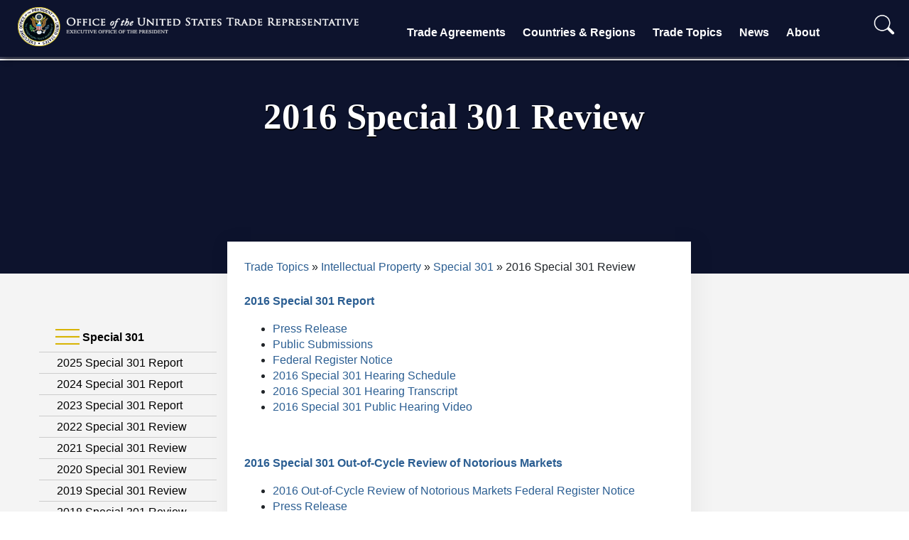

--- FILE ---
content_type: text/html; charset=UTF-8
request_url: https://ustr.gov/issue-areas/intellectual-property/special-301/2016-special-301-review
body_size: 6790
content:
<!DOCTYPE html>
<html lang="en" dir="ltr" prefix="content: http://purl.org/rss/1.0/modules/content/  dc: http://purl.org/dc/terms/  foaf: http://xmlns.com/foaf/0.1/  og: http://ogp.me/ns#  rdfs: http://www.w3.org/2000/01/rdf-schema#  schema: http://schema.org/  sioc: http://rdfs.org/sioc/ns#  sioct: http://rdfs.org/sioc/types#  skos: http://www.w3.org/2004/02/skos/core#  xsd: http://www.w3.org/2001/XMLSchema# " xmlns:og="http://opengraphprotocol.org/schema/">
  <head>
    <!-- Google Tag Manager -->
<script>(function(w,d,s,l,i){w[l]=w[l]||[];w[l].push({'gtm.start':
new Date().getTime(),event:'gtm.js'});var f=d.getElementsByTagName(s)[0],
j=d.createElement(s),dl=l!='dataLayer'?'&l='+l:'';j.async=true;j.src=
'https://www.googletagmanager.com/gtm.js?id='+i+dl;f.parentNode.insertBefore(j,f);
})(window,document,'script','dataLayer','GTM-T3Z767B');</script>
<!-- End Google Tag Manager -->
    <meta charset="utf-8" />
<meta name="description" content="2016 Special 301 Report" />
<link rel="canonical" href="https://ustr.gov/issue-areas/intellectual-property/special-301/2016-special-301-review" />
<meta property="og:site_name" content="United States Trade Representative" />
<meta property="og:url" content="https://ustr.gov/issue-areas/intellectual-property/special-301/2016-special-301-review" />
<meta property="og:title" content="2016 Special 301 Review" />
<meta name="twitter:card" content="summary_large_image" />
<meta name="twitter:title" content="2016 Special 301 Review" />
<meta name="twitter:site" content="@USTradeRep" />
<meta name="Generator" content="Drupal 10 (https://www.drupal.org)" />
<meta name="MobileOptimized" content="width" />
<meta name="HandheldFriendly" content="true" />
<meta name="viewport" content="width=device-width, initial-scale=1.0" />
<link rel="icon" href="/sites/default/files/favicon.ico" type="image/vnd.microsoft.icon" />

    <title>2016 Special 301 Review | United States Trade Representative</title>
    <link rel="stylesheet" media="all" href="/sites/default/files/css/css_9IxSsvn8lfRLdcMzVbAznIhDR63jTJ2acNfhipx5K9Q.css?delta=0&amp;language=en&amp;theme=ustr2025&amp;include=eJw1i1EKwCAMxS7kcAg7UHWlCNWCz310p58g-0sIKUqAx0zgUDY3BkgYv3e7V7PBi0YjrS8HOCa3vT2YI53piqKWSQ9M19rlAyT4IjY" />
<link rel="stylesheet" media="all" href="/sites/default/files/css/css_On31KNlIp08EVOLn83J9_9STd7-JUuMXMnOM6FdWrIg.css?delta=1&amp;language=en&amp;theme=ustr2025&amp;include=eJw1i1EKwCAMxS7kcAg7UHWlCNWCz310p58g-0sIKUqAx0zgUDY3BkgYv3e7V7PBi0YjrS8HOCa3vT2YI53piqKWSQ9M19rlAyT4IjY" />

    <script type="application/json" data-drupal-selector="drupal-settings-json">{"path":{"baseUrl":"\/","pathPrefix":"","currentPath":"node\/8877","currentPathIsAdmin":false,"isFront":false,"currentLanguage":"en"},"pluralDelimiter":"\u0003","suppressDeprecationErrors":true,"user":{"uid":0,"permissionsHash":"0fc1ebe0021f3c0b25a03e714ca2b185a723084a3d4dcdd2fe3866c561896807"}}</script>
<script src="/sites/default/files/js/js_ZaRNhUUxEArVbtF5qQOkVGJJdQTFkPkiH8Kl255Lw2Y.js?scope=header&amp;delta=0&amp;language=en&amp;theme=ustr2025&amp;include=eJwrLS4pMjIwMtVPz8lPSszRLS6pzMnMSwcAYU8Ibw"></script>

  </head>
  <body class="layout-one-sidebar layout-sidebar-first home" style="position:relative;min-height:100%;top:0px;">
	<!-- Google Tag Manager (noscript) -->
	<noscript><iframe src="https://www.googletagmanager.com/ns.html?id=GTM-T3Z767B"
	height="0" width="0" style="display:none;visibility:hidden"></iframe></noscript>
	<!-- End Google Tag Manager (noscript) -->
	<div id="content">
				<div id="skip-link">
			<a href="#main-content" class="visually-hidden focusable">
			  Skip to main content
			</a>
		</div>
		
		  <div class="dialog-off-canvas-main-canvas" data-off-canvas-main-canvas>
    <div id="page-wrapper">
  <div id="page">
    
		
<div class="site-mobile-menu site-navbar-target">
	<div class="site-mobile-menu-header">
		<div class="site-mobile-menu-close mt-3">
			<span class="icon-close2 js-menu-toggle"></span>
		</div>
	</div>
	<div class="site-mobile-menu-body"></div>
</div> 
<div class="site-navbar-wrap">
	<div class="site-navbar-top">
		<div class="">
			<div class="row align-items-center">
				<div class="col-9">
					<div class="d-flex mr-auto">
						<a href="/"><img class="logo" alt="United States Trade Representative" src="/themes/custom/ustr2025/images/ustr_text.png"></a>
						<!--<a href="#" class="d-flex align-items-center mr-4">
							<span class="icon-envelope mr-2"></span>
							<span class="d-none d-md-inline-block"><span class="__cf_email__" data-cfemail="ed84838b82ad8982808c8483c38e8280">[email&#160;protected]</span></span>
						</a>
						<a href="#" class="d-flex align-items-center mr-auto">
							<span class="icon-phone mr-2"></span>
							<span class="d-none d-md-inline-block">+1 234 4567 8910</span>
						</a>-->
					</div>
				</div>
				<div class="col-3 text-right js-clone-nav">
					<div class="mr-auto social-header">
				    	<a href="https://twitter.com/USTradeRep" target="_blank" rel="noopener">
				    		<img alt="Twitter" class="social" src="/themes/custom/ustr2025/images/twitter-dark.png">
				    	</a>
						<a href="https://www.facebook.com/pages/Office-of-the-United-States-Trade-Representative/107836672572718" target="_blank" rel="noopener">
							<img alt="Facebook" class="social" src="/themes/custom/ustr2025/images/facebook_logo_dark.png">
						</a>
						<a href="https://www.instagram.com/ustraderep/?hl=en" target="_blank" rel="noopener">
							<img alt="Instagram" class="social" src="/themes/custom/ustr2025/images/instagram-logo.png">
						</a>
						<a href="mailto:media@ustr.eop.gov" target="_blank" rel="noopener">
							<img alt="E-mail" class="social" src="/themes/custom/ustr2025/images/email-icon.png">
						</a>
					</div>
				</div>
			</div>
		</div>
	</div>
	<div id="scroller-anchor"></div>
	<div id="scroller" class="site-navbar site-navbar-target js-sticky-header">
		<div class="align-items-center">
			<div class="col-lg-5" style="z-index:2;">
				<a href="/"><img class="logo" alt="United States Trade Representative" src="/themes/custom/ustr2025/images/ustrlogo.png"></a>
			</div>
			<div class="col-12 no-padding">
				<nav class="site-navigation" role="navigation">
					<div class="d-inline-block d-xl-none ml-md-0 mr-auto py-3">
						<a href="#" class="site-menu-toggle js-menu-toggle"><span class="icon-menu h3"></span></a>
					</div>
					<ul class="site-menu main-menu js-clone-nav d-none d-xl-block">
						<li class="has-children">
							<a href="/trade-agreements" class="nav-link">Trade Agreements</a>
							<ul class="dropdown arrow-top">
								<div class="col-md-12 col-lg-6 dropdown-column">
									<li><a href="/trade-agreements/agreements-reciprocal-trade" class="nav-link">Agreements on Reciprocal Trade</a></li>
									<li><a href="/trade-agreements/free-trade-agreements" class="nav-link">Free Trade Agreements</a></li>
									<li><a href="/trade-agreements/trade-investment-framework-agreements" class="nav-link">Trade &amp; Investment Framework Agreements</a></li>
								</div>
								<div class="col-md-12 col-lg-6 dropdown-column">
									<li><a href="/trade-agreements/bilateral-investment-treaties" class="nav-link">Bilateral Investment Treaties</a></li>
									<li><a href="/trade-agreements/other-initiatives" class="nav-link">Other Initiatives</a></li>
								</div>
							</ul>
						</li>
						<li class="has-children">
							<a href="/countries-regions" class="nav-link">Countries &amp; Regions</a>
							<ul class="dropdown arrow-top">
								<div class="col-md-12 col-lg-6 dropdown-column">
									<li><a href="/countries-regions/africa" class="nav-link">Africa</a></li>
									<li><a href="/countries-regions/americas" class="nav-link">Western Hemisphere</a></li>
									<li><a href="/countries-regions/southeast-asia-pacific" class="nav-link">Southeast Asia &amp; Pacific</a></li>
									<li><a href="/countries-regions/europe-middle-east" class="nav-link">Europe &amp; Middle East</a></li>
								</div>
								<div class="col-md-12 col-lg-6 dropdown-column">
									<li><a href="/countries-regions/south-central-asia" class="nav-link">South &amp; Central Asia</a></li>
									<li><a href="/countries-regions/china-mongolia-taiwan" class="nav-link">China, Mongolia &amp; Taiwan</a></li>
									<li><a href="/countries-regions/japan-korea-apec" class="nav-link">Japan, Korea &amp; APEC</a></li>
									<li><a href="/countries-regions/united-states" class="nav-link">United States Trade Data</a></li>
								</div>
							</ul>
						</li>
						<li class="has-children">
							<a href="/issue-areas" class="nav-link">Trade Topics</a>
							<ul class="dropdown arrow-top">
								<div class="col-md-12 col-lg-6 dropdown-column">
									<li><a href="/issue-areas/agriculture" class="nav-link">Agriculture</a></li>
									<li><a href="/issue-areas/economy-trade" class="nav-link">Economy &amp; Trade</a></li>
									<li><a href="/issue-areas/enforcement" class="nav-link">Enforcement</a></li>
									<li><a href="/issue-areas/environment" class="nav-link">Environment</a></li>
									<li><a href="/issue-areas/government-procurement" class="nav-link">Government Procurement</a></li>
									<li><a href="/issue-areas/industry-manufacturing" class="nav-link">Industry &amp; Manufacturing</a></li>
									<li><a href="/issue-areas/intellectual-property" class="nav-link">Intellectual Property</a></li>
									<li><a href="/issue-areas/labor" class="nav-link">Labor</a></li>
								</div>
								<div class="col-md-12 col-lg-6 dropdown-column">  
									<li><a href="/issue-areas/preference-programs" class="nav-link">Preference Programs</a></li>
									<li><a href="/issue-areas/presidential-tariff-actions" class="nav-link">Presidential Tariff Actions</a></li>
									<li><a href="/issue-areas/services-investment" class="nav-link">Services, Investment &amp; Digital Trade</a></li>
									<li><a href="/issue-areas/small-business" class="nav-link">Small Business</a></li>
									<li><a href="/issue-areas/supply-chain-resilience" class="nav-link">Supply Chain Resilience</a></li>
									<li><a href="/issue-areas/textiles-apparel" class="nav-link">Textiles &amp; Apparel</a></li>
									<li><a href="/issue-areas/trade-development" class="nav-link">Trade &amp; Development</a></li>
									<li><a href="/issue-areas/trade-organizations" class="nav-link">Trade Organizations</a></li>
								</div>
							</ul>
						</li>
						<li class="has-children">
							<a href="/about-us/policy-offices/press-office/news" class="nav-link">News</a>
							<ul class="dropdown arrow-top">
								<div class="col-md-12 col-lg-6 dropdown-column">
									<li><a href="/about-us/policy-offices/press-office/press-releases" class="nav-link">Press Releases</a></li>
									<li><a href="/about-us/policy-offices/press-office/speeches-and-remarks" class="nav-link">Speeches and Remarks</a></li>
									<li><a href="/about-us/policy-offices/press-office/fact-sheets" class="nav-link">Fact Sheets</a></li>
								</div>
								<div class="col-md-12 col-lg-6 dropdown-column">
									<li><a href="/about-us/policy-offices/press-office/blogs-and-op-eds" class="nav-link">Blog and Op-Eds</a></li>
									<li><a href="/about-us/policy-offices/press-office/reports-and-publications" class="nav-link">Reports and Publications</a></li>
								</div>
							</ul>
						</li>
						<li class="has-children">
							<a href="/about-us" class="nav-link">About</a>
							<ul class="dropdown arrow-top">
								<div class="col-md-12 col-lg-6 dropdown-column">
									<li><a href="/about-us/about-ustr" class="nav-link">About USTR</a></li>
									<li><a href="/about-us/biographies-key-officials" class="nav-link">Leadership</a></li>
									<li><a href="/about-us/organization" class="nav-link">Organization</a></li>
									<li><a href="/about-us/policy-offices" class="nav-link">Policy Offices</a></li>
								</div>
								<div class="col-md-12 col-lg-6 dropdown-column">
									<li><a href="/about-us/advisory-committees" class="nav-link">Advisory Committees</a></li>
									<li><a href="/about-us/office-human-capital-and-services/careers/student-internship-program" class="nav-link">Internship</a></li>           
									<li><a href="/about-us/policy-offices/press-office" class="nav-link">Press Office</a></li>
									<li><a href="/about-us/contact-us" class="nav-link">Contact Us</a></li>
								</div>
							</ul>
						</li>
						
						<li id="search" class="text-right">
							<span>
								<form action="/search" role="search" method="get" accept-charset="utf-8">
									<input type="text" name="q" value="" id="collapseExample" placeholder="Search" class="box collapse" aria-label="Search through site content" size="50">
									<button class="submit" type="submit">
										<img alt="search" width="30px;" src="/themes/custom/ustr2025/images/search-icon.png"/>
									</button>
									<button class="toggle" type="button" data-toggle="collapse" data-target="#collapseExample" aria-expanded="false" aria-controls="collapseExample">
										<img alt="search" width="30px;" src="/themes/custom/ustr2025/images/search-icon.png"/>
									</button>
									<button class="submit-mobile" type="submit">
										<img alt="search" width="30px;" src="/themes/custom/ustr2025/images/search-icon-dark.png"/>
									</button>
								</form>
							</span>
						</li>
						<!--<li>
						<span>
						<img style="position:absolute;height:100%;transform: translateX(45px);" src="/themes/custom/ustr2025/images/nav-sep.png" />
						<li id="search" class="text-right">
							<span>
								<form action="/search" role="search" method="get" accept-charset="utf-8">
									<input type="text" name="q" value="" placeholder="Search" class="box" aria-label="Search through site content">
									<button type="submit"><img alt="search" width="30px;" src="/themes/custom/ustr2025/images/search-icon.png"/></button>
								</form>
							</span>
						</li>
						</span>
						</li>-->
					</ul>
				</nav>
			</div>
		</div>
	</div>
</div>
    	
			<div class='masthead'>
			<div class='masthead-slide single-masthead-slide'>
				<!--<img alt="ustr seal and text" src="/themes/custom/ustr2025/images/ustr_header_text_only.png"/>-->
				<div class='masthead-slide-overlay center-text masthead-slide-overlay-text'>
					          <h1 class="pageTitle"><span id="pageTitle"  class="field field--name-title field--type-string field--label-hidden">2016 Special 301 Review</span>
</h1>
  
  

  

				</div>
			</div>
		</div>
	            <div id="main" class="row main">
									<div class="col-sm-12 col-lg-3 column left-nav-column">
				  <div class="leftnav">
					<ul class="accordion ui-accordion ui-widget ui-helper-reset" role="tablist">
					              	<li>
		<h3 class="ui-accordion-header ui-helper-reset ui-state-default ui-accordion-header-active ui-state-active ui-corner-top ui-accordion-icons" role="tab" id="ui-accordion-1-header-0" aria-controls="ui-accordion-1-panel-0" aria-selected="true" tabindex="0"><span class="ui-accordion-header-icon ui-icon ui-icon-triangle-1-s" style="pointer-events: none;"></span>
		Special 301
				</h3>
		<ul class="menu ui-accordion-content ui-helper-reset ui-widget-content ui-corner-bottom ui-accordion-content-active" id="ui-accordion-1-panel-0" aria-labelledby="ui-accordion-1-header-0" role="tabpanel" aria-expanded="true" aria-hidden="false" style="display: block; min-height: 725px;border-left:none;border-right:none;">
																						<li class="collapsed">
						<a class="left-nav-item" href="/issue-areas/intellectual-property/special-301/2025-special-301-report" title="2025 Special 301 Report">2025 Special 301 Report</a>
									</li>
																						<li class="collapsed">
						<a class="left-nav-item" href="/issue-areas/intellectual-property/special-301/2024-special-301-report" title="2024 Special 301 Report">2024 Special 301 Report</a>
									</li>
																						<li class="collapsed">
						<a class="left-nav-item" href="/issue-areas/intellectual-property/special-301/2023-special-301-report" title="2023 Special 301 Report">2023 Special 301 Report</a>
									</li>
																						<li class="collapsed">
						<a class="left-nav-item" href="/issue-areas/intellectual-property/special-301/2022-special-301-review" title="2022 Special 301 Review">2022 Special 301 Review</a>
									</li>
																						<li class="collapsed">
						<a class="left-nav-item" href="/issue-areas/intellectual-property/special-301/2021-special-301-review" title="2021 Special 301 Review">2021 Special 301 Review</a>
									</li>
																						<li class="collapsed">
						<a class="left-nav-item" href="/issue-areas/intellectual-property/special-301/2020-special-301-review" title="2020 Special 301 Review">2020 Special 301 Review</a>
									</li>
																						<li class="collapsed">
						<a class="left-nav-item" href="/issue-areas/intellectual-property/special-301/2019-special-301-review" title="2019 Special 301 Review">2019 Special 301 Review</a>
									</li>
																						<li class="collapsed">
						<a class="left-nav-item" href="/issue-areas/intellectual-property/special-301/2018-special-301-review" title="2018 Special 301 Review">2018 Special 301 Review</a>
									</li>
																						<li class="collapsed">
						<a class="left-nav-item" href="/issue-areas/intellectual-property/special-301/2017-special-301-review" title="2017 Special 301 Review">2017 Special 301 Review</a>
									</li>
																																	<li class="collapsed">
						<a class="left-nav-item active" href="/issue-areas/intellectual-property/special-301/2016-special-301-review" title="2016 Special 301 Review">2016 Special 301 Review</a>
									</li>
																						<li class="collapsed">
						<a class="left-nav-item" href="/issue-areas/intellectual-property/special-301/2015-special-301-review" title="2015 Special 301 Review">2015 Special 301 Review</a>
									</li>
																						<li class="collapsed">
						<a class="left-nav-item" href="/issue-areas/intellectual-property/special-301/2014-special-301-review" title="2014 Special 301 Review">2014 Special 301 Review</a>
									</li>
																						<li class="collapsed">
						<a class="left-nav-item" href="/issue-areas/intellectual-property/special-301/2013-special-301-review" title="2013 Special 301 Review">2013 Special 301 Review</a>
									</li>
																						<li class="collapsed">
						<a class="left-nav-item" href="/issue-areas/intellectual-property/special-301/2012-special-301-review" title="2012 Special 301 Review">2012 Special 301 Review</a>
									</li>
																						<li class="collapsed">
						<a class="left-nav-item" href="/issue-areas/intellectual-property/special-301/2011-special-301-review" title="2011 Special 301 Review">2011 Special 301 Review</a>
									</li>
																						<li class="collapsed">
						<a class="left-nav-item" href="/issue-areas/intellectual-property/special-301/2010-special-301-review" title="2010 Special 301 Review">2010 Special 301 Review</a>
									</li>
																						<li class="collapsed">
						<a class="left-nav-item" href="/issue-areas/intellectual-property/special-301/previous-special-301-reports" title="Previous Special 301 Reports">Previous Special 301 Reports</a>
									</li>
					</ul>
			</li>


  


					</ul>
				  </div>
				</div>
																<div class="col-sm-12 col-lg-9 column content-column">
					<div class="col-12 pt-4 pl-4 pr-4 pb-5">
					            <h2 id="system-breadcrumb" class="visually-hidden">Breadcrumb</h2>
    <div class="breadcrumb">
          <li>
                  <a href="/issue-areas">Trade Topics</a>
              </li>
          <li>
                  <a href="/issue-areas/intellectual-property">Intellectual Property</a>
              </li>
          <li>
                  <a href="/issue-areas/intellectual-property/special-301">Special 301</a>
              </li>
          <li>
                  2016 Special 301 Review
              </li>
        </div>

  

					
										    <div data-drupal-messages-fallback class="hidden"></div>
  <article about="/issue-areas/intellectual-property/special-301/2016-special-301-review" class="node node--type-general node--view-mode-full clearfix">

  
	
            <div class="clearfix text-formatted field field--name-body field--type-text-with-summary field--label-hidden field__item"><p><span style="font-size:16px;"><a href="https://ustr.gov/sites/default/files/USTR-2016-Special-301-Report.pdf"><strong>2016 Special 301 Report</strong></a></span></p>
<ul>
<li><span style="font-size:16px;"><a href="https://ustr.gov/about-us/policy-offices/press-office/press-releases/2016/april/ustr-releases-special-301-report">Press Release</a></span></li>
<li><span style="font-size:16px;"><a href="https://www.regulations.gov/document/USTR-2015-0022-0001/comment">Public Submissions</a></span></li>
<li><span style="font-size:16px;"><a href="https://www.regulations.gov/document?D=USTR-2015-0022-0001">Federal Register Notice</a></span></li>
<li><span style="font-size:16px;"><a href="https://ustr.gov/sites/default/files/2016-Special-301-Public-Hearing.pdf">2016 Special 301 Hearing Schedule</a></span></li>
<li><span style="font-size:16px;"><a href="https://ustr.gov/sites/default/files/Special-301-FINAL-03012016.pdf">2016 Special 301 Hearing Transcript</a></span></li>
<li><a href="https://www.youtube.com/playlist?list=PLTWMCmrLzaxovdzNluO8WqNK5oPZAfySL"><span style="font-size:16px;">2016 Special 301 Public Hearing Video</span></a></li>
</ul>
<p>&nbsp;</p>
<p><span style="font-size:16px;"><a href="https://ustr.gov/sites/default/files/2016-Out-of-Cycle-Review-Notorious-Markets.pdf"><strong>2016&nbsp;Special 301 Out-of-Cycle Review of Notorious Markets</strong></a></span></p>
<ul>
<li><span style="font-size:16px;"><a href="https://www.federalregister.gov/articles/2016/08/25/2016-20325/2016-special-301-out-of-cycle-review-of-notorious-markets-request-for-comments"><strong>​​</strong>2016 Out-of-Cycle Review of Notorious Markets Federal Register Notice</a></span></li>
<li><span style="font-size:16px;"><a href="https://ustr.gov/about-us/policy-offices/press-office/press-releases/2016/december/2016-notorious-markets-list">Press Release</a></span></li>
<li><span style="font-size:16px;"><a href="https://www.regulations.gov/document/USTR-2016-0013-0001/comment">Public Submissions</a></span></li>
</ul>
</div>
      
</article>

											
																						<ul class='listing'>
						<div style="display:none;"></div>
												</ul>
										</div>
				</div>
							    </div>
        
		<div id="footer">
			<div class="col-md-12 col-lg-9 center-text subscribe-container">
				<form action="https://urtr.us7.list-manage.com/subscribe/post?u=b58f12c4da47019d98a1e84ef&amp;id=df7e2dfbfe" method="post" id="mc-embedded-subscribe-form" name="mc-embedded-subscribe-form" target="_blank" rel="noopener" class="email-form pt-1 pb-0 mb-1">
  				<div class="row form-group">
    				<div class="subscription-text-container col-sm-6">
				    	<label for="" class="col-sm-5 col-form-label col-form-label-lg text-left pr-0 font-weight-bold">Stay in the Know</label><br/>
				    	<span class="col-sm-5 col-form-label col-form-label-lg pr-0 font-weight-bold" style="display: inline;">Get direct updates from USTR in your inbox.</span>
				    </div>
    				<div class="input-container col-sm-6">
	    				<div class="mr-0 pr-0">
	      				<input class="form-control form-control-lg" type="email" value="" name="EMAIL" id="mce-EMAIL" placeholder="Email Address" size="40">
	      				<div class="button-container">
	      				<button type="submit" class="btn email-submit font-weight-bold" value="Subscribe" name="subscribe" id="mc-embedded-subscribe" style="font-family: 'Source Sans Pro', sans-serif;">SUBSCRIBE</button>
	    				</div>
	    				</div>
	    				<div style="position: absolute; left: -5000px;display:none;" aria-hidden="true"><input type="text" name="b_b58f12c4da47019d98a1e84ef_df7e2dfbfe" tabindex="-1" value=""></div>       
	    			</div>     
  				</div>
     		</form>
    </div>

		<div class="row pt-5">
				<div class="col-sm-4 columns footer-contact">
					<div class="footer-header">
						<a style="" href="https://ustr.gov/"><img alt="United States Trade Representative" src="/themes/custom/ustr2025/images/ustrlogo.png"></a>
					</div>
					<div class="footer-list">
						<ul>
							<li>600 17th Street NW</a></li>
							<li>Washington, DC 20508</a></li>
							<li class="social-footer">
								<a style="margin-left:-12px;" target="_blank" rel="noopener" href="https://twitter.com/USTradeRep"><img alt="Twitter" class="social" src="/themes/custom/ustr2025/images/x-logo-white.png"></a>
								<a style="margin-left:-12px;" target="_blank" rel="noopener" href="https://www.facebook.com/USTradeRep/"><img alt="Facebook" class="social" src="/themes/custom/ustr2025/images/facebook_logo_white.png"></a>
								<a style="margin-left:-12px;" target="_blank" rel="noopener" href=https://www.instagram.com/ustraderep/?hl=en"><img alt="Instagram" class="social" src="/themes/custom/ustr2025/images/instagram_white.png"></a>
								<a style="margin-left:-12px;" target="_blank" rel="noopener" href="https://www.youtube.com/user/ustr"><img alt="YouTube" class="social" src="/themes/custom/ustr2025/images/youtube-white.svg"></a>
							</li>
						</ul>
					</div>
				</div>
				<div class="col-sm-3 col-md-2 columns footer-sitemap">
					<div class="footer-header">
						<a href="/about-us/policy-offices/press-office/press-releases/news">News</a>
					</div>
					<div class="footer-list">
						<ul>
							<li><a href="/about-us/policy-offices/press-office/press-releases">Press Releases</a></li>
                                                        <li><a href="/about-us/policy-offices/press-office/reports-and-publications">Reports and Publications</a></li>
							<li><a href="/about-us/policy-offices/press-office/fact-sheets">Fact Sheets</a></li>
							<li><a href="/about-us/policy-offices/press-office/speeches-and-remarks">Speeches and Remarks</a></li>
							<li><a href="/about-us/policy-offices/press-office/blogs-and-op-eds">Blog and Op-Eds</a></li>
						</ul>
					</div>
				</div>
				<div class="col-sm-3 col-md-2 columns footer-sitemap">
					<div class="footer-header">
						<a href="https://ustr.gov/">Initiatives</a>
					</div>
					<div class="footer-list">
						<ul>
							<li><a href="/issue-areas/presidential-tariff-actions">Presidential Tariff Actions</a></li>
							<li><a href="/trade-agreements/free-trade-agreements/united-states-mexico-canada-agreement">USMCA</a></li>
							<li><a href="/issue-areas/trade-organizations/world-trade-organization-wto">WTO</a></li>
              <li><a href="/trade-agreements/free-trade-agreements">Free Trade Agreements</a></li>
						</ul>
					</div>
				</div>
				<div class="col-sm-3 col-md-2 columns footer-sitemap">
					<div class="footer-header">
						<a href="/about-us">About</a>
					</div>
					<div class="footer-list">
						<ul>
							<li><a href="/about-us/organization">Organization</a></li>
							<li><a href="/about-us/biographies-key-officials">Leadership</a></li>
							<li><a href="/about-us/policy-offices">Policy Offices</a></li>
							<li><a href="/about-us/advisory-committees">Advisory Committees</a></li>
							<li><a href="/about-us/policy-offices/press-office/-ustr-archives">Archives</a></li>
							<li><a href="/about-us/ohcs/careers">Careers</a></li>
							<li><a href="/about-us/office-human-capital-and-services/careers/student-internship-program">Internship</a></li>          
						</ul>
					</div>
				</div>
				<div class="col-sm-3 col-md-2 columns footer-sitemap">    
					<div class="footer-header">
						<a href="https://ustr.gov/">LEGAL</a>
					</div>
					<div class="footer-list">
						<ul>
							<li><a href="/open">USTR.gov/open</a></li>
							<li><a href="/privacy-legal">Privacy &amp; Legal</a></li>
							<li><a href="/notices">Notices</a></li>
							<li><a href="/about-us/reading-room/foia">FOIA &amp; Privacy Act</a></li>
							<li><a href="https://ustr.theresumator.com/apply">Attorney Jobs</a></li>        
						</ul>
					</div>
				</div>
			</div>  
			<div class="row footer-language">
				<div class="col-sm-12 columns">
					<div class="footer-links">
					</div>
				</div>
			</div>
		</div>      
	</div> 


<div class="goog-te-spinner-pos"><div class="goog-te-spinner-animation"><svg xmlns="http://www.w3.org/2000/svg" class="goog-te-spinner" width="96px" height="96px" viewBox="0 0 66 66"><circle class="goog-te-spinner-path" fill="none" stroke-width="6" stroke-linecap="round" cx="33" cy="33" r="30"></circle></svg></div></div>

  </div>
</div>


  </div>

		
		
	</div>
	<!--<div id="google_translate_element"></div>-->
  </body>
  <style>
	.top-bar-section ul li:hover:not(.has-form) > a, .top-bar-section li:not(.has-form) a:hover:not(.button), .top-bar-section .dropdown li:not(.has-form):not(.active):hover > a:not(.button) {
	    color: #856A00;
	    background-color: #F2F2F2;
	    /*font-weight:bold;*/
	}
   </style>


    <script src="/themes/custom/ustr2025/js/vendor/sticky-helper.js" defer></script>
    <script src="/themes/custom/ustr2025/js/vendor/jquery-cookie-master/src/jquery.cookie.js" defer></script>
<script src="/themes/custom/ustr2025/js/vendor/jquery.sticky.js" defer></script>
<script src="/themes/custom/ustr2025/js/ustr.js" defer></script>

<script src="/themes/custom/ustr2025/slick/slick/slick.min.js?v=8.8.0" defer></script>
</html>


--- FILE ---
content_type: text/css
request_url: https://ustr.gov/sites/default/files/css/css_On31KNlIp08EVOLn83J9_9STd7-JUuMXMnOM6FdWrIg.css?delta=1&language=en&theme=ustr2025&include=eJw1i1EKwCAMxS7kcAg7UHWlCNWCz310p58g-0sIKUqAx0zgUDY3BkgYv3e7V7PBi0YjrS8HOCa3vT2YI53piqKWSQ9M19rlAyT4IjY
body_size: 61502
content:
/* @license MIT https://github.com/necolas/normalize.css/blob/3.0.3/LICENSE.md */
html{font-family:sans-serif;-ms-text-size-adjust:100%;-webkit-text-size-adjust:100%;}body{margin:0;}article,aside,details,figcaption,figure,footer,header,hgroup,main,menu,nav,section,summary{display:block;}audio,canvas,progress,video{display:inline-block;vertical-align:baseline;}audio:not([controls]){display:none;height:0;}[hidden],template{display:none;}a{background-color:transparent;}a:active,a:hover{outline:0;}abbr[title]{border-bottom:1px dotted;}b,strong{font-weight:bold;}dfn{font-style:italic;}h1{font-size:2em;margin:0.67em 0;}mark{background:#ff0;color:#000;}small{font-size:80%;}sub,sup{font-size:75%;line-height:0;position:relative;vertical-align:baseline;}sup{top:-0.5em;}sub{bottom:-0.25em;}img{border:0;}svg:not(:root){overflow:hidden;}figure{margin:1em 40px;}hr{box-sizing:content-box;height:0;}pre{overflow:auto;}code,kbd,pre,samp{font-family:monospace,monospace;font-size:1em;}button,input,optgroup,select,textarea{color:inherit;font:inherit;margin:0;}button{overflow:visible;}button,select{text-transform:none;}button,html input[type="button"],input[type="reset"],input[type="submit"]{-webkit-appearance:button;cursor:pointer;}button[disabled],html input[disabled]{cursor:default;}button::-moz-focus-inner,input::-moz-focus-inner{border:0;padding:0;}input{line-height:normal;}input[type="checkbox"],input[type="radio"]{box-sizing:border-box;padding:0;}input[type="number"]::-webkit-inner-spin-button,input[type="number"]::-webkit-outer-spin-button{height:auto;}input[type="search"]{-webkit-appearance:textfield;box-sizing:content-box;}input[type="search"]::-webkit-search-cancel-button,input[type="search"]::-webkit-search-decoration{-webkit-appearance:none;}fieldset{border:1px solid #c0c0c0;margin:0 2px;padding:0.35em 0.625em 0.75em;}legend{border:0;padding:0;}textarea{overflow:auto;}optgroup{font-weight:bold;}table{border-collapse:collapse;border-spacing:0;}td,th{padding:0;}
@media (min--moz-device-pixel-ratio:0){summary{display:list-item;}}
/* @license GPL-2.0-or-later https://www.drupal.org/licensing/faq */
.action-links{margin:1em 0;padding:0;list-style:none;}[dir="rtl"] .action-links{margin-right:0;}.action-links li{display:inline-block;margin:0 0.3em;}.action-links li:first-child{margin-left:0;}[dir="rtl"] .action-links li:first-child{margin-right:0;margin-left:0.3em;}.button-action{display:inline-block;padding:0.2em 0.5em 0.3em;text-decoration:none;line-height:160%;}.button-action:before{margin-left:-0.1em;padding-right:0.2em;content:"+";font-weight:900;}[dir="rtl"] .button-action:before{margin-right:-0.1em;margin-left:0;padding-right:0;padding-left:0.2em;}
.breadcrumb{padding-bottom:0.5em;}.breadcrumb ol{margin:0;padding:0;}[dir="rtl"] .breadcrumb ol{margin-right:0;}.breadcrumb li{display:inline;margin:0;padding:0;list-style-type:none;}.breadcrumb li:before{content:" \BB ";}.breadcrumb li:first-child:before{content:none;}
.button,.image-button{margin-right:1em;margin-left:1em;}.button:first-child,.image-button:first-child{margin-right:0;margin-left:0;}
.collapse-processed > summary{padding-right:0.5em;padding-left:0.5em;}.collapse-processed > summary:before{float:left;width:1em;height:1em;content:"";background:url(/themes/contrib/classy/images/misc/menu-expanded.png) 0 100% no-repeat;}[dir="rtl"] .collapse-processed > summary:before{float:right;background-position:100% 100%;}.collapse-processed:not([open]) > summary:before{-ms-transform:rotate(-90deg);-webkit-transform:rotate(-90deg);transform:rotate(-90deg);background-position:25% 35%;}[dir="rtl"] .collapse-processed:not([open]) > summary:before{-ms-transform:rotate(90deg);-webkit-transform:rotate(90deg);transform:rotate(90deg);background-position:75% 35%;}
.container-inline label:after,.container-inline .label:after{content:":";}.form-type-radios .container-inline label:after,.form-type-checkboxes .container-inline label:after{content:"";}.form-type-radios .container-inline .form-type-radio,.form-type-checkboxes .container-inline .form-type-checkbox{margin:0 1em;}.container-inline .form-actions,.container-inline.form-actions{margin-top:0;margin-bottom:0;}
details{margin-top:1em;margin-bottom:1em;border:1px solid #ccc;}details > .details-wrapper{padding:0.5em 1.5em;}summary{padding:0.2em 0.5em;cursor:pointer;}
.exposed-filters .filters{float:left;margin-right:1em;}[dir="rtl"] .exposed-filters .filters{float:right;margin-right:0;margin-left:1em;}.exposed-filters .form-item{margin:0 0 0.1em 0;padding:0;}.exposed-filters .form-item label{float:left;width:10em;font-weight:normal;}[dir="rtl"] .exposed-filters .form-item label{float:right;}.exposed-filters .form-select{width:14em;}.exposed-filters .current-filters{margin-bottom:1em;}.exposed-filters .current-filters .placeholder{font-weight:bold;font-style:normal;}.exposed-filters .additional-filters{float:left;margin-right:1em;}[dir="rtl"] .exposed-filters .additional-filters{float:right;margin-right:0;margin-left:1em;}
.field__label{font-weight:bold;}.field--label-inline .field__label,.field--label-inline .field__items{float:left;}.field--label-inline .field__label,.field--label-inline > .field__item,.field--label-inline .field__items{padding-right:0.5em;}[dir="rtl"] .field--label-inline .field__label,[dir="rtl"] .field--label-inline .field__items{padding-right:0;padding-left:0.5em;}.field--label-inline .field__label::after{content:":";}
form .field-multiple-table{margin:0;}form .field-multiple-table .field-multiple-drag{width:30px;padding-right:0;}[dir="rtl"] form .field-multiple-table .field-multiple-drag{padding-left:0;}form .field-multiple-table .field-multiple-drag .tabledrag-handle{padding-right:0.5em;}[dir="rtl"] form .field-multiple-table .field-multiple-drag .tabledrag-handle{padding-right:0;padding-left:0.5em;}form .field-add-more-submit{margin:0.5em 0 0;}.form-item,.form-actions{margin-top:1em;margin-bottom:1em;}tr.odd .form-item,tr.even .form-item{margin-top:0;margin-bottom:0;}.form-composite > .fieldset-wrapper > .description,.form-item .description{font-size:0.85em;}label.option{display:inline;font-weight:normal;}.form-composite > legend,.label{display:inline;margin:0;padding:0;font-size:inherit;font-weight:bold;}.form-checkboxes .form-item,.form-radios .form-item{margin-top:0.4em;margin-bottom:0.4em;}.form-type-radio .description,.form-type-checkbox .description{margin-left:2.4em;}[dir="rtl"] .form-type-radio .description,[dir="rtl"] .form-type-checkbox .description{margin-right:2.4em;margin-left:0;}.marker{color:#e00;}.form-required:after{display:inline-block;width:6px;height:6px;margin:0 0.3em;content:"";vertical-align:super;background-image:url(/themes/contrib/classy/images/icons/ee0000/required.svg);background-repeat:no-repeat;background-size:6px 6px;}abbr.tabledrag-changed,abbr.ajax-changed{border-bottom:none;}.form-item input.error,.form-item textarea.error,.form-item select.error{border:2px solid red;}.form-item--error-message:before{display:inline-block;width:14px;height:14px;content:"";vertical-align:sub;background:url(/themes/contrib/classy/images/icons/e32700/error.svg) no-repeat;background-size:contain;}
.icon-help{padding:1px 0 1px 20px;background:url(/themes/contrib/classy/images/misc/help.png) 0 50% no-repeat;}[dir="rtl"] .icon-help{padding:1px 20px 1px 0;background-position:100% 50%;}.feed-icon{display:block;overflow:hidden;width:16px;height:16px;text-indent:-9999px;background:url(/themes/contrib/classy/images/misc/feed.svg) no-repeat;}
.form--inline .form-item{float:left;margin-right:0.5em;}[dir="rtl"] .form--inline .form-item{float:right;margin-right:0;margin-left:0.5em;}[dir="rtl"] .views-filterable-options-controls .form-item{margin-right:2%;}.form--inline .form-item-separator{margin-top:2.3em;margin-right:1em;margin-left:0.5em;}[dir="rtl"] .form--inline .form-item-separator{margin-right:0.5em;margin-left:1em;}.form--inline .form-actions{clear:left;}[dir="rtl"] .form--inline .form-actions{clear:right;}
.item-list .title{font-weight:bold;}.item-list ul{margin:0 0 0.75em 0;padding:0;}.item-list li{margin:0 0 0.25em 1.5em;padding:0;}[dir="rtl"] .item-list li{margin:0 1.5em 0.25em 0;}.item-list--comma-list{display:inline;}.item-list--comma-list .item-list__comma-list,.item-list__comma-list li,[dir="rtl"] .item-list--comma-list .item-list__comma-list,[dir="rtl"] .item-list__comma-list li{margin:0;}
button.link{margin:0;padding:0;cursor:pointer;border:0;background:transparent;font-size:1em;}label button.link{font-weight:bold;}
ul.inline,ul.links.inline{display:inline;padding-left:0;}[dir="rtl"] ul.inline,[dir="rtl"] ul.links.inline{padding-right:0;padding-left:15px;}ul.inline li{display:inline;padding:0 0.5em;list-style-type:none;}ul.links a.is-active{color:#000;}
ul.menu{margin-left:1em;padding:0;list-style:none outside;text-align:left;}[dir="rtl"] ul.menu{margin-right:1em;margin-left:0;text-align:right;}.menu-item--expanded{list-style-type:circle;list-style-image:url(/themes/contrib/classy/images/misc/menu-expanded.png);}.menu-item--collapsed{list-style-type:disc;list-style-image:url(/themes/contrib/classy/images/misc/menu-collapsed.png);}[dir="rtl"] .menu-item--collapsed{list-style-image:url(/themes/contrib/classy/images/misc/menu-collapsed-rtl.png);}.menu-item{margin:0;padding-top:0.2em;}ul.menu a.is-active{color:#000;}
.more-link{display:block;text-align:right;}[dir="rtl"] .more-link{text-align:left;}
.pager__items{clear:both;text-align:center;}.pager__item{display:inline;padding:0.5em;}.pager__item.is-active{font-weight:bold;}
tr.drag{background-color:#fffff0;}tr.drag-previous{background-color:#ffd;}body div.tabledrag-changed-warning{margin-bottom:0.5em;}
tr.selected td{background:#ffc;}td.checkbox,th.checkbox{text-align:center;}[dir="rtl"] td.checkbox,[dir="rtl"] th.checkbox{text-align:center;}
th.is-active img{display:inline;}td.is-active{background-color:#ddd;}
div.tabs{margin:1em 0;}ul.tabs{margin:0 0 0.5em;padding:0;list-style:none;}.tabs > li{display:inline-block;margin-right:0.3em;}[dir="rtl"] .tabs > li{margin-right:0;margin-left:0.3em;}.tabs a{display:block;padding:0.2em 1em;text-decoration:none;}.tabs a.is-active{background-color:#eee;}.tabs a:focus,.tabs a:hover{background-color:#f5f5f5;}
.form-textarea-wrapper textarea{display:block;box-sizing:border-box;width:100%;margin:0;}
.ui-dialog--narrow{max-width:500px;}@media screen and (max-width:600px){.ui-dialog--narrow{min-width:95%;max-width:95%;}}
.messages{padding:15px 20px 15px 35px;word-wrap:break-word;border:1px solid;border-width:1px 1px 1px 0;border-radius:2px;background:no-repeat 10px 17px;overflow-wrap:break-word;}[dir="rtl"] .messages{padding-right:35px;padding-left:20px;text-align:right;border-width:1px 0 1px 1px;background-position:right 10px top 17px;}.messages + .messages{margin-top:1.538em;}.messages__list{margin:0;padding:0;list-style:none;}.messages__item + .messages__item{margin-top:0.769em;}.messages--status{color:#325e1c;border-color:#c9e1bd #c9e1bd #c9e1bd transparent;background-color:#f3faef;background-image:url(/themes/contrib/classy/images/icons/73b355/check.svg);box-shadow:-8px 0 0 #77b259;}[dir="rtl"] .messages--status{margin-left:0;border-color:#c9e1bd transparent #c9e1bd #c9e1bd;box-shadow:8px 0 0 #77b259;}.messages--warning{color:#734c00;border-color:#f4daa6 #f4daa6 #f4daa6 transparent;background-color:#fdf8ed;background-image:url(/themes/contrib/classy/images/icons/e29700/warning.svg);box-shadow:-8px 0 0 #e09600;}[dir="rtl"] .messages--warning{border-color:#f4daa6 transparent #f4daa6 #f4daa6;box-shadow:8px 0 0 #e09600;}.messages--error{color:#a51b00;border-color:#f9c9bf #f9c9bf #f9c9bf transparent;background-color:#fcf4f2;background-image:url(/themes/contrib/classy/images/icons/e32700/error.svg);box-shadow:-8px 0 0 #e62600;}[dir="rtl"] .messages--error{border-color:#f9c9bf transparent #f9c9bf #f9c9bf;box-shadow:8px 0 0 #e62600;}.messages--error p.error{color:#a51b00;}
.node--unpublished{background-color:#fff4f4;}
.slick-slider{position:relative;display:block;box-sizing:border-box;-moz-box-sizing:border-box;-webkit-touch-callout:none;-webkit-user-select:none;-khtml-user-select:none;-moz-user-select:none;-ms-user-select:none;user-select:none;-ms-touch-action:none;-webkit-tap-highlight-color:transparent;}.slick-list{position:relative;overflow:hidden;display:block;margin:0;padding:0;}.slick-list:focus{outline:none;}.slick-loading .slick-list{background:white url(/themes/custom/ustr2025/slick/slick/./ajax-loader.gif) center center no-repeat;}.slick-list.dragging{cursor:pointer;cursor:hand;}.slick-slider .slick-list,.slick-track,.slick-slide,.slick-slide img{-webkit-transform:translate3d(0,0,0);-moz-transform:translate3d(0,0,0);-ms-transform:translate3d(0,0,0);-o-transform:translate3d(0,0,0);transform:translate3d(0,0,0);}.slick-track{position:relative;left:0;top:0;display:block;zoom:1;}.slick-track:before,.slick-track:after{content:"";display:table;}.slick-track:after{clear:both;}.slick-loading .slick-track{visibility:hidden;}.slick-slide{float:left;height:100%;min-height:1px;display:none;}.slick-slide img{display:block;}.slick-slide.slick-loading img{display:none;}.slick-slide.dragging img{pointer-events:none;}.slick-initialized .slick-slide{display:block;}.slick-loading .slick-slide{visibility:hidden;}.slick-vertical .slick-slide{display:block;height:auto;border:1px solid transparent;}@font-face{font-family:"slick";src:url(/themes/custom/ustr2025/slick/slick/./fonts/slick.eot);src:url(/themes/custom/ustr2025/slick/slick/./fonts/slick.eot#iefix) format("embedded-opentype"),url(/themes/custom/ustr2025/slick/slick/./fonts/slick.woff) format("woff"),url(/themes/custom/ustr2025/slick/slick/./fonts/slick.ttf) format("truetype"),url(/themes/custom/ustr2025/slick/slick/./fonts/slick.svg#slick) format("svg");font-weight:normal;font-style:normal;}.slick-prev,.slick-next{position:absolute;display:block;height:20px;width:20px;line-height:0;font-size:0;cursor:pointer;background:transparent;color:transparent;top:50%;margin-top:-10px;padding:0;border:none;outline:none;}.slick-prev:hover,.slick-prev:focus,.slick-next:hover,.slick-next:focus{outline:none;background:transparent;color:transparent;}.slick-prev:hover:before,.slick-prev:focus:before,.slick-next:hover:before,.slick-next:focus:before{opacity:1;}.slick-prev.slick-disabled:before,.slick-next.slick-disabled:before{opacity:0.25;}.slick-prev:before,.slick-next:before{font-family:"slick";font-size:20px;line-height:1;color:white;opacity:0.75;-webkit-font-smoothing:antialiased;-moz-osx-font-smoothing:grayscale;}.slick-prev{left:-25px;}.slick-prev:before{content:"\2190";}.slick-next{right:-25px;}.slick-next:before{content:"\2192";}.slick-slider{margin-bottom:30px;}.slick-dots{position:absolute;bottom:-45px;list-style:none;display:block;text-align:center;padding:0;width:100%;}.slick-dots li{position:relative;display:inline-block;height:20px;width:20px;margin:0 5px;padding:0;cursor:pointer;}.slick-dots li button{border:0;background:transparent;display:block;height:20px;width:20px;outline:none;line-height:0;font-size:0;color:transparent;padding:5px;cursor:pointer;}.slick-dots li button:hover,.slick-dots li button:focus{outline:none;}.slick-dots li button:hover:before,.slick-dots li button:focus:before{opacity:1;}.slick-dots li button:before{position:absolute;top:0;left:0;content:"\2022";width:20px;height:20px;font-family:"slick";font-size:6px;line-height:20px;text-align:center;color:black;opacity:0.25;-webkit-font-smoothing:antialiased;-moz-osx-font-smoothing:grayscale;}.slick-dots li.slick-active button:before{color:black;opacity:0.75;}[dir="rtl"] .slick-next{right:auto;left:-25px;}[dir="rtl"] .slick-next:before{content:"\2190";}[dir="rtl"] .slick-prev{right:-25px;left:auto;}[dir="rtl"] .slick-prev:before{content:"\2192";}[dir="rtl"] .slick-slide{float:right;}
:root{--blue:#007bff;--indigo:#6610f2;--purple:#6f42c1;--pink:#e83e8c;--red:#dc3545;--orange:#fd7e14;--yellow:#ffc107;--green:#28a745;--teal:#20c997;--cyan:#17a2b8;--white:#fff;--gray:#6c757d;--gray-dark:#343a40;--primary:#007bff;--secondary:#6c757d;--success:#28a745;--info:#17a2b8;--warning:#ffc107;--danger:#dc3545;--light:#f8f9fa;--dark:#343a40;--breakpoint-xs:0;--breakpoint-sm:576px;--breakpoint-md:768px;--breakpoint-lg:992px;--breakpoint-xl:1200px;--font-family-sans-serif:-apple-system,BlinkMacSystemFont,"Segoe UI",Roboto,"Helvetica Neue",Arial,"Noto Sans",sans-serif,"Apple Color Emoji","Segoe UI Emoji","Segoe UI Symbol","Noto Color Emoji";--font-family-monospace:SFMono-Regular,Menlo,Monaco,Consolas,"Liberation Mono","Courier New",monospace;}*,*::before,*::after{box-sizing:border-box;}html{font-family:sans-serif;line-height:1.15;-webkit-text-size-adjust:100%;-webkit-tap-highlight-color:rgba(0,0,0,0);}article,aside,figcaption,figure,footer,header,hgroup,main,nav,section{display:block;}body{margin:0;font-family:-apple-system,BlinkMacSystemFont,"Segoe UI",Roboto,"Helvetica Neue",Arial,"Noto Sans",sans-serif,"Apple Color Emoji","Segoe UI Emoji","Segoe UI Symbol","Noto Color Emoji";font-size:1rem;font-weight:400;line-height:1.5;color:#212529;text-align:left;background-color:#fff;}[tabindex="-1"]:focus{outline:0 !important;}hr{box-sizing:content-box;height:0;overflow:visible;}h1,h2,h3,h4,h5,h6{margin-top:0;margin-bottom:0.5rem;}p{margin-top:0;margin-bottom:1rem;}abbr[title],abbr[data-original-title]{text-decoration:underline;-webkit-text-decoration:underline dotted;text-decoration:underline dotted;cursor:help;border-bottom:0;-webkit-text-decoration-skip-ink:none;text-decoration-skip-ink:none;}address{margin-bottom:1rem;font-style:normal;line-height:inherit;}ol,ul,dl{margin-top:0;margin-bottom:1rem;}ol ol,ul ul,ol ul,ul ol{margin-bottom:0;}dt{font-weight:700;}dd{margin-bottom:.5rem;margin-left:0;}blockquote{margin:0 0 1rem;}b,strong{font-weight:bolder;}small{font-size:80%;}sub,sup{position:relative;font-size:75%;line-height:0;vertical-align:baseline;}sub{bottom:-.25em;}sup{top:-.5em;}a{color:#007bff;text-decoration:none;background-color:transparent;}a:hover{color:#0056b3;text-decoration:underline;}a:not([href]):not([tabindex]){color:inherit;text-decoration:none;}a:not([href]):not([tabindex]):hover,a:not([href]):not([tabindex]):focus{color:inherit;text-decoration:none;}a:not([href]):not([tabindex]):focus{outline:0;}pre,code,kbd,samp{font-family:SFMono-Regular,Menlo,Monaco,Consolas,"Liberation Mono","Courier New",monospace;font-size:1em;}pre{margin-top:0;margin-bottom:1rem;overflow:auto;}figure{margin:0 0 1rem;}img{vertical-align:middle;border-style:none;}svg{overflow:hidden;vertical-align:middle;}table{border-collapse:collapse;}caption{padding-top:0.75rem;padding-bottom:0.75rem;color:#6c757d;text-align:left;caption-side:bottom;}th{text-align:inherit;}label{display:inline-block;margin-bottom:0.5rem;}button{border-radius:0;}button:focus{outline:1px dotted;outline:5px auto -webkit-focus-ring-color;}input,button,select,optgroup,textarea{margin:0;font-family:inherit;font-size:inherit;line-height:inherit;}button,input{overflow:visible;}button,select{text-transform:none;}select{word-wrap:normal;}button,[type="button"],[type="reset"],[type="submit"]{-webkit-appearance:button;}button:not(:disabled),[type="button"]:not(:disabled),[type="reset"]:not(:disabled),[type="submit"]:not(:disabled){cursor:pointer;}button::-moz-focus-inner,[type="button"]::-moz-focus-inner,[type="reset"]::-moz-focus-inner,[type="submit"]::-moz-focus-inner{padding:0;border-style:none;}input[type="radio"],input[type="checkbox"]{box-sizing:border-box;padding:0;}input[type="date"],input[type="time"],input[type="datetime-local"],input[type="month"]{-webkit-appearance:listbox;}textarea{overflow:auto;resize:vertical;}fieldset{min-width:0;padding:0;margin:0;border:0;}legend{display:block;width:100%;max-width:100%;padding:0;margin-bottom:.5rem;font-size:1.5rem;line-height:inherit;color:inherit;white-space:normal;}progress{vertical-align:baseline;}[type="number"]::-webkit-inner-spin-button,[type="number"]::-webkit-outer-spin-button{height:auto;}[type="search"]{outline-offset:-2px;-webkit-appearance:none;}[type="search"]::-webkit-search-decoration{-webkit-appearance:none;}::-webkit-file-upload-button{font:inherit;-webkit-appearance:button;}output{display:inline-block;}summary{display:list-item;cursor:pointer;}template{display:none;}[hidden]{display:none !important;}h1,h2,h3,h4,h5,h6,.h1,.h2,.h3,.h4,.h5,.h6{margin-bottom:0.5rem;font-weight:500;line-height:1.2;}h1,.h1{font-size:2.5rem;}h2,.h2{font-size:2rem;}h3,.h3{font-size:1.75rem;}h4,.h4{font-size:1.5rem;}h5,.h5{font-size:1.25rem;}h6,.h6{font-size:1rem;}.lead{font-size:1.25rem;font-weight:300;}.display-1{font-size:6rem;font-weight:300;line-height:1.2;}.display-2{font-size:5.5rem;font-weight:300;line-height:1.2;}.display-3{font-size:4.5rem;font-weight:300;line-height:1.2;}.display-4{font-size:3.5rem;font-weight:300;line-height:1.2;}hr{margin-top:1rem;margin-bottom:1rem;border:0;border-top:1px solid rgba(0,0,0,0.1);}small,.small{font-size:80%;font-weight:400;}mark,.mark{padding:0.2em;background-color:#fcf8e3;}.list-unstyled{padding-left:0;list-style:none;}.list-inline{padding-left:0;list-style:none;}.list-inline-item{display:inline-block;}.list-inline-item:not(:last-child){margin-right:0.5rem;}.initialism{font-size:90%;text-transform:uppercase;}.blockquote{margin-bottom:1rem;font-size:1.25rem;}.blockquote-footer{display:block;font-size:80%;color:#6c757d;}.blockquote-footer::before{content:"\2014\00A0";}.img-fluid{max-width:100%;height:auto;}.img-thumbnail{padding:0.25rem;background-color:#fff;border:1px solid #dee2e6;border-radius:0.25rem;max-width:100%;height:auto;}.figure{display:inline-block;}.figure-img{margin-bottom:0.5rem;line-height:1;}.figure-caption{font-size:90%;color:#6c757d;}code{font-size:87.5%;color:#e83e8c;word-break:break-word;}a > code{color:inherit;}kbd{padding:0.2rem 0.4rem;font-size:87.5%;color:#fff;background-color:#212529;border-radius:0.2rem;}kbd kbd{padding:0;font-size:100%;font-weight:700;}pre{display:block;font-size:87.5%;color:#212529;}pre code{font-size:inherit;color:inherit;word-break:normal;}.pre-scrollable{max-height:340px;overflow-y:scroll;}.container{width:100%;padding-right:15px;padding-left:15px;margin-right:auto;margin-left:auto;}@media (min-width:576px){.container{max-width:540px;}}@media (min-width:768px){.container{max-width:720px;}}@media (min-width:992px){.container{max-width:960px;}}@media (min-width:1200px){.container{max-width:1140px;}}.container-fluid{width:100%;padding-right:15px;padding-left:15px;margin-right:auto;margin-left:auto;}.row{display:-ms-flexbox;display:flex;-ms-flex-wrap:wrap;flex-wrap:wrap;margin-right:-15px;margin-left:-15px;}.no-gutters{margin-right:0;margin-left:0;}.no-gutters > .col,.no-gutters > [class*="col-"]{padding-right:0;padding-left:0;}.col-1,.col-2,.col-3,.col-4,.col-5,.col-6,.col-7,.col-8,.col-9,.col-10,.col-11,.col-12,.col,.col-auto,.col-sm-1,.col-sm-2,.col-sm-3,.col-sm-4,.col-sm-5,.col-sm-6,.col-sm-7,.col-sm-8,.col-sm-9,.col-sm-10,.col-sm-11,.col-sm-12,.col-sm,.col-sm-auto,.col-md-1,.col-md-2,.col-md-3,.col-md-4,.col-md-5,.col-md-6,.col-md-7,.col-md-8,.col-md-9,.col-md-10,.col-md-11,.col-md-12,.col-md,.col-md-auto,.col-lg-1,.col-lg-2,.col-lg-3,.col-lg-4,.col-lg-5,.col-lg-6,.col-lg-7,.col-lg-8,.col-lg-9,.col-lg-10,.col-lg-11,.col-lg-12,.col-lg,.col-lg-auto,.col-xl-1,.col-xl-2,.col-xl-3,.col-xl-4,.col-xl-5,.col-xl-6,.col-xl-7,.col-xl-8,.col-xl-9,.col-xl-10,.col-xl-11,.col-xl-12,.col-xl,.col-xl-auto{position:relative;width:100%;padding-right:15px;padding-left:15px;}.col{-ms-flex-preferred-size:0;flex-basis:0;-ms-flex-positive:1;flex-grow:1;max-width:100%;}.col-auto{-ms-flex:0 0 auto;flex:0 0 auto;width:auto;max-width:100%;}.col-1{-ms-flex:0 0 8.333333%;flex:0 0 8.333333%;max-width:8.333333%;}.col-2{-ms-flex:0 0 16.666667%;flex:0 0 16.666667%;max-width:16.666667%;}.col-3{-ms-flex:0 0 25%;flex:0 0 25%;max-width:25%;}.col-4{-ms-flex:0 0 33.333333%;flex:0 0 33.333333%;max-width:33.333333%;}.col-5{-ms-flex:0 0 41.666667%;flex:0 0 41.666667%;max-width:41.666667%;}.col-6{-ms-flex:0 0 50%;flex:0 0 50%;max-width:50%;}.col-7{-ms-flex:0 0 58.333333%;flex:0 0 58.333333%;max-width:58.333333%;}.col-8{-ms-flex:0 0 66.666667%;flex:0 0 66.666667%;max-width:66.666667%;}.col-9{-ms-flex:0 0 75%;flex:0 0 75%;max-width:75%;}.col-10{-ms-flex:0 0 83.333333%;flex:0 0 83.333333%;max-width:83.333333%;}.col-11{-ms-flex:0 0 91.666667%;flex:0 0 91.666667%;max-width:91.666667%;}.col-12{-ms-flex:0 0 100%;flex:0 0 100%;max-width:100%;}.order-first{-ms-flex-order:-1;order:-1;}.order-last{-ms-flex-order:13;order:13;}.order-0{-ms-flex-order:0;order:0;}.order-1{-ms-flex-order:1;order:1;}.order-2{-ms-flex-order:2;order:2;}.order-3{-ms-flex-order:3;order:3;}.order-4{-ms-flex-order:4;order:4;}.order-5{-ms-flex-order:5;order:5;}.order-6{-ms-flex-order:6;order:6;}.order-7{-ms-flex-order:7;order:7;}.order-8{-ms-flex-order:8;order:8;}.order-9{-ms-flex-order:9;order:9;}.order-10{-ms-flex-order:10;order:10;}.order-11{-ms-flex-order:11;order:11;}.order-12{-ms-flex-order:12;order:12;}.offset-1{margin-left:8.333333%;}.offset-2{margin-left:16.666667%;}.offset-3{margin-left:25%;}.offset-4{margin-left:33.333333%;}.offset-5{margin-left:41.666667%;}.offset-6{margin-left:50%;}.offset-7{margin-left:58.333333%;}.offset-8{margin-left:66.666667%;}.offset-9{margin-left:75%;}.offset-10{margin-left:83.333333%;}.offset-11{margin-left:91.666667%;}@media (min-width:576px){.col-sm{-ms-flex-preferred-size:0;flex-basis:0;-ms-flex-positive:1;flex-grow:1;max-width:100%;}.col-sm-auto{-ms-flex:0 0 auto;flex:0 0 auto;width:auto;max-width:100%;}.col-sm-1{-ms-flex:0 0 8.333333%;flex:0 0 8.333333%;max-width:8.333333%;}.col-sm-2{-ms-flex:0 0 16.666667%;flex:0 0 16.666667%;max-width:16.666667%;}.col-sm-3{-ms-flex:0 0 25%;flex:0 0 25%;max-width:25%;}.col-sm-4{-ms-flex:0 0 33.333333%;flex:0 0 33.333333%;max-width:33.333333%;}.col-sm-5{-ms-flex:0 0 41.666667%;flex:0 0 41.666667%;max-width:41.666667%;}.col-sm-6{-ms-flex:0 0 50%;flex:0 0 50%;max-width:50%;}.col-sm-7{-ms-flex:0 0 58.333333%;flex:0 0 58.333333%;max-width:58.333333%;}.col-sm-8{-ms-flex:0 0 66.666667%;flex:0 0 66.666667%;max-width:66.666667%;}.col-sm-9{-ms-flex:0 0 75%;flex:0 0 75%;max-width:75%;}.col-sm-10{-ms-flex:0 0 83.333333%;flex:0 0 83.333333%;max-width:83.333333%;}.col-sm-11{-ms-flex:0 0 91.666667%;flex:0 0 91.666667%;max-width:91.666667%;}.col-sm-12{-ms-flex:0 0 100%;flex:0 0 100%;max-width:100%;}.order-sm-first{-ms-flex-order:-1;order:-1;}.order-sm-last{-ms-flex-order:13;order:13;}.order-sm-0{-ms-flex-order:0;order:0;}.order-sm-1{-ms-flex-order:1;order:1;}.order-sm-2{-ms-flex-order:2;order:2;}.order-sm-3{-ms-flex-order:3;order:3;}.order-sm-4{-ms-flex-order:4;order:4;}.order-sm-5{-ms-flex-order:5;order:5;}.order-sm-6{-ms-flex-order:6;order:6;}.order-sm-7{-ms-flex-order:7;order:7;}.order-sm-8{-ms-flex-order:8;order:8;}.order-sm-9{-ms-flex-order:9;order:9;}.order-sm-10{-ms-flex-order:10;order:10;}.order-sm-11{-ms-flex-order:11;order:11;}.order-sm-12{-ms-flex-order:12;order:12;}.offset-sm-0{margin-left:0;}.offset-sm-1{margin-left:8.333333%;}.offset-sm-2{margin-left:16.666667%;}.offset-sm-3{margin-left:25%;}.offset-sm-4{margin-left:33.333333%;}.offset-sm-5{margin-left:41.666667%;}.offset-sm-6{margin-left:50%;}.offset-sm-7{margin-left:58.333333%;}.offset-sm-8{margin-left:66.666667%;}.offset-sm-9{margin-left:75%;}.offset-sm-10{margin-left:83.333333%;}.offset-sm-11{margin-left:91.666667%;}}@media (min-width:768px){.col-md{-ms-flex-preferred-size:0;flex-basis:0;-ms-flex-positive:1;flex-grow:1;max-width:100%;}.col-md-auto{-ms-flex:0 0 auto;flex:0 0 auto;width:auto;max-width:100%;}.col-md-1{-ms-flex:0 0 8.333333%;flex:0 0 8.333333%;max-width:8.333333%;}.col-md-2{-ms-flex:0 0 16.666667%;flex:0 0 16.666667%;max-width:16.666667%;}.col-md-3{-ms-flex:0 0 25%;flex:0 0 25%;max-width:25%;}.col-md-4{-ms-flex:0 0 33.333333%;flex:0 0 33.333333%;max-width:33.333333%;}.col-md-5{-ms-flex:0 0 41.666667%;flex:0 0 41.666667%;max-width:41.666667%;}.col-md-6{-ms-flex:0 0 50%;flex:0 0 50%;max-width:50%;}.col-md-7{-ms-flex:0 0 58.333333%;flex:0 0 58.333333%;max-width:58.333333%;}.col-md-8{-ms-flex:0 0 66.666667%;flex:0 0 66.666667%;max-width:66.666667%;}.col-md-9{-ms-flex:0 0 75%;flex:0 0 75%;max-width:75%;}.col-md-10{-ms-flex:0 0 83.333333%;flex:0 0 83.333333%;max-width:83.333333%;}.col-md-11{-ms-flex:0 0 91.666667%;flex:0 0 91.666667%;max-width:91.666667%;}.col-md-12{-ms-flex:0 0 100%;flex:0 0 100%;max-width:100%;}.order-md-first{-ms-flex-order:-1;order:-1;}.order-md-last{-ms-flex-order:13;order:13;}.order-md-0{-ms-flex-order:0;order:0;}.order-md-1{-ms-flex-order:1;order:1;}.order-md-2{-ms-flex-order:2;order:2;}.order-md-3{-ms-flex-order:3;order:3;}.order-md-4{-ms-flex-order:4;order:4;}.order-md-5{-ms-flex-order:5;order:5;}.order-md-6{-ms-flex-order:6;order:6;}.order-md-7{-ms-flex-order:7;order:7;}.order-md-8{-ms-flex-order:8;order:8;}.order-md-9{-ms-flex-order:9;order:9;}.order-md-10{-ms-flex-order:10;order:10;}.order-md-11{-ms-flex-order:11;order:11;}.order-md-12{-ms-flex-order:12;order:12;}.offset-md-0{margin-left:0;}.offset-md-1{margin-left:8.333333%;}.offset-md-2{margin-left:16.666667%;}.offset-md-3{margin-left:25%;}.offset-md-4{margin-left:33.333333%;}.offset-md-5{margin-left:41.666667%;}.offset-md-6{margin-left:50%;}.offset-md-7{margin-left:58.333333%;}.offset-md-8{margin-left:66.666667%;}.offset-md-9{margin-left:75%;}.offset-md-10{margin-left:83.333333%;}.offset-md-11{margin-left:91.666667%;}}@media (min-width:992px){.col-lg{-ms-flex-preferred-size:0;flex-basis:0;-ms-flex-positive:1;flex-grow:1;max-width:100%;}.col-lg-auto{-ms-flex:0 0 auto;flex:0 0 auto;width:auto;max-width:100%;}.col-lg-1{-ms-flex:0 0 8.333333%;flex:0 0 8.333333%;max-width:8.333333%;}.col-lg-2{-ms-flex:0 0 16.666667%;flex:0 0 16.666667%;max-width:16.666667%;}.col-lg-3{-ms-flex:0 0 25%;flex:0 0 25%;max-width:25%;}.col-lg-4{-ms-flex:0 0 33.333333%;flex:0 0 33.333333%;max-width:33.333333%;}.col-lg-5{-ms-flex:0 0 41.666667%;flex:0 0 41.666667%;max-width:41.666667%;}.col-lg-6{-ms-flex:0 0 50%;flex:0 0 50%;max-width:50%;}.col-lg-7{-ms-flex:0 0 58.333333%;flex:0 0 58.333333%;max-width:58.333333%;}.col-lg-8{-ms-flex:0 0 66.666667%;flex:0 0 66.666667%;max-width:66.666667%;}.col-lg-9{-ms-flex:0 0 75%;flex:0 0 75%;max-width:75%;}.col-lg-10{-ms-flex:0 0 83.333333%;flex:0 0 83.333333%;max-width:83.333333%;}.col-lg-11{-ms-flex:0 0 91.666667%;flex:0 0 91.666667%;max-width:91.666667%;}.col-lg-12{-ms-flex:0 0 100%;flex:0 0 100%;max-width:100%;}.order-lg-first{-ms-flex-order:-1;order:-1;}.order-lg-last{-ms-flex-order:13;order:13;}.order-lg-0{-ms-flex-order:0;order:0;}.order-lg-1{-ms-flex-order:1;order:1;}.order-lg-2{-ms-flex-order:2;order:2;}.order-lg-3{-ms-flex-order:3;order:3;}.order-lg-4{-ms-flex-order:4;order:4;}.order-lg-5{-ms-flex-order:5;order:5;}.order-lg-6{-ms-flex-order:6;order:6;}.order-lg-7{-ms-flex-order:7;order:7;}.order-lg-8{-ms-flex-order:8;order:8;}.order-lg-9{-ms-flex-order:9;order:9;}.order-lg-10{-ms-flex-order:10;order:10;}.order-lg-11{-ms-flex-order:11;order:11;}.order-lg-12{-ms-flex-order:12;order:12;}.offset-lg-0{margin-left:0;}.offset-lg-1{margin-left:8.333333%;}.offset-lg-2{margin-left:16.666667%;}.offset-lg-3{margin-left:25%;}.offset-lg-4{margin-left:33.333333%;}.offset-lg-5{margin-left:41.666667%;}.offset-lg-6{margin-left:50%;}.offset-lg-7{margin-left:58.333333%;}.offset-lg-8{margin-left:66.666667%;}.offset-lg-9{margin-left:75%;}.offset-lg-10{margin-left:83.333333%;}.offset-lg-11{margin-left:91.666667%;}}@media (min-width:1200px){.col-xl{-ms-flex-preferred-size:0;flex-basis:0;-ms-flex-positive:1;flex-grow:1;max-width:100%;}.col-xl-auto{-ms-flex:0 0 auto;flex:0 0 auto;width:auto;max-width:100%;}.col-xl-1{-ms-flex:0 0 8.333333%;flex:0 0 8.333333%;max-width:8.333333%;}.col-xl-2{-ms-flex:0 0 16.666667%;flex:0 0 16.666667%;max-width:16.666667%;}.col-xl-3{-ms-flex:0 0 25%;flex:0 0 25%;max-width:25%;}.col-xl-4{-ms-flex:0 0 33.333333%;flex:0 0 33.333333%;max-width:33.333333%;}.col-xl-5{-ms-flex:0 0 41.666667%;flex:0 0 41.666667%;max-width:41.666667%;}.col-xl-6{-ms-flex:0 0 50%;flex:0 0 50%;max-width:50%;}.col-xl-7{-ms-flex:0 0 58.333333%;flex:0 0 58.333333%;max-width:58.333333%;}.col-xl-8{-ms-flex:0 0 66.666667%;flex:0 0 66.666667%;max-width:66.666667%;}.col-xl-9{-ms-flex:0 0 75%;flex:0 0 75%;max-width:75%;}.col-xl-10{-ms-flex:0 0 83.333333%;flex:0 0 83.333333%;max-width:83.333333%;}.col-xl-11{-ms-flex:0 0 91.666667%;flex:0 0 91.666667%;max-width:91.666667%;}.col-xl-12{-ms-flex:0 0 100%;flex:0 0 100%;max-width:100%;}.order-xl-first{-ms-flex-order:-1;order:-1;}.order-xl-last{-ms-flex-order:13;order:13;}.order-xl-0{-ms-flex-order:0;order:0;}.order-xl-1{-ms-flex-order:1;order:1;}.order-xl-2{-ms-flex-order:2;order:2;}.order-xl-3{-ms-flex-order:3;order:3;}.order-xl-4{-ms-flex-order:4;order:4;}.order-xl-5{-ms-flex-order:5;order:5;}.order-xl-6{-ms-flex-order:6;order:6;}.order-xl-7{-ms-flex-order:7;order:7;}.order-xl-8{-ms-flex-order:8;order:8;}.order-xl-9{-ms-flex-order:9;order:9;}.order-xl-10{-ms-flex-order:10;order:10;}.order-xl-11{-ms-flex-order:11;order:11;}.order-xl-12{-ms-flex-order:12;order:12;}.offset-xl-0{margin-left:0;}.offset-xl-1{margin-left:8.333333%;}.offset-xl-2{margin-left:16.666667%;}.offset-xl-3{margin-left:25%;}.offset-xl-4{margin-left:33.333333%;}.offset-xl-5{margin-left:41.666667%;}.offset-xl-6{margin-left:50%;}.offset-xl-7{margin-left:58.333333%;}.offset-xl-8{margin-left:66.666667%;}.offset-xl-9{margin-left:75%;}.offset-xl-10{margin-left:83.333333%;}.offset-xl-11{margin-left:91.666667%;}}.table{width:100%;margin-bottom:1rem;color:#212529;}.table th,.table td{padding:0.75rem;vertical-align:top;border-top:1px solid #dee2e6;}.table thead th{vertical-align:bottom;border-bottom:2px solid #dee2e6;}.table tbody + tbody{border-top:2px solid #dee2e6;}.table-sm th,.table-sm td{padding:0.3rem;}.table-bordered{border:1px solid #dee2e6;}.table-bordered th,.table-bordered td{border:1px solid #dee2e6;}.table-bordered thead th,.table-bordered thead td{border-bottom-width:2px;}.table-borderless th,.table-borderless td,.table-borderless thead th,.table-borderless tbody + tbody{border:0;}.table-striped tbody tr:nth-of-type(odd){background-color:rgba(0,0,0,0.05);}.table-hover tbody tr:hover{color:#212529;background-color:rgba(0,0,0,0.075);}.table-primary,.table-primary > th,.table-primary > td{background-color:#b8daff;}.table-primary th,.table-primary td,.table-primary thead th,.table-primary tbody + tbody{border-color:#7abaff;}.table-hover .table-primary:hover{background-color:#9fcdff;}.table-hover .table-primary:hover > td,.table-hover .table-primary:hover > th{background-color:#9fcdff;}.table-secondary,.table-secondary > th,.table-secondary > td{background-color:#d6d8db;}.table-secondary th,.table-secondary td,.table-secondary thead th,.table-secondary tbody + tbody{border-color:#b3b7bb;}.table-hover .table-secondary:hover{background-color:#c8cbcf;}.table-hover .table-secondary:hover > td,.table-hover .table-secondary:hover > th{background-color:#c8cbcf;}.table-success,.table-success > th,.table-success > td{background-color:#c3e6cb;}.table-success th,.table-success td,.table-success thead th,.table-success tbody + tbody{border-color:#8fd19e;}.table-hover .table-success:hover{background-color:#b1dfbb;}.table-hover .table-success:hover > td,.table-hover .table-success:hover > th{background-color:#b1dfbb;}.table-info,.table-info > th,.table-info > td{background-color:#bee5eb;}.table-info th,.table-info td,.table-info thead th,.table-info tbody + tbody{border-color:#86cfda;}.table-hover .table-info:hover{background-color:#abdde5;}.table-hover .table-info:hover > td,.table-hover .table-info:hover > th{background-color:#abdde5;}.table-warning,.table-warning > th,.table-warning > td{background-color:#ffeeba;}.table-warning th,.table-warning td,.table-warning thead th,.table-warning tbody + tbody{border-color:#ffdf7e;}.table-hover .table-warning:hover{background-color:#ffe8a1;}.table-hover .table-warning:hover > td,.table-hover .table-warning:hover > th{background-color:#ffe8a1;}.table-danger,.table-danger > th,.table-danger > td{background-color:#f5c6cb;}.table-danger th,.table-danger td,.table-danger thead th,.table-danger tbody + tbody{border-color:#ed969e;}.table-hover .table-danger:hover{background-color:#f1b0b7;}.table-hover .table-danger:hover > td,.table-hover .table-danger:hover > th{background-color:#f1b0b7;}.table-light,.table-light > th,.table-light > td{background-color:#fdfdfe;}.table-light th,.table-light td,.table-light thead th,.table-light tbody + tbody{border-color:#fbfcfc;}.table-hover .table-light:hover{background-color:#ececf6;}.table-hover .table-light:hover > td,.table-hover .table-light:hover > th{background-color:#ececf6;}.table-dark,.table-dark > th,.table-dark > td{background-color:#c6c8ca;}.table-dark th,.table-dark td,.table-dark thead th,.table-dark tbody + tbody{border-color:#95999c;}.table-hover .table-dark:hover{background-color:#b9bbbe;}.table-hover .table-dark:hover > td,.table-hover .table-dark:hover > th{background-color:#b9bbbe;}.table-active,.table-active > th,.table-active > td{background-color:rgba(0,0,0,0.075);}.table-hover .table-active:hover{background-color:rgba(0,0,0,0.075);}.table-hover .table-active:hover > td,.table-hover .table-active:hover > th{background-color:rgba(0,0,0,0.075);}.table .thead-dark th{color:#fff;background-color:#343a40;border-color:#454d55;}.table .thead-light th{color:#495057;background-color:#e9ecef;border-color:#dee2e6;}.table-dark{color:#fff;background-color:#343a40;}.table-dark th,.table-dark td,.table-dark thead th{border-color:#454d55;}.table-dark.table-bordered{border:0;}.table-dark.table-striped tbody tr:nth-of-type(odd){background-color:rgba(255,255,255,0.05);}.table-dark.table-hover tbody tr:hover{color:#fff;background-color:rgba(255,255,255,0.075);}@media (max-width:575.98px){.table-responsive-sm{display:block;width:100%;overflow-x:auto;-webkit-overflow-scrolling:touch;}.table-responsive-sm > .table-bordered{border:0;}}@media (max-width:767.98px){.table-responsive-md{display:block;width:100%;overflow-x:auto;-webkit-overflow-scrolling:touch;}.table-responsive-md > .table-bordered{border:0;}}@media (max-width:991.98px){.table-responsive-lg{display:block;width:100%;overflow-x:auto;-webkit-overflow-scrolling:touch;}.table-responsive-lg > .table-bordered{border:0;}}@media (max-width:1199.98px){.table-responsive-xl{display:block;width:100%;overflow-x:auto;-webkit-overflow-scrolling:touch;}.table-responsive-xl > .table-bordered{border:0;}}.table-responsive{display:block;width:100%;overflow-x:auto;-webkit-overflow-scrolling:touch;}.table-responsive > .table-bordered{border:0;}.form-control{display:block;width:100%;height:calc(1.5em + 0.75rem + 2px);padding:0.375rem 0.75rem;font-size:1rem;font-weight:400;line-height:1.5;color:#495057;background-color:#fff;background-clip:padding-box;border:1px solid #ced4da;border-radius:0.25rem;transition:border-color 0.15s ease-in-out,box-shadow 0.15s ease-in-out;}@media (prefers-reduced-motion:reduce){.form-control{transition:none;}}.form-control::-ms-expand{background-color:transparent;border:0;}.form-control:focus{color:#495057;background-color:#fff;border-color:#80bdff;outline:0;box-shadow:0 0 0 0.2rem rgba(0,123,255,0.25);}.form-control::-webkit-input-placeholder{color:#6c757d;opacity:1;}.form-control::-moz-placeholder{color:#6c757d;opacity:1;}.form-control:-ms-input-placeholder{color:#6c757d;opacity:1;}.form-control::-ms-input-placeholder{color:#6c757d;opacity:1;}.form-control::placeholder{color:#6c757d;opacity:1;}.form-control:disabled,.form-control[readonly]{background-color:#e9ecef;opacity:1;}select.form-control:focus::-ms-value{color:#495057;background-color:#fff;}.form-control-file,.form-control-range{display:block;width:100%;}.col-form-label{padding-top:calc(0.375rem + 1px);padding-bottom:calc(0.375rem + 1px);margin-bottom:0;font-size:inherit;line-height:1.5;}.col-form-label-lg{padding-top:calc(0.5rem + 1px);padding-bottom:calc(0.5rem + 1px);font-size:1.25rem;line-height:1.5;}.col-form-label-sm{padding-top:calc(0.25rem + 1px);padding-bottom:calc(0.25rem + 1px);font-size:0.875rem;line-height:1.5;}.form-control-plaintext{display:block;width:100%;padding-top:0.375rem;padding-bottom:0.375rem;margin-bottom:0;line-height:1.5;color:#212529;background-color:transparent;border:solid transparent;border-width:1px 0;}.form-control-plaintext.form-control-sm,.form-control-plaintext.form-control-lg{padding-right:0;padding-left:0;}.form-control-sm{height:calc(1.5em + 0.5rem + 2px);padding:0.25rem 0.5rem;font-size:0.875rem;line-height:1.5;border-radius:0.2rem;}.form-control-lg{height:calc(1.5em + 1rem + 2px);padding:0.5rem 1rem;font-size:1.25rem;line-height:1.5;border-radius:0.3rem;}select.form-control[size],select.form-control[multiple]{height:auto;}textarea.form-control{height:auto;}.form-group{margin-bottom:1rem;}.form-text{display:block;margin-top:0.25rem;}.form-row{display:-ms-flexbox;display:flex;-ms-flex-wrap:wrap;flex-wrap:wrap;margin-right:-5px;margin-left:-5px;}.form-row > .col,.form-row > [class*="col-"]{padding-right:5px;padding-left:5px;}.form-check{position:relative;display:block;padding-left:1.25rem;}.form-check-input{position:absolute;margin-top:0.3rem;margin-left:-1.25rem;}.form-check-input:disabled ~ .form-check-label{color:#6c757d;}.form-check-label{margin-bottom:0;}.form-check-inline{display:-ms-inline-flexbox;display:inline-flex;-ms-flex-align:center;align-items:center;padding-left:0;margin-right:0.75rem;}.form-check-inline .form-check-input{position:static;margin-top:0;margin-right:0.3125rem;margin-left:0;}.valid-feedback{display:none;width:100%;margin-top:0.25rem;font-size:80%;color:#28a745;}.valid-tooltip{position:absolute;top:100%;z-index:5;display:none;max-width:100%;padding:0.25rem 0.5rem;margin-top:.1rem;font-size:0.875rem;line-height:1.5;color:#fff;background-color:rgba(40,167,69,0.9);border-radius:0.25rem;}.was-validated .form-control:valid,.form-control.is-valid{border-color:#28a745;padding-right:calc(1.5em + 0.75rem);background-image:url("data:image/svg+xml,%3csvg xmlns='http://www.w3.org/2000/svg' viewBox='0 0 8 8'%3e%3cpath fill='%2328a745' d='M2.3 6.73L.6 4.53c-.4-1.04.46-1.4 1.1-.8l1.1 1.4 3.4-3.8c.6-.63 1.6-.27 1.2.7l-4 4.6c-.43.5-.8.4-1.1.1z'/%3e%3c/svg%3e");background-repeat:no-repeat;background-position:center right calc(0.375em + 0.1875rem);background-size:calc(0.75em + 0.375rem) calc(0.75em + 0.375rem);}.was-validated .form-control:valid:focus,.form-control.is-valid:focus{border-color:#28a745;box-shadow:0 0 0 0.2rem rgba(40,167,69,0.25);}.was-validated .form-control:valid ~ .valid-feedback,.was-validated .form-control:valid ~ .valid-tooltip,.form-control.is-valid ~ .valid-feedback,.form-control.is-valid ~ .valid-tooltip{display:block;}.was-validated textarea.form-control:valid,textarea.form-control.is-valid{padding-right:calc(1.5em + 0.75rem);background-position:top calc(0.375em + 0.1875rem) right calc(0.375em + 0.1875rem);}.was-validated .custom-select:valid,.custom-select.is-valid{border-color:#28a745;padding-right:calc((1em + 0.75rem) * 3 / 4 + 1.75rem);background:url("data:image/svg+xml,%3csvg xmlns='http://www.w3.org/2000/svg' viewBox='0 0 4 5'%3e%3cpath fill='%23343a40' d='M2 0L0 2h4zm0 5L0 3h4z'/%3e%3c/svg%3e") no-repeat right 0.75rem center/8px 10px,url("data:image/svg+xml,%3csvg xmlns='http://www.w3.org/2000/svg' viewBox='0 0 8 8'%3e%3cpath fill='%2328a745' d='M2.3 6.73L.6 4.53c-.4-1.04.46-1.4 1.1-.8l1.1 1.4 3.4-3.8c.6-.63 1.6-.27 1.2.7l-4 4.6c-.43.5-.8.4-1.1.1z'/%3e%3c/svg%3e") #fff no-repeat center right 1.75rem/calc(0.75em + 0.375rem) calc(0.75em + 0.375rem);}.was-validated .custom-select:valid:focus,.custom-select.is-valid:focus{border-color:#28a745;box-shadow:0 0 0 0.2rem rgba(40,167,69,0.25);}.was-validated .custom-select:valid ~ .valid-feedback,.was-validated .custom-select:valid ~ .valid-tooltip,.custom-select.is-valid ~ .valid-feedback,.custom-select.is-valid ~ .valid-tooltip{display:block;}.was-validated .form-control-file:valid ~ .valid-feedback,.was-validated .form-control-file:valid ~ .valid-tooltip,.form-control-file.is-valid ~ .valid-feedback,.form-control-file.is-valid ~ .valid-tooltip{display:block;}.was-validated .form-check-input:valid ~ .form-check-label,.form-check-input.is-valid ~ .form-check-label{color:#28a745;}.was-validated .form-check-input:valid ~ .valid-feedback,.was-validated .form-check-input:valid ~ .valid-tooltip,.form-check-input.is-valid ~ .valid-feedback,.form-check-input.is-valid ~ .valid-tooltip{display:block;}.was-validated .custom-control-input:valid ~ .custom-control-label,.custom-control-input.is-valid ~ .custom-control-label{color:#28a745;}.was-validated .custom-control-input:valid ~ .custom-control-label::before,.custom-control-input.is-valid ~ .custom-control-label::before{border-color:#28a745;}.was-validated .custom-control-input:valid ~ .valid-feedback,.was-validated .custom-control-input:valid ~ .valid-tooltip,.custom-control-input.is-valid ~ .valid-feedback,.custom-control-input.is-valid ~ .valid-tooltip{display:block;}.was-validated .custom-control-input:valid:checked ~ .custom-control-label::before,.custom-control-input.is-valid:checked ~ .custom-control-label::before{border-color:#34ce57;background-color:#34ce57;}.was-validated .custom-control-input:valid:focus ~ .custom-control-label::before,.custom-control-input.is-valid:focus ~ .custom-control-label::before{box-shadow:0 0 0 0.2rem rgba(40,167,69,0.25);}.was-validated .custom-control-input:valid:focus:not(:checked) ~ .custom-control-label::before,.custom-control-input.is-valid:focus:not(:checked) ~ .custom-control-label::before{border-color:#28a745;}.was-validated .custom-file-input:valid ~ .custom-file-label,.custom-file-input.is-valid ~ .custom-file-label{border-color:#28a745;}.was-validated .custom-file-input:valid ~ .valid-feedback,.was-validated .custom-file-input:valid ~ .valid-tooltip,.custom-file-input.is-valid ~ .valid-feedback,.custom-file-input.is-valid ~ .valid-tooltip{display:block;}.was-validated .custom-file-input:valid:focus ~ .custom-file-label,.custom-file-input.is-valid:focus ~ .custom-file-label{border-color:#28a745;box-shadow:0 0 0 0.2rem rgba(40,167,69,0.25);}.invalid-feedback{display:none;width:100%;margin-top:0.25rem;font-size:80%;color:#dc3545;}.invalid-tooltip{position:absolute;top:100%;z-index:5;display:none;max-width:100%;padding:0.25rem 0.5rem;margin-top:.1rem;font-size:0.875rem;line-height:1.5;color:#fff;background-color:rgba(220,53,69,0.9);border-radius:0.25rem;}.was-validated .form-control:invalid,.form-control.is-invalid{border-color:#dc3545;padding-right:calc(1.5em + 0.75rem);background-image:url("data:image/svg+xml,%3csvg xmlns='http://www.w3.org/2000/svg' fill='%23dc3545' viewBox='-2 -2 7 7'%3e%3cpath stroke='%23dc3545' d='M0 0l3 3m0-3L0 3'/%3e%3ccircle r='.5'/%3e%3ccircle cx='3' r='.5'/%3e%3ccircle cy='3' r='.5'/%3e%3ccircle cx='3' cy='3' r='.5'/%3e%3c/svg%3E");background-repeat:no-repeat;background-position:center right calc(0.375em + 0.1875rem);background-size:calc(0.75em + 0.375rem) calc(0.75em + 0.375rem);}.was-validated .form-control:invalid:focus,.form-control.is-invalid:focus{border-color:#dc3545;box-shadow:0 0 0 0.2rem rgba(220,53,69,0.25);}.was-validated .form-control:invalid ~ .invalid-feedback,.was-validated .form-control:invalid ~ .invalid-tooltip,.form-control.is-invalid ~ .invalid-feedback,.form-control.is-invalid ~ .invalid-tooltip{display:block;}.was-validated textarea.form-control:invalid,textarea.form-control.is-invalid{padding-right:calc(1.5em + 0.75rem);background-position:top calc(0.375em + 0.1875rem) right calc(0.375em + 0.1875rem);}.was-validated .custom-select:invalid,.custom-select.is-invalid{border-color:#dc3545;padding-right:calc((1em + 0.75rem) * 3 / 4 + 1.75rem);background:url("data:image/svg+xml,%3csvg xmlns='http://www.w3.org/2000/svg' viewBox='0 0 4 5'%3e%3cpath fill='%23343a40' d='M2 0L0 2h4zm0 5L0 3h4z'/%3e%3c/svg%3e") no-repeat right 0.75rem center/8px 10px,url("data:image/svg+xml,%3csvg xmlns='http://www.w3.org/2000/svg' fill='%23dc3545' viewBox='-2 -2 7 7'%3e%3cpath stroke='%23dc3545' d='M0 0l3 3m0-3L0 3'/%3e%3ccircle r='.5'/%3e%3ccircle cx='3' r='.5'/%3e%3ccircle cy='3' r='.5'/%3e%3ccircle cx='3' cy='3' r='.5'/%3e%3c/svg%3E") #fff no-repeat center right 1.75rem/calc(0.75em + 0.375rem) calc(0.75em + 0.375rem);}.was-validated .custom-select:invalid:focus,.custom-select.is-invalid:focus{border-color:#dc3545;box-shadow:0 0 0 0.2rem rgba(220,53,69,0.25);}.was-validated .custom-select:invalid ~ .invalid-feedback,.was-validated .custom-select:invalid ~ .invalid-tooltip,.custom-select.is-invalid ~ .invalid-feedback,.custom-select.is-invalid ~ .invalid-tooltip{display:block;}.was-validated .form-control-file:invalid ~ .invalid-feedback,.was-validated .form-control-file:invalid ~ .invalid-tooltip,.form-control-file.is-invalid ~ .invalid-feedback,.form-control-file.is-invalid ~ .invalid-tooltip{display:block;}.was-validated .form-check-input:invalid ~ .form-check-label,.form-check-input.is-invalid ~ .form-check-label{color:#dc3545;}.was-validated .form-check-input:invalid ~ .invalid-feedback,.was-validated .form-check-input:invalid ~ .invalid-tooltip,.form-check-input.is-invalid ~ .invalid-feedback,.form-check-input.is-invalid ~ .invalid-tooltip{display:block;}.was-validated .custom-control-input:invalid ~ .custom-control-label,.custom-control-input.is-invalid ~ .custom-control-label{color:#dc3545;}.was-validated .custom-control-input:invalid ~ .custom-control-label::before,.custom-control-input.is-invalid ~ .custom-control-label::before{border-color:#dc3545;}.was-validated .custom-control-input:invalid ~ .invalid-feedback,.was-validated .custom-control-input:invalid ~ .invalid-tooltip,.custom-control-input.is-invalid ~ .invalid-feedback,.custom-control-input.is-invalid ~ .invalid-tooltip{display:block;}.was-validated .custom-control-input:invalid:checked ~ .custom-control-label::before,.custom-control-input.is-invalid:checked ~ .custom-control-label::before{border-color:#e4606d;background-color:#e4606d;}.was-validated .custom-control-input:invalid:focus ~ .custom-control-label::before,.custom-control-input.is-invalid:focus ~ .custom-control-label::before{box-shadow:0 0 0 0.2rem rgba(220,53,69,0.25);}.was-validated .custom-control-input:invalid:focus:not(:checked) ~ .custom-control-label::before,.custom-control-input.is-invalid:focus:not(:checked) ~ .custom-control-label::before{border-color:#dc3545;}.was-validated .custom-file-input:invalid ~ .custom-file-label,.custom-file-input.is-invalid ~ .custom-file-label{border-color:#dc3545;}.was-validated .custom-file-input:invalid ~ .invalid-feedback,.was-validated .custom-file-input:invalid ~ .invalid-tooltip,.custom-file-input.is-invalid ~ .invalid-feedback,.custom-file-input.is-invalid ~ .invalid-tooltip{display:block;}.was-validated .custom-file-input:invalid:focus ~ .custom-file-label,.custom-file-input.is-invalid:focus ~ .custom-file-label{border-color:#dc3545;box-shadow:0 0 0 0.2rem rgba(220,53,69,0.25);}.form-inline{display:-ms-flexbox;display:flex;-ms-flex-flow:row wrap;flex-flow:row wrap;-ms-flex-align:center;align-items:center;}.form-inline .form-check{width:100%;}@media (min-width:576px){.form-inline label{display:-ms-flexbox;display:flex;-ms-flex-align:center;align-items:center;-ms-flex-pack:center;justify-content:center;margin-bottom:0;}.form-inline .form-group{display:-ms-flexbox;display:flex;-ms-flex:0 0 auto;flex:0 0 auto;-ms-flex-flow:row wrap;flex-flow:row wrap;-ms-flex-align:center;align-items:center;margin-bottom:0;}.form-inline .form-control{display:inline-block;width:auto;vertical-align:middle;}.form-inline .form-control-plaintext{display:inline-block;}.form-inline .input-group,.form-inline .custom-select{width:auto;}.form-inline .form-check{display:-ms-flexbox;display:flex;-ms-flex-align:center;align-items:center;-ms-flex-pack:center;justify-content:center;width:auto;padding-left:0;}.form-inline .form-check-input{position:relative;-ms-flex-negative:0;flex-shrink:0;margin-top:0;margin-right:0.25rem;margin-left:0;}.form-inline .custom-control{-ms-flex-align:center;align-items:center;-ms-flex-pack:center;justify-content:center;}.form-inline .custom-control-label{margin-bottom:0;}}.btn{display:inline-block;font-weight:400;color:#212529;text-align:center;vertical-align:middle;-webkit-user-select:none;-moz-user-select:none;-ms-user-select:none;user-select:none;background-color:transparent;border:1px solid transparent;padding:0.375rem 0.75rem;font-size:1rem;line-height:1.5;border-radius:0.25rem;transition:color 0.15s ease-in-out,background-color 0.15s ease-in-out,border-color 0.15s ease-in-out,box-shadow 0.15s ease-in-out;}@media (prefers-reduced-motion:reduce){.btn{transition:none;}}.btn:hover{color:#212529;text-decoration:none;}.btn:focus,.btn.focus{outline:0;box-shadow:0 0 0 0.2rem rgba(0,123,255,0.25);}.btn.disabled,.btn:disabled{opacity:0.65;}a.btn.disabled,fieldset:disabled a.btn{pointer-events:none;}.btn-primary{color:#fff;background-color:#007bff;border-color:#007bff;}.btn-primary:hover{color:#fff;background-color:#0069d9;border-color:#0062cc;}.btn-primary:focus,.btn-primary.focus{box-shadow:0 0 0 0.2rem rgba(38,143,255,0.5);}.btn-primary.disabled,.btn-primary:disabled{color:#fff;background-color:#007bff;border-color:#007bff;}.btn-primary:not(:disabled):not(.disabled):active,.btn-primary:not(:disabled):not(.disabled).active,.show > .btn-primary.dropdown-toggle{color:#fff;background-color:#0062cc;border-color:#005cbf;}.btn-primary:not(:disabled):not(.disabled):active:focus,.btn-primary:not(:disabled):not(.disabled).active:focus,.show > .btn-primary.dropdown-toggle:focus{box-shadow:0 0 0 0.2rem rgba(38,143,255,0.5);}.btn-secondary{color:#fff;background-color:#6c757d;border-color:#6c757d;}.btn-secondary:hover{color:#fff;background-color:#5a6268;border-color:#545b62;}.btn-secondary:focus,.btn-secondary.focus{box-shadow:0 0 0 0.2rem rgba(130,138,145,0.5);}.btn-secondary.disabled,.btn-secondary:disabled{color:#fff;background-color:#6c757d;border-color:#6c757d;}.btn-secondary:not(:disabled):not(.disabled):active,.btn-secondary:not(:disabled):not(.disabled).active,.show > .btn-secondary.dropdown-toggle{color:#fff;background-color:#545b62;border-color:#4e555b;}.btn-secondary:not(:disabled):not(.disabled):active:focus,.btn-secondary:not(:disabled):not(.disabled).active:focus,.show > .btn-secondary.dropdown-toggle:focus{box-shadow:0 0 0 0.2rem rgba(130,138,145,0.5);}.btn-success{color:#fff;background-color:#28a745;border-color:#28a745;}.btn-success:hover{color:#fff;background-color:#218838;border-color:#1e7e34;}.btn-success:focus,.btn-success.focus{box-shadow:0 0 0 0.2rem rgba(72,180,97,0.5);}.btn-success.disabled,.btn-success:disabled{color:#fff;background-color:#28a745;border-color:#28a745;}.btn-success:not(:disabled):not(.disabled):active,.btn-success:not(:disabled):not(.disabled).active,.show > .btn-success.dropdown-toggle{color:#fff;background-color:#1e7e34;border-color:#1c7430;}.btn-success:not(:disabled):not(.disabled):active:focus,.btn-success:not(:disabled):not(.disabled).active:focus,.show > .btn-success.dropdown-toggle:focus{box-shadow:0 0 0 0.2rem rgba(72,180,97,0.5);}.btn-info{color:#fff;background-color:#17a2b8;border-color:#17a2b8;}.btn-info:hover{color:#fff;background-color:#138496;border-color:#117a8b;}.btn-info:focus,.btn-info.focus{box-shadow:0 0 0 0.2rem rgba(58,176,195,0.5);}.btn-info.disabled,.btn-info:disabled{color:#fff;background-color:#17a2b8;border-color:#17a2b8;}.btn-info:not(:disabled):not(.disabled):active,.btn-info:not(:disabled):not(.disabled).active,.show > .btn-info.dropdown-toggle{color:#fff;background-color:#117a8b;border-color:#10707f;}.btn-info:not(:disabled):not(.disabled):active:focus,.btn-info:not(:disabled):not(.disabled).active:focus,.show > .btn-info.dropdown-toggle:focus{box-shadow:0 0 0 0.2rem rgba(58,176,195,0.5);}.btn-warning{color:#212529;background-color:#ffc107;border-color:#ffc107;}.btn-warning:hover{color:#212529;background-color:#e0a800;border-color:#d39e00;}.btn-warning:focus,.btn-warning.focus{box-shadow:0 0 0 0.2rem rgba(222,170,12,0.5);}.btn-warning.disabled,.btn-warning:disabled{color:#212529;background-color:#ffc107;border-color:#ffc107;}.btn-warning:not(:disabled):not(.disabled):active,.btn-warning:not(:disabled):not(.disabled).active,.show > .btn-warning.dropdown-toggle{color:#212529;background-color:#d39e00;border-color:#c69500;}.btn-warning:not(:disabled):not(.disabled):active:focus,.btn-warning:not(:disabled):not(.disabled).active:focus,.show > .btn-warning.dropdown-toggle:focus{box-shadow:0 0 0 0.2rem rgba(222,170,12,0.5);}.btn-danger{color:#fff;background-color:#dc3545;border-color:#dc3545;}.btn-danger:hover{color:#fff;background-color:#c82333;border-color:#bd2130;}.btn-danger:focus,.btn-danger.focus{box-shadow:0 0 0 0.2rem rgba(225,83,97,0.5);}.btn-danger.disabled,.btn-danger:disabled{color:#fff;background-color:#dc3545;border-color:#dc3545;}.btn-danger:not(:disabled):not(.disabled):active,.btn-danger:not(:disabled):not(.disabled).active,.show > .btn-danger.dropdown-toggle{color:#fff;background-color:#bd2130;border-color:#b21f2d;}.btn-danger:not(:disabled):not(.disabled):active:focus,.btn-danger:not(:disabled):not(.disabled).active:focus,.show > .btn-danger.dropdown-toggle:focus{box-shadow:0 0 0 0.2rem rgba(225,83,97,0.5);}.btn-light{color:#212529;background-color:#f8f9fa;border-color:#f8f9fa;}.btn-light:hover{color:#212529;background-color:#e2e6ea;border-color:#dae0e5;}.btn-light:focus,.btn-light.focus{box-shadow:0 0 0 0.2rem rgba(216,217,219,0.5);}.btn-light.disabled,.btn-light:disabled{color:#212529;background-color:#f8f9fa;border-color:#f8f9fa;}.btn-light:not(:disabled):not(.disabled):active,.btn-light:not(:disabled):not(.disabled).active,.show > .btn-light.dropdown-toggle{color:#212529;background-color:#dae0e5;border-color:#d3d9df;}.btn-light:not(:disabled):not(.disabled):active:focus,.btn-light:not(:disabled):not(.disabled).active:focus,.show > .btn-light.dropdown-toggle:focus{box-shadow:0 0 0 0.2rem rgba(216,217,219,0.5);}.btn-dark{color:#fff;background-color:#343a40;border-color:#343a40;}.btn-dark:hover{color:#fff;background-color:#23272b;border-color:#1d2124;}.btn-dark:focus,.btn-dark.focus{box-shadow:0 0 0 0.2rem rgba(82,88,93,0.5);}.btn-dark.disabled,.btn-dark:disabled{color:#fff;background-color:#343a40;border-color:#343a40;}.btn-dark:not(:disabled):not(.disabled):active,.btn-dark:not(:disabled):not(.disabled).active,.show > .btn-dark.dropdown-toggle{color:#fff;background-color:#1d2124;border-color:#171a1d;}.btn-dark:not(:disabled):not(.disabled):active:focus,.btn-dark:not(:disabled):not(.disabled).active:focus,.show > .btn-dark.dropdown-toggle:focus{box-shadow:0 0 0 0.2rem rgba(82,88,93,0.5);}.btn-outline-primary{color:#007bff;border-color:#007bff;}.btn-outline-primary:hover{color:#fff;background-color:#007bff;border-color:#007bff;}.btn-outline-primary:focus,.btn-outline-primary.focus{box-shadow:0 0 0 0.2rem rgba(0,123,255,0.5);}.btn-outline-primary.disabled,.btn-outline-primary:disabled{color:#007bff;background-color:transparent;}.btn-outline-primary:not(:disabled):not(.disabled):active,.btn-outline-primary:not(:disabled):not(.disabled).active,.show > .btn-outline-primary.dropdown-toggle{color:#fff;background-color:#007bff;border-color:#007bff;}.btn-outline-primary:not(:disabled):not(.disabled):active:focus,.btn-outline-primary:not(:disabled):not(.disabled).active:focus,.show > .btn-outline-primary.dropdown-toggle:focus{box-shadow:0 0 0 0.2rem rgba(0,123,255,0.5);}.btn-outline-secondary{color:#6c757d;border-color:#6c757d;}.btn-outline-secondary:hover{color:#fff;background-color:#6c757d;border-color:#6c757d;}.btn-outline-secondary:focus,.btn-outline-secondary.focus{box-shadow:0 0 0 0.2rem rgba(108,117,125,0.5);}.btn-outline-secondary.disabled,.btn-outline-secondary:disabled{color:#6c757d;background-color:transparent;}.btn-outline-secondary:not(:disabled):not(.disabled):active,.btn-outline-secondary:not(:disabled):not(.disabled).active,.show > .btn-outline-secondary.dropdown-toggle{color:#fff;background-color:#6c757d;border-color:#6c757d;}.btn-outline-secondary:not(:disabled):not(.disabled):active:focus,.btn-outline-secondary:not(:disabled):not(.disabled).active:focus,.show > .btn-outline-secondary.dropdown-toggle:focus{box-shadow:0 0 0 0.2rem rgba(108,117,125,0.5);}.btn-outline-success{color:#28a745;border-color:#28a745;}.btn-outline-success:hover{color:#fff;background-color:#28a745;border-color:#28a745;}.btn-outline-success:focus,.btn-outline-success.focus{box-shadow:0 0 0 0.2rem rgba(40,167,69,0.5);}.btn-outline-success.disabled,.btn-outline-success:disabled{color:#28a745;background-color:transparent;}.btn-outline-success:not(:disabled):not(.disabled):active,.btn-outline-success:not(:disabled):not(.disabled).active,.show > .btn-outline-success.dropdown-toggle{color:#fff;background-color:#28a745;border-color:#28a745;}.btn-outline-success:not(:disabled):not(.disabled):active:focus,.btn-outline-success:not(:disabled):not(.disabled).active:focus,.show > .btn-outline-success.dropdown-toggle:focus{box-shadow:0 0 0 0.2rem rgba(40,167,69,0.5);}.btn-outline-info{color:#17a2b8;border-color:#17a2b8;}.btn-outline-info:hover{color:#fff;background-color:#17a2b8;border-color:#17a2b8;}.btn-outline-info:focus,.btn-outline-info.focus{box-shadow:0 0 0 0.2rem rgba(23,162,184,0.5);}.btn-outline-info.disabled,.btn-outline-info:disabled{color:#17a2b8;background-color:transparent;}.btn-outline-info:not(:disabled):not(.disabled):active,.btn-outline-info:not(:disabled):not(.disabled).active,.show > .btn-outline-info.dropdown-toggle{color:#fff;background-color:#17a2b8;border-color:#17a2b8;}.btn-outline-info:not(:disabled):not(.disabled):active:focus,.btn-outline-info:not(:disabled):not(.disabled).active:focus,.show > .btn-outline-info.dropdown-toggle:focus{box-shadow:0 0 0 0.2rem rgba(23,162,184,0.5);}.btn-outline-warning{color:#ffc107;border-color:#ffc107;}.btn-outline-warning:hover{color:#212529;background-color:#ffc107;border-color:#ffc107;}.btn-outline-warning:focus,.btn-outline-warning.focus{box-shadow:0 0 0 0.2rem rgba(255,193,7,0.5);}.btn-outline-warning.disabled,.btn-outline-warning:disabled{color:#ffc107;background-color:transparent;}.btn-outline-warning:not(:disabled):not(.disabled):active,.btn-outline-warning:not(:disabled):not(.disabled).active,.show > .btn-outline-warning.dropdown-toggle{color:#212529;background-color:#ffc107;border-color:#ffc107;}.btn-outline-warning:not(:disabled):not(.disabled):active:focus,.btn-outline-warning:not(:disabled):not(.disabled).active:focus,.show > .btn-outline-warning.dropdown-toggle:focus{box-shadow:0 0 0 0.2rem rgba(255,193,7,0.5);}.btn-outline-danger{color:#dc3545;border-color:#dc3545;}.btn-outline-danger:hover{color:#fff;background-color:#dc3545;border-color:#dc3545;}.btn-outline-danger:focus,.btn-outline-danger.focus{box-shadow:0 0 0 0.2rem rgba(220,53,69,0.5);}.btn-outline-danger.disabled,.btn-outline-danger:disabled{color:#dc3545;background-color:transparent;}.btn-outline-danger:not(:disabled):not(.disabled):active,.btn-outline-danger:not(:disabled):not(.disabled).active,.show > .btn-outline-danger.dropdown-toggle{color:#fff;background-color:#dc3545;border-color:#dc3545;}.btn-outline-danger:not(:disabled):not(.disabled):active:focus,.btn-outline-danger:not(:disabled):not(.disabled).active:focus,.show > .btn-outline-danger.dropdown-toggle:focus{box-shadow:0 0 0 0.2rem rgba(220,53,69,0.5);}.btn-outline-light{color:#f8f9fa;border-color:#f8f9fa;}.btn-outline-light:hover{color:#212529;background-color:#f8f9fa;border-color:#f8f9fa;}.btn-outline-light:focus,.btn-outline-light.focus{box-shadow:0 0 0 0.2rem rgba(248,249,250,0.5);}.btn-outline-light.disabled,.btn-outline-light:disabled{color:#f8f9fa;background-color:transparent;}.btn-outline-light:not(:disabled):not(.disabled):active,.btn-outline-light:not(:disabled):not(.disabled).active,.show > .btn-outline-light.dropdown-toggle{color:#212529;background-color:#f8f9fa;border-color:#f8f9fa;}.btn-outline-light:not(:disabled):not(.disabled):active:focus,.btn-outline-light:not(:disabled):not(.disabled).active:focus,.show > .btn-outline-light.dropdown-toggle:focus{box-shadow:0 0 0 0.2rem rgba(248,249,250,0.5);}.btn-outline-dark{color:#343a40;border-color:#343a40;}.btn-outline-dark:hover{color:#fff;background-color:#343a40;border-color:#343a40;}.btn-outline-dark:focus,.btn-outline-dark.focus{box-shadow:0 0 0 0.2rem rgba(52,58,64,0.5);}.btn-outline-dark.disabled,.btn-outline-dark:disabled{color:#343a40;background-color:transparent;}.btn-outline-dark:not(:disabled):not(.disabled):active,.btn-outline-dark:not(:disabled):not(.disabled).active,.show > .btn-outline-dark.dropdown-toggle{color:#fff;background-color:#343a40;border-color:#343a40;}.btn-outline-dark:not(:disabled):not(.disabled):active:focus,.btn-outline-dark:not(:disabled):not(.disabled).active:focus,.show > .btn-outline-dark.dropdown-toggle:focus{box-shadow:0 0 0 0.2rem rgba(52,58,64,0.5);}.btn-link{font-weight:400;color:#007bff;text-decoration:none;}.btn-link:hover{color:#0056b3;text-decoration:underline;}.btn-link:focus,.btn-link.focus{text-decoration:underline;box-shadow:none;}.btn-link:disabled,.btn-link.disabled{color:#6c757d;pointer-events:none;}.btn-lg,.btn-group-lg > .btn{padding:0.5rem 1rem;font-size:1.25rem;line-height:1.5;border-radius:0.3rem;}.btn-sm,.btn-group-sm > .btn{padding:0.25rem 0.5rem;font-size:0.875rem;line-height:1.5;border-radius:0.2rem;}.btn-block{display:block;width:100%;}.btn-block + .btn-block{margin-top:0.5rem;}input[type="submit"].btn-block,input[type="reset"].btn-block,input[type="button"].btn-block{width:100%;}.fade{transition:opacity 0.15s linear;}@media (prefers-reduced-motion:reduce){.fade{transition:none;}}.fade:not(.show){opacity:0;}.collapse:not(.show){display:none;}.collapsing{position:relative;height:0;overflow:hidden;transition:height 0.35s ease;}@media (prefers-reduced-motion:reduce){.collapsing{transition:none;}}.dropup,.dropright,.dropdown,.dropleft{position:relative;}.dropdown-toggle{white-space:nowrap;}.dropdown-toggle::after{display:inline-block;margin-left:0.255em;vertical-align:0.255em;content:"";border-top:0.3em solid;border-right:0.3em solid transparent;border-bottom:0;border-left:0.3em solid transparent;}.dropdown-toggle:empty::after{margin-left:0;}.dropdown-menu{position:absolute;top:100%;left:0;z-index:1000;display:none;float:left;min-width:10rem;padding:0.5rem 0;margin:0.125rem 0 0;font-size:1rem;color:#212529;text-align:left;list-style:none;background-color:#fff;background-clip:padding-box;border:1px solid rgba(0,0,0,0.15);border-radius:0.25rem;}.dropdown-menu-left{right:auto;left:0;}.dropdown-menu-right{right:0;left:auto;}@media (min-width:576px){.dropdown-menu-sm-left{right:auto;left:0;}.dropdown-menu-sm-right{right:0;left:auto;}}@media (min-width:768px){.dropdown-menu-md-left{right:auto;left:0;}.dropdown-menu-md-right{right:0;left:auto;}}@media (min-width:992px){.dropdown-menu-lg-left{right:auto;left:0;}.dropdown-menu-lg-right{right:0;left:auto;}}@media (min-width:1200px){.dropdown-menu-xl-left{right:auto;left:0;}.dropdown-menu-xl-right{right:0;left:auto;}}.dropup .dropdown-menu{top:auto;bottom:100%;margin-top:0;margin-bottom:0.125rem;}.dropup .dropdown-toggle::after{display:inline-block;margin-left:0.255em;vertical-align:0.255em;content:"";border-top:0;border-right:0.3em solid transparent;border-bottom:0.3em solid;border-left:0.3em solid transparent;}.dropup .dropdown-toggle:empty::after{margin-left:0;}.dropright .dropdown-menu{top:0;right:auto;left:100%;margin-top:0;margin-left:0.125rem;}.dropright .dropdown-toggle::after{display:inline-block;margin-left:0.255em;vertical-align:0.255em;content:"";border-top:0.3em solid transparent;border-right:0;border-bottom:0.3em solid transparent;border-left:0.3em solid;}.dropright .dropdown-toggle:empty::after{margin-left:0;}.dropright .dropdown-toggle::after{vertical-align:0;}.dropleft .dropdown-menu{top:0;right:100%;left:auto;margin-top:0;margin-right:0.125rem;}.dropleft .dropdown-toggle::after{display:inline-block;margin-left:0.255em;vertical-align:0.255em;content:"";}.dropleft .dropdown-toggle::after{display:none;}.dropleft .dropdown-toggle::before{display:inline-block;margin-right:0.255em;vertical-align:0.255em;content:"";border-top:0.3em solid transparent;border-right:0.3em solid;border-bottom:0.3em solid transparent;}.dropleft .dropdown-toggle:empty::after{margin-left:0;}.dropleft .dropdown-toggle::before{vertical-align:0;}.dropdown-menu[x-placement^="top"],.dropdown-menu[x-placement^="right"],.dropdown-menu[x-placement^="bottom"],.dropdown-menu[x-placement^="left"]{right:auto;bottom:auto;}.dropdown-divider{height:0;margin:0.5rem 0;overflow:hidden;border-top:1px solid #e9ecef;}.dropdown-item{display:block;width:100%;padding:0.25rem 1.5rem;clear:both;font-weight:400;color:#212529;text-align:inherit;white-space:nowrap;background-color:transparent;border:0;}.dropdown-item:hover,.dropdown-item:focus{color:#16181b;text-decoration:none;background-color:#f8f9fa;}.dropdown-item.active,.dropdown-item:active{color:#fff;text-decoration:none;background-color:#007bff;}.dropdown-item.disabled,.dropdown-item:disabled{color:#6c757d;pointer-events:none;background-color:transparent;}.dropdown-menu.show{display:block;}.dropdown-header{display:block;padding:0.5rem 1.5rem;margin-bottom:0;font-size:0.875rem;color:#6c757d;white-space:nowrap;}.dropdown-item-text{display:block;padding:0.25rem 1.5rem;color:#212529;}.btn-group,.btn-group-vertical{position:relative;display:-ms-inline-flexbox;display:inline-flex;vertical-align:middle;}.btn-group > .btn,.btn-group-vertical > .btn{position:relative;-ms-flex:1 1 auto;flex:1 1 auto;}.btn-group > .btn:hover,.btn-group-vertical > .btn:hover{z-index:1;}.btn-group > .btn:focus,.btn-group > .btn:active,.btn-group > .btn.active,.btn-group-vertical > .btn:focus,.btn-group-vertical > .btn:active,.btn-group-vertical > .btn.active{z-index:1;}.btn-toolbar{display:-ms-flexbox;display:flex;-ms-flex-wrap:wrap;flex-wrap:wrap;-ms-flex-pack:start;justify-content:flex-start;}.btn-toolbar .input-group{width:auto;}.btn-group > .btn:not(:first-child),.btn-group > .btn-group:not(:first-child){margin-left:-1px;}.btn-group > .btn:not(:last-child):not(.dropdown-toggle),.btn-group > .btn-group:not(:last-child) > .btn{border-top-right-radius:0;border-bottom-right-radius:0;}.btn-group > .btn:not(:first-child),.btn-group > .btn-group:not(:first-child) > .btn{border-top-left-radius:0;border-bottom-left-radius:0;}.dropdown-toggle-split{padding-right:0.5625rem;padding-left:0.5625rem;}.dropdown-toggle-split::after,.dropup .dropdown-toggle-split::after,.dropright .dropdown-toggle-split::after{margin-left:0;}.dropleft .dropdown-toggle-split::before{margin-right:0;}.btn-sm + .dropdown-toggle-split,.btn-group-sm > .btn + .dropdown-toggle-split{padding-right:0.375rem;padding-left:0.375rem;}.btn-lg + .dropdown-toggle-split,.btn-group-lg > .btn + .dropdown-toggle-split{padding-right:0.75rem;padding-left:0.75rem;}.btn-group-vertical{-ms-flex-direction:column;flex-direction:column;-ms-flex-align:start;align-items:flex-start;-ms-flex-pack:center;justify-content:center;}.btn-group-vertical > .btn,.btn-group-vertical > .btn-group{width:100%;}.btn-group-vertical > .btn:not(:first-child),.btn-group-vertical > .btn-group:not(:first-child){margin-top:-1px;}.btn-group-vertical > .btn:not(:last-child):not(.dropdown-toggle),.btn-group-vertical > .btn-group:not(:last-child) > .btn{border-bottom-right-radius:0;border-bottom-left-radius:0;}.btn-group-vertical > .btn:not(:first-child),.btn-group-vertical > .btn-group:not(:first-child) > .btn{border-top-left-radius:0;border-top-right-radius:0;}.btn-group-toggle > .btn,.btn-group-toggle > .btn-group > .btn{margin-bottom:0;}.btn-group-toggle > .btn input[type="radio"],.btn-group-toggle > .btn input[type="checkbox"],.btn-group-toggle > .btn-group > .btn input[type="radio"],.btn-group-toggle > .btn-group > .btn input[type="checkbox"]{position:absolute;clip:rect(0,0,0,0);pointer-events:none;}.input-group{position:relative;display:-ms-flexbox;display:flex;-ms-flex-wrap:wrap;flex-wrap:wrap;-ms-flex-align:stretch;align-items:stretch;width:100%;}.input-group > .form-control,.input-group > .form-control-plaintext,.input-group > .custom-select,.input-group > .custom-file{position:relative;-ms-flex:1 1 auto;flex:1 1 auto;width:1%;margin-bottom:0;}.input-group > .form-control + .form-control,.input-group > .form-control + .custom-select,.input-group > .form-control + .custom-file,.input-group > .form-control-plaintext + .form-control,.input-group > .form-control-plaintext + .custom-select,.input-group > .form-control-plaintext + .custom-file,.input-group > .custom-select + .form-control,.input-group > .custom-select + .custom-select,.input-group > .custom-select + .custom-file,.input-group > .custom-file + .form-control,.input-group > .custom-file + .custom-select,.input-group > .custom-file + .custom-file{margin-left:-1px;}.input-group > .form-control:focus,.input-group > .custom-select:focus,.input-group > .custom-file .custom-file-input:focus ~ .custom-file-label{z-index:3;}.input-group > .custom-file .custom-file-input:focus{z-index:4;}.input-group > .form-control:not(:last-child),.input-group > .custom-select:not(:last-child){border-top-right-radius:0;border-bottom-right-radius:0;}.input-group > .form-control:not(:first-child),.input-group > .custom-select:not(:first-child){border-top-left-radius:0;border-bottom-left-radius:0;}.input-group > .custom-file{display:-ms-flexbox;display:flex;-ms-flex-align:center;align-items:center;}.input-group > .custom-file:not(:last-child) .custom-file-label,.input-group > .custom-file:not(:last-child) .custom-file-label::after{border-top-right-radius:0;border-bottom-right-radius:0;}.input-group > .custom-file:not(:first-child) .custom-file-label{border-top-left-radius:0;border-bottom-left-radius:0;}.input-group-prepend,.input-group-append{display:-ms-flexbox;display:flex;}.input-group-prepend .btn,.input-group-append .btn{position:relative;z-index:2;}.input-group-prepend .btn:focus,.input-group-append .btn:focus{z-index:3;}.input-group-prepend .btn + .btn,.input-group-prepend .btn + .input-group-text,.input-group-prepend .input-group-text + .input-group-text,.input-group-prepend .input-group-text + .btn,.input-group-append .btn + .btn,.input-group-append .btn + .input-group-text,.input-group-append .input-group-text + .input-group-text,.input-group-append .input-group-text + .btn{margin-left:-1px;}.input-group-prepend{margin-right:-1px;}.input-group-append{margin-left:-1px;}.input-group-text{display:-ms-flexbox;display:flex;-ms-flex-align:center;align-items:center;padding:0.375rem 0.75rem;margin-bottom:0;font-size:1rem;font-weight:400;line-height:1.5;color:#495057;text-align:center;white-space:nowrap;background-color:#e9ecef;border:1px solid #ced4da;border-radius:0.25rem;}.input-group-text input[type="radio"],.input-group-text input[type="checkbox"]{margin-top:0;}.input-group-lg > .form-control:not(textarea),.input-group-lg > .custom-select{height:calc(1.5em + 1rem + 2px);}.input-group-lg > .form-control,.input-group-lg > .custom-select,.input-group-lg > .input-group-prepend > .input-group-text,.input-group-lg > .input-group-append > .input-group-text,.input-group-lg > .input-group-prepend > .btn,.input-group-lg > .input-group-append > .btn{padding:0.5rem 1rem;font-size:1.25rem;line-height:1.5;border-radius:0.3rem;}.input-group-sm > .form-control:not(textarea),.input-group-sm > .custom-select{height:calc(1.5em + 0.5rem + 2px);}.input-group-sm > .form-control,.input-group-sm > .custom-select,.input-group-sm > .input-group-prepend > .input-group-text,.input-group-sm > .input-group-append > .input-group-text,.input-group-sm > .input-group-prepend > .btn,.input-group-sm > .input-group-append > .btn{padding:0.25rem 0.5rem;font-size:0.875rem;line-height:1.5;border-radius:0.2rem;}.input-group-lg > .custom-select,.input-group-sm > .custom-select{padding-right:1.75rem;}.input-group > .input-group-prepend > .btn,.input-group > .input-group-prepend > .input-group-text,.input-group > .input-group-append:not(:last-child) > .btn,.input-group > .input-group-append:not(:last-child) > .input-group-text,.input-group > .input-group-append:last-child > .btn:not(:last-child):not(.dropdown-toggle),.input-group > .input-group-append:last-child > .input-group-text:not(:last-child){border-top-right-radius:0;border-bottom-right-radius:0;}.input-group > .input-group-append > .btn,.input-group > .input-group-append > .input-group-text,.input-group > .input-group-prepend:not(:first-child) > .btn,.input-group > .input-group-prepend:not(:first-child) > .input-group-text,.input-group > .input-group-prepend:first-child > .btn:not(:first-child),.input-group > .input-group-prepend:first-child > .input-group-text:not(:first-child){border-top-left-radius:0;border-bottom-left-radius:0;}.custom-control{position:relative;display:block;min-height:1.5rem;padding-left:1.5rem;}.custom-control-inline{display:-ms-inline-flexbox;display:inline-flex;margin-right:1rem;}.custom-control-input{position:absolute;z-index:-1;opacity:0;}.custom-control-input:checked ~ .custom-control-label::before{color:#fff;border-color:#007bff;background-color:#007bff;}.custom-control-input:focus ~ .custom-control-label::before{box-shadow:0 0 0 0.2rem rgba(0,123,255,0.25);}.custom-control-input:focus:not(:checked) ~ .custom-control-label::before{border-color:#80bdff;}.custom-control-input:not(:disabled):active ~ .custom-control-label::before{color:#fff;background-color:#b3d7ff;border-color:#b3d7ff;}.custom-control-input:disabled ~ .custom-control-label{color:#6c757d;}.custom-control-input:disabled ~ .custom-control-label::before{background-color:#e9ecef;}.custom-control-label{position:relative;margin-bottom:0;vertical-align:top;}.custom-control-label::before{position:absolute;top:0.25rem;left:-1.5rem;display:block;width:1rem;height:1rem;pointer-events:none;content:"";background-color:#fff;border:#adb5bd solid 1px;}.custom-control-label::after{position:absolute;top:0.25rem;left:-1.5rem;display:block;width:1rem;height:1rem;content:"";background:no-repeat 50% / 50% 50%;}.custom-checkbox .custom-control-label::before{border-radius:0.25rem;}.custom-checkbox .custom-control-input:checked ~ .custom-control-label::after{background-image:url("data:image/svg+xml,%3csvg xmlns='http://www.w3.org/2000/svg' viewBox='0 0 8 8'%3e%3cpath fill='%23fff' d='M6.564.75l-3.59 3.612-1.538-1.55L0 4.26 2.974 7.25 8 2.193z'/%3e%3c/svg%3e");}.custom-checkbox .custom-control-input:indeterminate ~ .custom-control-label::before{border-color:#007bff;background-color:#007bff;}.custom-checkbox .custom-control-input:indeterminate ~ .custom-control-label::after{background-image:url("data:image/svg+xml,%3csvg xmlns='http://www.w3.org/2000/svg' viewBox='0 0 4 4'%3e%3cpath stroke='%23fff' d='M0 2h4'/%3e%3c/svg%3e");}.custom-checkbox .custom-control-input:disabled:checked ~ .custom-control-label::before{background-color:rgba(0,123,255,0.5);}.custom-checkbox .custom-control-input:disabled:indeterminate ~ .custom-control-label::before{background-color:rgba(0,123,255,0.5);}.custom-radio .custom-control-label::before{border-radius:50%;}.custom-radio .custom-control-input:checked ~ .custom-control-label::after{background-image:url("data:image/svg+xml,%3csvg xmlns='http://www.w3.org/2000/svg' viewBox='-4 -4 8 8'%3e%3ccircle r='3' fill='%23fff'/%3e%3c/svg%3e");}.custom-radio .custom-control-input:disabled:checked ~ .custom-control-label::before{background-color:rgba(0,123,255,0.5);}.custom-switch{padding-left:2.25rem;}.custom-switch .custom-control-label::before{left:-2.25rem;width:1.75rem;pointer-events:all;border-radius:0.5rem;}.custom-switch .custom-control-label::after{top:calc(0.25rem + 2px);left:calc(-2.25rem + 2px);width:calc(1rem - 4px);height:calc(1rem - 4px);background-color:#adb5bd;border-radius:0.5rem;transition:background-color 0.15s ease-in-out,border-color 0.15s ease-in-out,box-shadow 0.15s ease-in-out,-webkit-transform 0.15s ease-in-out;transition:transform 0.15s ease-in-out,background-color 0.15s ease-in-out,border-color 0.15s ease-in-out,box-shadow 0.15s ease-in-out;transition:transform 0.15s ease-in-out,background-color 0.15s ease-in-out,border-color 0.15s ease-in-out,box-shadow 0.15s ease-in-out,-webkit-transform 0.15s ease-in-out;}@media (prefers-reduced-motion:reduce){.custom-switch .custom-control-label::after{transition:none;}}.custom-switch .custom-control-input:checked ~ .custom-control-label::after{background-color:#fff;-webkit-transform:translateX(0.75rem);transform:translateX(0.75rem);}.custom-switch .custom-control-input:disabled:checked ~ .custom-control-label::before{background-color:rgba(0,123,255,0.5);}.custom-select{display:inline-block;width:100%;height:calc(1.5em + 0.75rem + 2px);padding:0.375rem 1.75rem 0.375rem 0.75rem;font-size:1rem;font-weight:400;line-height:1.5;color:#495057;vertical-align:middle;background:url("data:image/svg+xml,%3csvg xmlns='http://www.w3.org/2000/svg' viewBox='0 0 4 5'%3e%3cpath fill='%23343a40' d='M2 0L0 2h4zm0 5L0 3h4z'/%3e%3c/svg%3e") no-repeat right 0.75rem center/8px 10px;background-color:#fff;border:1px solid #ced4da;border-radius:0.25rem;-webkit-appearance:none;-moz-appearance:none;appearance:none;}.custom-select:focus{border-color:#80bdff;outline:0;box-shadow:0 0 0 0.2rem rgba(0,123,255,0.25);}.custom-select:focus::-ms-value{color:#495057;background-color:#fff;}.custom-select[multiple],.custom-select[size]:not([size="1"]){height:auto;padding-right:0.75rem;background-image:none;}.custom-select:disabled{color:#6c757d;background-color:#e9ecef;}.custom-select::-ms-expand{display:none;}.custom-select-sm{height:calc(1.5em + 0.5rem + 2px);padding-top:0.25rem;padding-bottom:0.25rem;padding-left:0.5rem;font-size:0.875rem;}.custom-select-lg{height:calc(1.5em + 1rem + 2px);padding-top:0.5rem;padding-bottom:0.5rem;padding-left:1rem;font-size:1.25rem;}.custom-file{position:relative;display:inline-block;width:100%;height:calc(1.5em + 0.75rem + 2px);margin-bottom:0;}.custom-file-input{position:relative;z-index:2;width:100%;height:calc(1.5em + 0.75rem + 2px);margin:0;opacity:0;}.custom-file-input:focus ~ .custom-file-label{border-color:#80bdff;box-shadow:0 0 0 0.2rem rgba(0,123,255,0.25);}.custom-file-input:disabled ~ .custom-file-label{background-color:#e9ecef;}.custom-file-input:lang(en) ~ .custom-file-label::after{content:"Browse";}.custom-file-input ~ .custom-file-label[data-browse]::after{content:attr(data-browse);}.custom-file-label{position:absolute;top:0;right:0;left:0;z-index:1;height:calc(1.5em + 0.75rem + 2px);padding:0.375rem 0.75rem;font-weight:400;line-height:1.5;color:#495057;background-color:#fff;border:1px solid #ced4da;border-radius:0.25rem;}.custom-file-label::after{position:absolute;top:0;right:0;bottom:0;z-index:3;display:block;height:calc(1.5em + 0.75rem);padding:0.375rem 0.75rem;line-height:1.5;color:#495057;content:"Browse";background-color:#e9ecef;border-left:inherit;border-radius:0 0.25rem 0.25rem 0;}.custom-range{width:100%;height:calc(1rem + 0.4rem);padding:0;background-color:transparent;-webkit-appearance:none;-moz-appearance:none;appearance:none;}.custom-range:focus{outline:none;}.custom-range:focus::-webkit-slider-thumb{box-shadow:0 0 0 1px #fff,0 0 0 0.2rem rgba(0,123,255,0.25);}.custom-range:focus::-moz-range-thumb{box-shadow:0 0 0 1px #fff,0 0 0 0.2rem rgba(0,123,255,0.25);}.custom-range:focus::-ms-thumb{box-shadow:0 0 0 1px #fff,0 0 0 0.2rem rgba(0,123,255,0.25);}.custom-range::-moz-focus-outer{border:0;}.custom-range::-webkit-slider-thumb{width:1rem;height:1rem;margin-top:-0.25rem;background-color:#007bff;border:0;border-radius:1rem;transition:background-color 0.15s ease-in-out,border-color 0.15s ease-in-out,box-shadow 0.15s ease-in-out;-webkit-appearance:none;appearance:none;}@media (prefers-reduced-motion:reduce){.custom-range::-webkit-slider-thumb{transition:none;}}.custom-range::-webkit-slider-thumb:active{background-color:#b3d7ff;}.custom-range::-webkit-slider-runnable-track{width:100%;height:0.5rem;color:transparent;cursor:pointer;background-color:#dee2e6;border-color:transparent;border-radius:1rem;}.custom-range::-moz-range-thumb{width:1rem;height:1rem;background-color:#007bff;border:0;border-radius:1rem;transition:background-color 0.15s ease-in-out,border-color 0.15s ease-in-out,box-shadow 0.15s ease-in-out;-moz-appearance:none;appearance:none;}@media (prefers-reduced-motion:reduce){.custom-range::-moz-range-thumb{transition:none;}}.custom-range::-moz-range-thumb:active{background-color:#b3d7ff;}.custom-range::-moz-range-track{width:100%;height:0.5rem;color:transparent;cursor:pointer;background-color:#dee2e6;border-color:transparent;border-radius:1rem;}.custom-range::-ms-thumb{width:1rem;height:1rem;margin-top:0;margin-right:0.2rem;margin-left:0.2rem;background-color:#007bff;border:0;border-radius:1rem;transition:background-color 0.15s ease-in-out,border-color 0.15s ease-in-out,box-shadow 0.15s ease-in-out;appearance:none;}@media (prefers-reduced-motion:reduce){.custom-range::-ms-thumb{transition:none;}}.custom-range::-ms-thumb:active{background-color:#b3d7ff;}.custom-range::-ms-track{width:100%;height:0.5rem;color:transparent;cursor:pointer;background-color:transparent;border-color:transparent;border-width:0.5rem;}.custom-range::-ms-fill-lower{background-color:#dee2e6;border-radius:1rem;}.custom-range::-ms-fill-upper{margin-right:15px;background-color:#dee2e6;border-radius:1rem;}.custom-range:disabled::-webkit-slider-thumb{background-color:#adb5bd;}.custom-range:disabled::-webkit-slider-runnable-track{cursor:default;}.custom-range:disabled::-moz-range-thumb{background-color:#adb5bd;}.custom-range:disabled::-moz-range-track{cursor:default;}.custom-range:disabled::-ms-thumb{background-color:#adb5bd;}.custom-control-label::before,.custom-file-label,.custom-select{transition:background-color 0.15s ease-in-out,border-color 0.15s ease-in-out,box-shadow 0.15s ease-in-out;}@media (prefers-reduced-motion:reduce){.custom-control-label::before,.custom-file-label,.custom-select{transition:none;}}.nav{display:-ms-flexbox;display:flex;-ms-flex-wrap:wrap;flex-wrap:wrap;padding-left:0;margin-bottom:0;list-style:none;}.nav-link{display:block;padding:0.5rem 1rem;}.nav-link:hover,.nav-link:focus{text-decoration:none;}.nav-link.disabled{color:#6c757d;pointer-events:none;cursor:default;}.nav-tabs{border-bottom:1px solid #dee2e6;}.nav-tabs .nav-item{margin-bottom:-1px;}.nav-tabs .nav-link{border:1px solid transparent;border-top-left-radius:0.25rem;border-top-right-radius:0.25rem;}.nav-tabs .nav-link:hover,.nav-tabs .nav-link:focus{border-color:#e9ecef #e9ecef #dee2e6;}.nav-tabs .nav-link.disabled{color:#6c757d;background-color:transparent;border-color:transparent;}.nav-tabs .nav-link.active,.nav-tabs .nav-item.show .nav-link{color:#495057;background-color:#fff;border-color:#dee2e6 #dee2e6 #fff;}.nav-tabs .dropdown-menu{margin-top:-1px;border-top-left-radius:0;border-top-right-radius:0;}.nav-pills .nav-link{border-radius:0.25rem;}.nav-pills .nav-link.active,.nav-pills .show > .nav-link{color:#fff;background-color:#007bff;}.nav-fill .nav-item{-ms-flex:1 1 auto;flex:1 1 auto;text-align:center;}.nav-justified .nav-item{-ms-flex-preferred-size:0;flex-basis:0;-ms-flex-positive:1;flex-grow:1;text-align:center;}.tab-content > .tab-pane{display:none;}.tab-content > .active{display:block;}.navbar{position:relative;display:-ms-flexbox;display:flex;-ms-flex-wrap:wrap;flex-wrap:wrap;-ms-flex-align:center;align-items:center;-ms-flex-pack:justify;justify-content:space-between;padding:0.5rem 1rem;}.navbar > .container,.navbar > .container-fluid{display:-ms-flexbox;display:flex;-ms-flex-wrap:wrap;flex-wrap:wrap;-ms-flex-align:center;align-items:center;-ms-flex-pack:justify;justify-content:space-between;}.navbar-brand{display:inline-block;padding-top:0.3125rem;padding-bottom:0.3125rem;margin-right:1rem;font-size:1.25rem;line-height:inherit;white-space:nowrap;}.navbar-brand:hover,.navbar-brand:focus{text-decoration:none;}.navbar-nav{display:-ms-flexbox;display:flex;-ms-flex-direction:column;flex-direction:column;padding-left:0;margin-bottom:0;list-style:none;}.navbar-nav .nav-link{padding-right:0;padding-left:0;}.navbar-nav .dropdown-menu{position:static;float:none;}.navbar-text{display:inline-block;padding-top:0.5rem;padding-bottom:0.5rem;}.navbar-collapse{-ms-flex-preferred-size:100%;flex-basis:100%;-ms-flex-positive:1;flex-grow:1;-ms-flex-align:center;align-items:center;}.navbar-toggler{padding:0.25rem 0.75rem;font-size:1.25rem;line-height:1;background-color:transparent;border:1px solid transparent;border-radius:0.25rem;}.navbar-toggler:hover,.navbar-toggler:focus{text-decoration:none;}.navbar-toggler-icon{display:inline-block;width:1.5em;height:1.5em;vertical-align:middle;content:"";background:no-repeat center center;background-size:100% 100%;}@media (max-width:575.98px){.navbar-expand-sm > .container,.navbar-expand-sm > .container-fluid{padding-right:0;padding-left:0;}}@media (min-width:576px){.navbar-expand-sm{-ms-flex-flow:row nowrap;flex-flow:row nowrap;-ms-flex-pack:start;justify-content:flex-start;}.navbar-expand-sm .navbar-nav{-ms-flex-direction:row;flex-direction:row;}.navbar-expand-sm .navbar-nav .dropdown-menu{position:absolute;}.navbar-expand-sm .navbar-nav .nav-link{padding-right:0.5rem;padding-left:0.5rem;}.navbar-expand-sm > .container,.navbar-expand-sm > .container-fluid{-ms-flex-wrap:nowrap;flex-wrap:nowrap;}.navbar-expand-sm .navbar-collapse{display:-ms-flexbox !important;display:flex !important;-ms-flex-preferred-size:auto;flex-basis:auto;}.navbar-expand-sm .navbar-toggler{display:none;}}@media (max-width:767.98px){.navbar-expand-md > .container,.navbar-expand-md > .container-fluid{padding-right:0;padding-left:0;}}@media (min-width:768px){.navbar-expand-md{-ms-flex-flow:row nowrap;flex-flow:row nowrap;-ms-flex-pack:start;justify-content:flex-start;}.navbar-expand-md .navbar-nav{-ms-flex-direction:row;flex-direction:row;}.navbar-expand-md .navbar-nav .dropdown-menu{position:absolute;}.navbar-expand-md .navbar-nav .nav-link{padding-right:0.5rem;padding-left:0.5rem;}.navbar-expand-md > .container,.navbar-expand-md > .container-fluid{-ms-flex-wrap:nowrap;flex-wrap:nowrap;}.navbar-expand-md .navbar-collapse{display:-ms-flexbox !important;display:flex !important;-ms-flex-preferred-size:auto;flex-basis:auto;}.navbar-expand-md .navbar-toggler{display:none;}}@media (max-width:991.98px){.navbar-expand-lg > .container,.navbar-expand-lg > .container-fluid{padding-right:0;padding-left:0;}}@media (min-width:992px){.navbar-expand-lg{-ms-flex-flow:row nowrap;flex-flow:row nowrap;-ms-flex-pack:start;justify-content:flex-start;}.navbar-expand-lg .navbar-nav{-ms-flex-direction:row;flex-direction:row;}.navbar-expand-lg .navbar-nav .dropdown-menu{position:absolute;}.navbar-expand-lg .navbar-nav .nav-link{padding-right:0.5rem;padding-left:0.5rem;}.navbar-expand-lg > .container,.navbar-expand-lg > .container-fluid{-ms-flex-wrap:nowrap;flex-wrap:nowrap;}.navbar-expand-lg .navbar-collapse{display:-ms-flexbox !important;display:flex !important;-ms-flex-preferred-size:auto;flex-basis:auto;}.navbar-expand-lg .navbar-toggler{display:none;}}@media (max-width:1199.98px){.navbar-expand-xl > .container,.navbar-expand-xl > .container-fluid{padding-right:0;padding-left:0;}}@media (min-width:1200px){.navbar-expand-xl{-ms-flex-flow:row nowrap;flex-flow:row nowrap;-ms-flex-pack:start;justify-content:flex-start;}.navbar-expand-xl .navbar-nav{-ms-flex-direction:row;flex-direction:row;}.navbar-expand-xl .navbar-nav .dropdown-menu{position:absolute;}.navbar-expand-xl .navbar-nav .nav-link{padding-right:0.5rem;padding-left:0.5rem;}.navbar-expand-xl > .container,.navbar-expand-xl > .container-fluid{-ms-flex-wrap:nowrap;flex-wrap:nowrap;}.navbar-expand-xl .navbar-collapse{display:-ms-flexbox !important;display:flex !important;-ms-flex-preferred-size:auto;flex-basis:auto;}.navbar-expand-xl .navbar-toggler{display:none;}}.navbar-expand{-ms-flex-flow:row nowrap;flex-flow:row nowrap;-ms-flex-pack:start;justify-content:flex-start;}.navbar-expand > .container,.navbar-expand > .container-fluid{padding-right:0;padding-left:0;}.navbar-expand .navbar-nav{-ms-flex-direction:row;flex-direction:row;}.navbar-expand .navbar-nav .dropdown-menu{position:absolute;}.navbar-expand .navbar-nav .nav-link{padding-right:0.5rem;padding-left:0.5rem;}.navbar-expand > .container,.navbar-expand > .container-fluid{-ms-flex-wrap:nowrap;flex-wrap:nowrap;}.navbar-expand .navbar-collapse{display:-ms-flexbox !important;display:flex !important;-ms-flex-preferred-size:auto;flex-basis:auto;}.navbar-expand .navbar-toggler{display:none;}.navbar-light .navbar-brand{color:rgba(0,0,0,0.9);}.navbar-light .navbar-brand:hover,.navbar-light .navbar-brand:focus{color:rgba(0,0,0,0.9);}.navbar-light .navbar-nav .nav-link{color:rgba(0,0,0,0.5);}.navbar-light .navbar-nav .nav-link:hover,.navbar-light .navbar-nav .nav-link:focus{color:rgba(0,0,0,0.7);}.navbar-light .navbar-nav .nav-link.disabled{color:rgba(0,0,0,0.3);}.navbar-light .navbar-nav .show > .nav-link,.navbar-light .navbar-nav .active > .nav-link,.navbar-light .navbar-nav .nav-link.show,.navbar-light .navbar-nav .nav-link.active{color:rgba(0,0,0,0.9);}.navbar-light .navbar-toggler{color:rgba(0,0,0,0.5);border-color:rgba(0,0,0,0.1);}.navbar-light .navbar-toggler-icon{background-image:url("data:image/svg+xml,%3csvg viewBox='0 0 30 30' xmlns='http://www.w3.org/2000/svg'%3e%3cpath stroke='rgba(0, 0, 0, 0.5)' stroke-width='2' stroke-linecap='round' stroke-miterlimit='10' d='M4 7h22M4 15h22M4 23h22'/%3e%3c/svg%3e");}.navbar-light .navbar-text{color:rgba(0,0,0,0.5);}.navbar-light .navbar-text a{color:rgba(0,0,0,0.9);}.navbar-light .navbar-text a:hover,.navbar-light .navbar-text a:focus{color:rgba(0,0,0,0.9);}.navbar-dark .navbar-brand{color:#fff;}.navbar-dark .navbar-brand:hover,.navbar-dark .navbar-brand:focus{color:#fff;}.navbar-dark .navbar-nav .nav-link{color:rgba(255,255,255,0.5);}.navbar-dark .navbar-nav .nav-link:hover,.navbar-dark .navbar-nav .nav-link:focus{color:rgba(255,255,255,0.75);}.navbar-dark .navbar-nav .nav-link.disabled{color:rgba(255,255,255,0.25);}.navbar-dark .navbar-nav .show > .nav-link,.navbar-dark .navbar-nav .active > .nav-link,.navbar-dark .navbar-nav .nav-link.show,.navbar-dark .navbar-nav .nav-link.active{color:#fff;}.navbar-dark .navbar-toggler{color:rgba(255,255,255,0.5);border-color:rgba(255,255,255,0.1);}.navbar-dark .navbar-toggler-icon{background-image:url("data:image/svg+xml,%3csvg viewBox='0 0 30 30' xmlns='http://www.w3.org/2000/svg'%3e%3cpath stroke='rgba(255, 255, 255, 0.5)' stroke-width='2' stroke-linecap='round' stroke-miterlimit='10' d='M4 7h22M4 15h22M4 23h22'/%3e%3c/svg%3e");}.navbar-dark .navbar-text{color:rgba(255,255,255,0.5);}.navbar-dark .navbar-text a{color:#fff;}.navbar-dark .navbar-text a:hover,.navbar-dark .navbar-text a:focus{color:#fff;}.card{position:relative;display:-ms-flexbox;display:flex;-ms-flex-direction:column;flex-direction:column;min-width:0;word-wrap:break-word;background-color:#fff;background-clip:border-box;border:1px solid rgba(0,0,0,0.125);border-radius:0.25rem;}.card > hr{margin-right:0;margin-left:0;}.card > .list-group:first-child .list-group-item:first-child{border-top-left-radius:0.25rem;border-top-right-radius:0.25rem;}.card > .list-group:last-child .list-group-item:last-child{border-bottom-right-radius:0.25rem;border-bottom-left-radius:0.25rem;}.card-body{-ms-flex:1 1 auto;flex:1 1 auto;padding:1.25rem;}.card-title{margin-bottom:0.75rem;}.card-subtitle{margin-top:-0.375rem;margin-bottom:0;}.card-text:last-child{margin-bottom:0;}.card-link:hover{text-decoration:none;}.card-link + .card-link{margin-left:1.25rem;}.card-header{padding:0.75rem 1.25rem;margin-bottom:0;background-color:rgba(0,0,0,0.03);border-bottom:1px solid rgba(0,0,0,0.125);}.card-header:first-child{border-radius:calc(0.25rem - 1px) calc(0.25rem - 1px) 0 0;}.card-header + .list-group .list-group-item:first-child{border-top:0;}.card-footer{padding:0.75rem 1.25rem;background-color:rgba(0,0,0,0.03);border-top:1px solid rgba(0,0,0,0.125);}.card-footer:last-child{border-radius:0 0 calc(0.25rem - 1px) calc(0.25rem - 1px);}.card-header-tabs{margin-right:-0.625rem;margin-bottom:-0.75rem;margin-left:-0.625rem;border-bottom:0;}.card-header-pills{margin-right:-0.625rem;margin-left:-0.625rem;}.card-img-overlay{position:absolute;top:0;right:0;bottom:0;left:0;padding:1.25rem;}.card-img{width:100%;border-radius:calc(0.25rem - 1px);}.card-img-top{width:100%;border-top-left-radius:calc(0.25rem - 1px);border-top-right-radius:calc(0.25rem - 1px);}.card-img-bottom{width:100%;border-bottom-right-radius:calc(0.25rem - 1px);border-bottom-left-radius:calc(0.25rem - 1px);}.card-deck{display:-ms-flexbox;display:flex;-ms-flex-direction:column;flex-direction:column;}.card-deck .card{margin-bottom:15px;}@media (min-width:576px){.card-deck{-ms-flex-flow:row wrap;flex-flow:row wrap;margin-right:-15px;margin-left:-15px;}.card-deck .card{display:-ms-flexbox;display:flex;-ms-flex:1 0 0%;flex:1 0 0%;-ms-flex-direction:column;flex-direction:column;margin-right:15px;margin-bottom:0;margin-left:15px;}}.card-group{display:-ms-flexbox;display:flex;-ms-flex-direction:column;flex-direction:column;}.card-group > .card{margin-bottom:15px;}@media (min-width:576px){.card-group{-ms-flex-flow:row wrap;flex-flow:row wrap;}.card-group > .card{-ms-flex:1 0 0%;flex:1 0 0%;margin-bottom:0;}.card-group > .card + .card{margin-left:0;border-left:0;}.card-group > .card:not(:last-child){border-top-right-radius:0;border-bottom-right-radius:0;}.card-group > .card:not(:last-child) .card-img-top,.card-group > .card:not(:last-child) .card-header{border-top-right-radius:0;}.card-group > .card:not(:last-child) .card-img-bottom,.card-group > .card:not(:last-child) .card-footer{border-bottom-right-radius:0;}.card-group > .card:not(:first-child){border-top-left-radius:0;border-bottom-left-radius:0;}.card-group > .card:not(:first-child) .card-img-top,.card-group > .card:not(:first-child) .card-header{border-top-left-radius:0;}.card-group > .card:not(:first-child) .card-img-bottom,.card-group > .card:not(:first-child) .card-footer{border-bottom-left-radius:0;}}.card-columns .card{margin-bottom:0.75rem;}@media (min-width:576px){.card-columns{-webkit-column-count:3;-moz-column-count:3;column-count:3;-webkit-column-gap:1.25rem;-moz-column-gap:1.25rem;column-gap:1.25rem;orphans:1;widows:1;}.card-columns .card{display:inline-block;width:100%;}}.accordion > .card{overflow:hidden;}.accordion > .card:not(:first-of-type) .card-header:first-child{border-radius:0;}.accordion > .card:not(:first-of-type):not(:last-of-type){border-bottom:0;border-radius:0;}.accordion > .card:first-of-type{border-bottom:0;border-bottom-right-radius:0;border-bottom-left-radius:0;}.accordion > .card:last-of-type{border-top-left-radius:0;border-top-right-radius:0;}.accordion > .card .card-header{margin-bottom:-1px;}.breadcrumb{display:-ms-flexbox;display:flex;-ms-flex-wrap:wrap;flex-wrap:wrap;padding:0.75rem 1rem;margin-bottom:1rem;list-style:none;background-color:#e9ecef;border-radius:0.25rem;}.breadcrumb-item + .breadcrumb-item{padding-left:0.5rem;}.breadcrumb-item + .breadcrumb-item::before{display:inline-block;padding-right:0.5rem;color:#6c757d;content:"/";}.breadcrumb-item + .breadcrumb-item:hover::before{text-decoration:underline;}.breadcrumb-item + .breadcrumb-item:hover::before{text-decoration:none;}.breadcrumb-item.active{color:#6c757d;}.pagination{display:-ms-flexbox;display:flex;padding-left:0;list-style:none;border-radius:0.25rem;}.page-link{position:relative;display:block;padding:0.5rem 0.75rem;margin-left:-1px;line-height:1.25;color:#007bff;background-color:#fff;border:1px solid #dee2e6;}.page-link:hover{z-index:2;color:#0056b3;text-decoration:none;background-color:#e9ecef;border-color:#dee2e6;}.page-link:focus{z-index:2;outline:0;box-shadow:0 0 0 0.2rem rgba(0,123,255,0.25);}.page-item:first-child .page-link{margin-left:0;border-top-left-radius:0.25rem;border-bottom-left-radius:0.25rem;}.page-item:last-child .page-link{border-top-right-radius:0.25rem;border-bottom-right-radius:0.25rem;}.page-item.active .page-link{z-index:1;color:#fff;background-color:#007bff;border-color:#007bff;}.page-item.disabled .page-link{color:#6c757d;pointer-events:none;cursor:auto;background-color:#fff;border-color:#dee2e6;}.pagination-lg .page-link{padding:0.75rem 1.5rem;font-size:1.25rem;line-height:1.5;}.pagination-lg .page-item:first-child .page-link{border-top-left-radius:0.3rem;border-bottom-left-radius:0.3rem;}.pagination-lg .page-item:last-child .page-link{border-top-right-radius:0.3rem;border-bottom-right-radius:0.3rem;}.pagination-sm .page-link{padding:0.25rem 0.5rem;font-size:0.875rem;line-height:1.5;}.pagination-sm .page-item:first-child .page-link{border-top-left-radius:0.2rem;border-bottom-left-radius:0.2rem;}.pagination-sm .page-item:last-child .page-link{border-top-right-radius:0.2rem;border-bottom-right-radius:0.2rem;}.badge{display:inline-block;padding:0.25em 0.4em;font-size:75%;font-weight:700;line-height:1;text-align:center;white-space:nowrap;vertical-align:baseline;border-radius:0.25rem;transition:color 0.15s ease-in-out,background-color 0.15s ease-in-out,border-color 0.15s ease-in-out,box-shadow 0.15s ease-in-out;}@media (prefers-reduced-motion:reduce){.badge{transition:none;}}a.badge:hover,a.badge:focus{text-decoration:none;}.badge:empty{display:none;}.btn .badge{position:relative;top:-1px;}.badge-pill{padding-right:0.6em;padding-left:0.6em;border-radius:10rem;}.badge-primary{color:#fff;background-color:#007bff;}a.badge-primary:hover,a.badge-primary:focus{color:#fff;background-color:#0062cc;}a.badge-primary:focus,a.badge-primary.focus{outline:0;box-shadow:0 0 0 0.2rem rgba(0,123,255,0.5);}.badge-secondary{color:#fff;background-color:#6c757d;}a.badge-secondary:hover,a.badge-secondary:focus{color:#fff;background-color:#545b62;}a.badge-secondary:focus,a.badge-secondary.focus{outline:0;box-shadow:0 0 0 0.2rem rgba(108,117,125,0.5);}.badge-success{color:#fff;background-color:#28a745;}a.badge-success:hover,a.badge-success:focus{color:#fff;background-color:#1e7e34;}a.badge-success:focus,a.badge-success.focus{outline:0;box-shadow:0 0 0 0.2rem rgba(40,167,69,0.5);}.badge-info{color:#fff;background-color:#17a2b8;}a.badge-info:hover,a.badge-info:focus{color:#fff;background-color:#117a8b;}a.badge-info:focus,a.badge-info.focus{outline:0;box-shadow:0 0 0 0.2rem rgba(23,162,184,0.5);}.badge-warning{color:#212529;background-color:#ffc107;}a.badge-warning:hover,a.badge-warning:focus{color:#212529;background-color:#d39e00;}a.badge-warning:focus,a.badge-warning.focus{outline:0;box-shadow:0 0 0 0.2rem rgba(255,193,7,0.5);}.badge-danger{color:#fff;background-color:#dc3545;}a.badge-danger:hover,a.badge-danger:focus{color:#fff;background-color:#bd2130;}a.badge-danger:focus,a.badge-danger.focus{outline:0;box-shadow:0 0 0 0.2rem rgba(220,53,69,0.5);}.badge-light{color:#212529;background-color:#f8f9fa;}a.badge-light:hover,a.badge-light:focus{color:#212529;background-color:#dae0e5;}a.badge-light:focus,a.badge-light.focus{outline:0;box-shadow:0 0 0 0.2rem rgba(248,249,250,0.5);}.badge-dark{color:#fff;background-color:#343a40;}a.badge-dark:hover,a.badge-dark:focus{color:#fff;background-color:#1d2124;}a.badge-dark:focus,a.badge-dark.focus{outline:0;box-shadow:0 0 0 0.2rem rgba(52,58,64,0.5);}.jumbotron{padding:2rem 1rem;margin-bottom:2rem;background-color:#e9ecef;border-radius:0.3rem;}@media (min-width:576px){.jumbotron{padding:4rem 2rem;}}.jumbotron-fluid{padding-right:0;padding-left:0;border-radius:0;}.alert{position:relative;padding:0.75rem 1.25rem;margin-bottom:1rem;border:1px solid transparent;border-radius:0.25rem;}.alert-heading{color:inherit;}.alert-link{font-weight:700;}.alert-dismissible{padding-right:4rem;}.alert-dismissible .close{position:absolute;top:0;right:0;padding:0.75rem 1.25rem;color:inherit;}.alert-primary{color:#004085;background-color:#cce5ff;border-color:#b8daff;}.alert-primary hr{border-top-color:#9fcdff;}.alert-primary .alert-link{color:#002752;}.alert-secondary{color:#383d41;background-color:#e2e3e5;border-color:#d6d8db;}.alert-secondary hr{border-top-color:#c8cbcf;}.alert-secondary .alert-link{color:#202326;}.alert-success{color:#155724;background-color:#d4edda;border-color:#c3e6cb;}.alert-success hr{border-top-color:#b1dfbb;}.alert-success .alert-link{color:#0b2e13;}.alert-info{color:#0c5460;background-color:#d1ecf1;border-color:#bee5eb;}.alert-info hr{border-top-color:#abdde5;}.alert-info .alert-link{color:#062c33;}.alert-warning{color:#856404;background-color:#fff3cd;border-color:#ffeeba;}.alert-warning hr{border-top-color:#ffe8a1;}.alert-warning .alert-link{color:#533f03;}.alert-danger{color:#721c24;background-color:#f8d7da;border-color:#f5c6cb;}.alert-danger hr{border-top-color:#f1b0b7;}.alert-danger .alert-link{color:#491217;}.alert-light{color:#818182;background-color:#fefefe;border-color:#fdfdfe;}.alert-light hr{border-top-color:#ececf6;}.alert-light .alert-link{color:#686868;}.alert-dark{color:#1b1e21;background-color:#d6d8d9;border-color:#c6c8ca;}.alert-dark hr{border-top-color:#b9bbbe;}.alert-dark .alert-link{color:#040505;}@-webkit-keyframes progress-bar-stripes{from{background-position:1rem 0;}to{background-position:0 0;}}@keyframes progress-bar-stripes{from{background-position:1rem 0;}to{background-position:0 0;}}.progress{display:-ms-flexbox;display:flex;height:1rem;overflow:hidden;font-size:0.75rem;background-color:#e9ecef;border-radius:0.25rem;}.progress-bar{display:-ms-flexbox;display:flex;-ms-flex-direction:column;flex-direction:column;-ms-flex-pack:center;justify-content:center;color:#fff;text-align:center;white-space:nowrap;background-color:#007bff;transition:width 0.6s ease;}@media (prefers-reduced-motion:reduce){.progress-bar{transition:none;}}.progress-bar-striped{background-image:linear-gradient(45deg,rgba(255,255,255,0.15) 25%,transparent 25%,transparent 50%,rgba(255,255,255,0.15) 50%,rgba(255,255,255,0.15) 75%,transparent 75%,transparent);background-size:1rem 1rem;}.progress-bar-animated{-webkit-animation:progress-bar-stripes 1s linear infinite;animation:progress-bar-stripes 1s linear infinite;}@media (prefers-reduced-motion:reduce){.progress-bar-animated{-webkit-animation:none;animation:none;}}.media{display:-ms-flexbox;display:flex;-ms-flex-align:start;align-items:flex-start;}.media-body{-ms-flex:1;flex:1;}.list-group{display:-ms-flexbox;display:flex;-ms-flex-direction:column;flex-direction:column;padding-left:0;margin-bottom:0;}.list-group-item-action{width:100%;color:#495057;text-align:inherit;}.list-group-item-action:hover,.list-group-item-action:focus{z-index:1;color:#495057;text-decoration:none;background-color:#f8f9fa;}.list-group-item-action:active{color:#212529;background-color:#e9ecef;}.list-group-item{position:relative;display:block;padding:0.75rem 1.25rem;margin-bottom:-1px;background-color:#fff;border:1px solid rgba(0,0,0,0.125);}.list-group-item:first-child{border-top-left-radius:0.25rem;border-top-right-radius:0.25rem;}.list-group-item:last-child{margin-bottom:0;border-bottom-right-radius:0.25rem;border-bottom-left-radius:0.25rem;}.list-group-item.disabled,.list-group-item:disabled{color:#6c757d;pointer-events:none;background-color:#fff;}.list-group-item.active{z-index:2;color:#fff;background-color:#007bff;border-color:#007bff;}.list-group-horizontal{-ms-flex-direction:row;flex-direction:row;}.list-group-horizontal .list-group-item{margin-right:-1px;margin-bottom:0;}.list-group-horizontal .list-group-item:first-child{border-top-left-radius:0.25rem;border-bottom-left-radius:0.25rem;border-top-right-radius:0;}.list-group-horizontal .list-group-item:last-child{margin-right:0;border-top-right-radius:0.25rem;border-bottom-right-radius:0.25rem;border-bottom-left-radius:0;}@media (min-width:576px){.list-group-horizontal-sm{-ms-flex-direction:row;flex-direction:row;}.list-group-horizontal-sm .list-group-item{margin-right:-1px;margin-bottom:0;}.list-group-horizontal-sm .list-group-item:first-child{border-top-left-radius:0.25rem;border-bottom-left-radius:0.25rem;border-top-right-radius:0;}.list-group-horizontal-sm .list-group-item:last-child{margin-right:0;border-top-right-radius:0.25rem;border-bottom-right-radius:0.25rem;border-bottom-left-radius:0;}}@media (min-width:768px){.list-group-horizontal-md{-ms-flex-direction:row;flex-direction:row;}.list-group-horizontal-md .list-group-item{margin-right:-1px;margin-bottom:0;}.list-group-horizontal-md .list-group-item:first-child{border-top-left-radius:0.25rem;border-bottom-left-radius:0.25rem;border-top-right-radius:0;}.list-group-horizontal-md .list-group-item:last-child{margin-right:0;border-top-right-radius:0.25rem;border-bottom-right-radius:0.25rem;border-bottom-left-radius:0;}}@media (min-width:992px){.list-group-horizontal-lg{-ms-flex-direction:row;flex-direction:row;}.list-group-horizontal-lg .list-group-item{margin-right:-1px;margin-bottom:0;}.list-group-horizontal-lg .list-group-item:first-child{border-top-left-radius:0.25rem;border-bottom-left-radius:0.25rem;border-top-right-radius:0;}.list-group-horizontal-lg .list-group-item:last-child{margin-right:0;border-top-right-radius:0.25rem;border-bottom-right-radius:0.25rem;border-bottom-left-radius:0;}}@media (min-width:1200px){.list-group-horizontal-xl{-ms-flex-direction:row;flex-direction:row;}.list-group-horizontal-xl .list-group-item{margin-right:-1px;margin-bottom:0;}.list-group-horizontal-xl .list-group-item:first-child{border-top-left-radius:0.25rem;border-bottom-left-radius:0.25rem;border-top-right-radius:0;}.list-group-horizontal-xl .list-group-item:last-child{margin-right:0;border-top-right-radius:0.25rem;border-bottom-right-radius:0.25rem;border-bottom-left-radius:0;}}.list-group-flush .list-group-item{border-right:0;border-left:0;border-radius:0;}.list-group-flush .list-group-item:last-child{margin-bottom:-1px;}.list-group-flush:first-child .list-group-item:first-child{border-top:0;}.list-group-flush:last-child .list-group-item:last-child{margin-bottom:0;border-bottom:0;}.list-group-item-primary{color:#004085;background-color:#b8daff;}.list-group-item-primary.list-group-item-action:hover,.list-group-item-primary.list-group-item-action:focus{color:#004085;background-color:#9fcdff;}.list-group-item-primary.list-group-item-action.active{color:#fff;background-color:#004085;border-color:#004085;}.list-group-item-secondary{color:#383d41;background-color:#d6d8db;}.list-group-item-secondary.list-group-item-action:hover,.list-group-item-secondary.list-group-item-action:focus{color:#383d41;background-color:#c8cbcf;}.list-group-item-secondary.list-group-item-action.active{color:#fff;background-color:#383d41;border-color:#383d41;}.list-group-item-success{color:#155724;background-color:#c3e6cb;}.list-group-item-success.list-group-item-action:hover,.list-group-item-success.list-group-item-action:focus{color:#155724;background-color:#b1dfbb;}.list-group-item-success.list-group-item-action.active{color:#fff;background-color:#155724;border-color:#155724;}.list-group-item-info{color:#0c5460;background-color:#bee5eb;}.list-group-item-info.list-group-item-action:hover,.list-group-item-info.list-group-item-action:focus{color:#0c5460;background-color:#abdde5;}.list-group-item-info.list-group-item-action.active{color:#fff;background-color:#0c5460;border-color:#0c5460;}.list-group-item-warning{color:#856404;background-color:#ffeeba;}.list-group-item-warning.list-group-item-action:hover,.list-group-item-warning.list-group-item-action:focus{color:#856404;background-color:#ffe8a1;}.list-group-item-warning.list-group-item-action.active{color:#fff;background-color:#856404;border-color:#856404;}.list-group-item-danger{color:#721c24;background-color:#f5c6cb;}.list-group-item-danger.list-group-item-action:hover,.list-group-item-danger.list-group-item-action:focus{color:#721c24;background-color:#f1b0b7;}.list-group-item-danger.list-group-item-action.active{color:#fff;background-color:#721c24;border-color:#721c24;}.list-group-item-light{color:#818182;background-color:#fdfdfe;}.list-group-item-light.list-group-item-action:hover,.list-group-item-light.list-group-item-action:focus{color:#818182;background-color:#ececf6;}.list-group-item-light.list-group-item-action.active{color:#fff;background-color:#818182;border-color:#818182;}.list-group-item-dark{color:#1b1e21;background-color:#c6c8ca;}.list-group-item-dark.list-group-item-action:hover,.list-group-item-dark.list-group-item-action:focus{color:#1b1e21;background-color:#b9bbbe;}.list-group-item-dark.list-group-item-action.active{color:#fff;background-color:#1b1e21;border-color:#1b1e21;}.close{float:right;font-size:1.5rem;font-weight:700;line-height:1;color:#000;text-shadow:0 1px 0 #fff;opacity:.5;}.close:hover{color:#000;text-decoration:none;}.close:not(:disabled):not(.disabled):hover,.close:not(:disabled):not(.disabled):focus{opacity:.75;}button.close{padding:0;background-color:transparent;border:0;-webkit-appearance:none;-moz-appearance:none;appearance:none;}a.close.disabled{pointer-events:none;}.toast{max-width:350px;overflow:hidden;font-size:0.875rem;background-color:rgba(255,255,255,0.85);background-clip:padding-box;border:1px solid rgba(0,0,0,0.1);box-shadow:0 0.25rem 0.75rem rgba(0,0,0,0.1);-webkit-backdrop-filter:blur(10px);backdrop-filter:blur(10px);opacity:0;border-radius:0.25rem;}.toast:not(:last-child){margin-bottom:0.75rem;}.toast.showing{opacity:1;}.toast.show{display:block;opacity:1;}.toast.hide{display:none;}.toast-header{display:-ms-flexbox;display:flex;-ms-flex-align:center;align-items:center;padding:0.25rem 0.75rem;color:#6c757d;background-color:rgba(255,255,255,0.85);background-clip:padding-box;border-bottom:1px solid rgba(0,0,0,0.05);}.toast-body{padding:0.75rem;}.modal-open{overflow:hidden;}.modal-open .modal{overflow-x:hidden;overflow-y:auto;}.modal{position:fixed;top:0;left:0;z-index:1050;display:none;width:100%;height:100%;overflow:hidden;outline:0;}.modal-dialog{position:relative;width:auto;margin:0.5rem;pointer-events:none;}.modal.fade .modal-dialog{transition:-webkit-transform 0.3s ease-out;transition:transform 0.3s ease-out;transition:transform 0.3s ease-out,-webkit-transform 0.3s ease-out;-webkit-transform:translate(0,-50px);transform:translate(0,-50px);}@media (prefers-reduced-motion:reduce){.modal.fade .modal-dialog{transition:none;}}.modal.show .modal-dialog{-webkit-transform:none;transform:none;}.modal-dialog-scrollable{display:-ms-flexbox;display:flex;max-height:calc(100% - 1rem);}.modal-dialog-scrollable .modal-content{max-height:calc(100vh - 1rem);overflow:hidden;}.modal-dialog-scrollable .modal-header,.modal-dialog-scrollable .modal-footer{-ms-flex-negative:0;flex-shrink:0;}.modal-dialog-scrollable .modal-body{overflow-y:auto;}.modal-dialog-centered{display:-ms-flexbox;display:flex;-ms-flex-align:center;align-items:center;min-height:calc(100% - 1rem);}.modal-dialog-centered::before{display:block;height:calc(100vh - 1rem);content:"";}.modal-dialog-centered.modal-dialog-scrollable{-ms-flex-direction:column;flex-direction:column;-ms-flex-pack:center;justify-content:center;height:100%;}.modal-dialog-centered.modal-dialog-scrollable .modal-content{max-height:none;}.modal-dialog-centered.modal-dialog-scrollable::before{content:none;}.modal-content{position:relative;display:-ms-flexbox;display:flex;-ms-flex-direction:column;flex-direction:column;width:100%;pointer-events:auto;background-color:#fff;background-clip:padding-box;border:1px solid rgba(0,0,0,0.2);border-radius:0.3rem;outline:0;}.modal-backdrop{position:fixed;top:0;left:0;z-index:1040;width:100vw;height:100vh;background-color:#000;}.modal-backdrop.fade{opacity:0;}.modal-backdrop.show{opacity:0.5;}.modal-header{display:-ms-flexbox;display:flex;-ms-flex-align:start;align-items:flex-start;-ms-flex-pack:justify;justify-content:space-between;padding:1rem 1rem;border-bottom:1px solid #dee2e6;border-top-left-radius:0.3rem;border-top-right-radius:0.3rem;}.modal-header .close{padding:1rem 1rem;margin:-1rem -1rem -1rem auto;}.modal-title{margin-bottom:0;line-height:1.5;}.modal-body{position:relative;-ms-flex:1 1 auto;flex:1 1 auto;padding:1rem;}.modal-footer{display:-ms-flexbox;display:flex;-ms-flex-align:center;align-items:center;-ms-flex-pack:end;justify-content:flex-end;padding:1rem;border-top:1px solid #dee2e6;border-bottom-right-radius:0.3rem;border-bottom-left-radius:0.3rem;}.modal-footer > :not(:first-child){margin-left:.25rem;}.modal-footer > :not(:last-child){margin-right:.25rem;}.modal-scrollbar-measure{position:absolute;top:-9999px;width:50px;height:50px;overflow:scroll;}@media (min-width:576px){.modal-dialog{max-width:500px;margin:1.75rem auto;}.modal-dialog-scrollable{max-height:calc(100% - 3.5rem);}.modal-dialog-scrollable .modal-content{max-height:calc(100vh - 3.5rem);}.modal-dialog-centered{min-height:calc(100% - 3.5rem);}.modal-dialog-centered::before{height:calc(100vh - 3.5rem);}.modal-sm{max-width:300px;}}@media (min-width:992px){.modal-lg,.modal-xl{max-width:800px;}}@media (min-width:1200px){.modal-xl{max-width:1140px;}}.tooltip{position:absolute;z-index:1070;display:block;margin:0;font-family:-apple-system,BlinkMacSystemFont,"Segoe UI",Roboto,"Helvetica Neue",Arial,"Noto Sans",sans-serif,"Apple Color Emoji","Segoe UI Emoji","Segoe UI Symbol","Noto Color Emoji";font-style:normal;font-weight:400;line-height:1.5;text-align:left;text-align:start;text-decoration:none;text-shadow:none;text-transform:none;letter-spacing:normal;word-break:normal;word-spacing:normal;white-space:normal;line-break:auto;font-size:0.875rem;word-wrap:break-word;opacity:0;}.tooltip.show{opacity:0.9;}.tooltip .arrow{position:absolute;display:block;width:0.8rem;height:0.4rem;}.tooltip .arrow::before{position:absolute;content:"";border-color:transparent;border-style:solid;}.bs-tooltip-top,.bs-tooltip-auto[x-placement^="top"]{padding:0.4rem 0;}.bs-tooltip-top .arrow,.bs-tooltip-auto[x-placement^="top"] .arrow{bottom:0;}.bs-tooltip-top .arrow::before,.bs-tooltip-auto[x-placement^="top"] .arrow::before{top:0;border-width:0.4rem 0.4rem 0;border-top-color:#000;}.bs-tooltip-right,.bs-tooltip-auto[x-placement^="right"]{padding:0 0.4rem;}.bs-tooltip-right .arrow,.bs-tooltip-auto[x-placement^="right"] .arrow{left:0;width:0.4rem;height:0.8rem;}.bs-tooltip-right .arrow::before,.bs-tooltip-auto[x-placement^="right"] .arrow::before{right:0;border-width:0.4rem 0.4rem 0.4rem 0;border-right-color:#000;}.bs-tooltip-bottom,.bs-tooltip-auto[x-placement^="bottom"]{padding:0.4rem 0;}.bs-tooltip-bottom .arrow,.bs-tooltip-auto[x-placement^="bottom"] .arrow{top:0;}.bs-tooltip-bottom .arrow::before,.bs-tooltip-auto[x-placement^="bottom"] .arrow::before{bottom:0;border-width:0 0.4rem 0.4rem;border-bottom-color:#000;}.bs-tooltip-left,.bs-tooltip-auto[x-placement^="left"]{padding:0 0.4rem;}.bs-tooltip-left .arrow,.bs-tooltip-auto[x-placement^="left"] .arrow{right:0;width:0.4rem;height:0.8rem;}.bs-tooltip-left .arrow::before,.bs-tooltip-auto[x-placement^="left"] .arrow::before{left:0;border-width:0.4rem 0 0.4rem 0.4rem;border-left-color:#000;}.tooltip-inner{max-width:200px;padding:0.25rem 0.5rem;color:#fff;text-align:center;background-color:#000;border-radius:0.25rem;}.popover{position:absolute;top:0;left:0;z-index:1060;display:block;max-width:276px;font-family:-apple-system,BlinkMacSystemFont,"Segoe UI",Roboto,"Helvetica Neue",Arial,"Noto Sans",sans-serif,"Apple Color Emoji","Segoe UI Emoji","Segoe UI Symbol","Noto Color Emoji";font-style:normal;font-weight:400;line-height:1.5;text-align:left;text-align:start;text-decoration:none;text-shadow:none;text-transform:none;letter-spacing:normal;word-break:normal;word-spacing:normal;white-space:normal;line-break:auto;font-size:0.875rem;word-wrap:break-word;background-color:#fff;background-clip:padding-box;border:1px solid rgba(0,0,0,0.2);border-radius:0.3rem;}.popover .arrow{position:absolute;display:block;width:1rem;height:0.5rem;margin:0 0.3rem;}.popover .arrow::before,.popover .arrow::after{position:absolute;display:block;content:"";border-color:transparent;border-style:solid;}.bs-popover-top,.bs-popover-auto[x-placement^="top"]{margin-bottom:0.5rem;}.bs-popover-top > .arrow,.bs-popover-auto[x-placement^="top"] > .arrow{bottom:calc((0.5rem + 1px) * -1);}.bs-popover-top > .arrow::before,.bs-popover-auto[x-placement^="top"] > .arrow::before{bottom:0;border-width:0.5rem 0.5rem 0;border-top-color:rgba(0,0,0,0.25);}.bs-popover-top > .arrow::after,.bs-popover-auto[x-placement^="top"] > .arrow::after{bottom:1px;border-width:0.5rem 0.5rem 0;border-top-color:#fff;}.bs-popover-right,.bs-popover-auto[x-placement^="right"]{margin-left:0.5rem;}.bs-popover-right > .arrow,.bs-popover-auto[x-placement^="right"] > .arrow{left:calc((0.5rem + 1px) * -1);width:0.5rem;height:1rem;margin:0.3rem 0;}.bs-popover-right > .arrow::before,.bs-popover-auto[x-placement^="right"] > .arrow::before{left:0;border-width:0.5rem 0.5rem 0.5rem 0;border-right-color:rgba(0,0,0,0.25);}.bs-popover-right > .arrow::after,.bs-popover-auto[x-placement^="right"] > .arrow::after{left:1px;border-width:0.5rem 0.5rem 0.5rem 0;border-right-color:#fff;}.bs-popover-bottom,.bs-popover-auto[x-placement^="bottom"]{margin-top:0.5rem;}.bs-popover-bottom > .arrow,.bs-popover-auto[x-placement^="bottom"] > .arrow{top:calc((0.5rem + 1px) * -1);}.bs-popover-bottom > .arrow::before,.bs-popover-auto[x-placement^="bottom"] > .arrow::before{top:0;border-width:0 0.5rem 0.5rem 0.5rem;border-bottom-color:rgba(0,0,0,0.25);}.bs-popover-bottom > .arrow::after,.bs-popover-auto[x-placement^="bottom"] > .arrow::after{top:1px;border-width:0 0.5rem 0.5rem 0.5rem;border-bottom-color:#fff;}.bs-popover-bottom .popover-header::before,.bs-popover-auto[x-placement^="bottom"] .popover-header::before{position:absolute;top:0;left:50%;display:block;width:1rem;margin-left:-0.5rem;content:"";border-bottom:1px solid #f7f7f7;}.bs-popover-left,.bs-popover-auto[x-placement^="left"]{margin-right:0.5rem;}.bs-popover-left > .arrow,.bs-popover-auto[x-placement^="left"] > .arrow{right:calc((0.5rem + 1px) * -1);width:0.5rem;height:1rem;margin:0.3rem 0;}.bs-popover-left > .arrow::before,.bs-popover-auto[x-placement^="left"] > .arrow::before{right:0;border-width:0.5rem 0 0.5rem 0.5rem;border-left-color:rgba(0,0,0,0.25);}.bs-popover-left > .arrow::after,.bs-popover-auto[x-placement^="left"] > .arrow::after{right:1px;border-width:0.5rem 0 0.5rem 0.5rem;border-left-color:#fff;}.popover-header{padding:0.5rem 0.75rem;margin-bottom:0;font-size:1rem;background-color:#f7f7f7;border-bottom:1px solid #ebebeb;border-top-left-radius:calc(0.3rem - 1px);border-top-right-radius:calc(0.3rem - 1px);}.popover-header:empty{display:none;}.popover-body{padding:0.5rem 0.75rem;color:#212529;}.carousel{position:relative;}.carousel.pointer-event{-ms-touch-action:pan-y;touch-action:pan-y;}.carousel-inner{position:relative;width:100%;overflow:hidden;}.carousel-inner::after{display:block;clear:both;content:"";}.carousel-item{position:relative;display:none;float:left;width:100%;margin-right:-100%;-webkit-backface-visibility:hidden;backface-visibility:hidden;transition:-webkit-transform 0.6s ease-in-out;transition:transform 0.6s ease-in-out;transition:transform 0.6s ease-in-out,-webkit-transform 0.6s ease-in-out;}@media (prefers-reduced-motion:reduce){.carousel-item{transition:none;}}.carousel-item.active,.carousel-item-next,.carousel-item-prev{display:block;}.carousel-item-next:not(.carousel-item-left),.active.carousel-item-right{-webkit-transform:translateX(100%);transform:translateX(100%);}.carousel-item-prev:not(.carousel-item-right),.active.carousel-item-left{-webkit-transform:translateX(-100%);transform:translateX(-100%);}.carousel-fade .carousel-item{opacity:0;transition-property:opacity;-webkit-transform:none;transform:none;}.carousel-fade .carousel-item.active,.carousel-fade .carousel-item-next.carousel-item-left,.carousel-fade .carousel-item-prev.carousel-item-right{z-index:1;opacity:1;}.carousel-fade .active.carousel-item-left,.carousel-fade .active.carousel-item-right{z-index:0;opacity:0;transition:0s 0.6s opacity;}@media (prefers-reduced-motion:reduce){.carousel-fade .active.carousel-item-left,.carousel-fade .active.carousel-item-right{transition:none;}}.carousel-control-prev,.carousel-control-next{position:absolute;top:0;bottom:0;z-index:1;display:-ms-flexbox;display:flex;-ms-flex-align:center;align-items:center;-ms-flex-pack:center;justify-content:center;width:15%;color:#fff;text-align:center;opacity:0.5;transition:opacity 0.15s ease;}@media (prefers-reduced-motion:reduce){.carousel-control-prev,.carousel-control-next{transition:none;}}.carousel-control-prev:hover,.carousel-control-prev:focus,.carousel-control-next:hover,.carousel-control-next:focus{color:#fff;text-decoration:none;outline:0;opacity:0.9;}.carousel-control-prev{left:0;}.carousel-control-next{right:0;}.carousel-control-prev-icon,.carousel-control-next-icon{display:inline-block;width:20px;height:20px;background:no-repeat 50% / 100% 100%;}.carousel-control-prev-icon{background-image:url("data:image/svg+xml,%3csvg xmlns='http://www.w3.org/2000/svg' fill='%23fff' viewBox='0 0 8 8'%3e%3cpath d='M5.25 0l-4 4 4 4 1.5-1.5-2.5-2.5 2.5-2.5-1.5-1.5z'/%3e%3c/svg%3e");}.carousel-control-next-icon{background-image:url("data:image/svg+xml,%3csvg xmlns='http://www.w3.org/2000/svg' fill='%23fff' viewBox='0 0 8 8'%3e%3cpath d='M2.75 0l-1.5 1.5 2.5 2.5-2.5 2.5 1.5 1.5 4-4-4-4z'/%3e%3c/svg%3e");}.carousel-indicators{position:absolute;right:0;bottom:0;left:0;z-index:15;display:-ms-flexbox;display:flex;-ms-flex-pack:center;justify-content:center;padding-left:0;margin-right:15%;margin-left:15%;list-style:none;}.carousel-indicators li{box-sizing:content-box;-ms-flex:0 1 auto;flex:0 1 auto;width:30px;height:3px;margin-right:3px;margin-left:3px;text-indent:-999px;cursor:pointer;background-color:#fff;background-clip:padding-box;border-top:10px solid transparent;border-bottom:10px solid transparent;opacity:.5;transition:opacity 0.6s ease;}@media (prefers-reduced-motion:reduce){.carousel-indicators li{transition:none;}}.carousel-indicators .active{opacity:1;}.carousel-caption{position:absolute;right:15%;bottom:20px;left:15%;z-index:10;padding-top:20px;padding-bottom:20px;color:#fff;text-align:center;}@-webkit-keyframes spinner-border{to{-webkit-transform:rotate(360deg);transform:rotate(360deg);}}@keyframes spinner-border{to{-webkit-transform:rotate(360deg);transform:rotate(360deg);}}.spinner-border{display:inline-block;width:2rem;height:2rem;vertical-align:text-bottom;border:0.25em solid currentColor;border-right-color:transparent;border-radius:50%;-webkit-animation:spinner-border .75s linear infinite;animation:spinner-border .75s linear infinite;}.spinner-border-sm{width:1rem;height:1rem;border-width:0.2em;}@-webkit-keyframes spinner-grow{0%{-webkit-transform:scale(0);transform:scale(0);}50%{opacity:1;}}@keyframes spinner-grow{0%{-webkit-transform:scale(0);transform:scale(0);}50%{opacity:1;}}.spinner-grow{display:inline-block;width:2rem;height:2rem;vertical-align:text-bottom;background-color:currentColor;border-radius:50%;opacity:0;-webkit-animation:spinner-grow .75s linear infinite;animation:spinner-grow .75s linear infinite;}.spinner-grow-sm{width:1rem;height:1rem;}.align-baseline{vertical-align:baseline !important;}.align-top{vertical-align:top !important;}.align-middle{vertical-align:middle !important;}.align-bottom{vertical-align:bottom !important;}.align-text-bottom{vertical-align:text-bottom !important;}.align-text-top{vertical-align:text-top !important;}.bg-primary{background-color:#007bff !important;}a.bg-primary:hover,a.bg-primary:focus,button.bg-primary:hover,button.bg-primary:focus{background-color:#0062cc !important;}.bg-secondary{background-color:#6c757d !important;}a.bg-secondary:hover,a.bg-secondary:focus,button.bg-secondary:hover,button.bg-secondary:focus{background-color:#545b62 !important;}.bg-success{background-color:#28a745 !important;}a.bg-success:hover,a.bg-success:focus,button.bg-success:hover,button.bg-success:focus{background-color:#1e7e34 !important;}.bg-info{background-color:#17a2b8 !important;}a.bg-info:hover,a.bg-info:focus,button.bg-info:hover,button.bg-info:focus{background-color:#117a8b !important;}.bg-warning{background-color:#ffc107 !important;}a.bg-warning:hover,a.bg-warning:focus,button.bg-warning:hover,button.bg-warning:focus{background-color:#d39e00 !important;}.bg-danger{background-color:#dc3545 !important;}a.bg-danger:hover,a.bg-danger:focus,button.bg-danger:hover,button.bg-danger:focus{background-color:#bd2130 !important;}.bg-light{background-color:#f8f9fa !important;}a.bg-light:hover,a.bg-light:focus,button.bg-light:hover,button.bg-light:focus{background-color:#dae0e5 !important;}.bg-dark{background-color:#343a40 !important;}a.bg-dark:hover,a.bg-dark:focus,button.bg-dark:hover,button.bg-dark:focus{background-color:#1d2124 !important;}.bg-white{background-color:#fff !important;}.bg-transparent{background-color:transparent !important;}.border{border:1px solid #dee2e6 !important;}.border-top{border-top:1px solid #dee2e6 !important;}.border-right{border-right:1px solid #dee2e6 !important;}.border-bottom{border-bottom:1px solid #dee2e6 !important;}.border-left{border-left:1px solid #dee2e6 !important;}.border-0{border:0 !important;}.border-top-0{border-top:0 !important;}.border-right-0{border-right:0 !important;}.border-bottom-0{border-bottom:0 !important;}.border-left-0{border-left:0 !important;}.border-primary{border-color:#007bff !important;}.border-secondary{border-color:#6c757d !important;}.border-success{border-color:#28a745 !important;}.border-info{border-color:#17a2b8 !important;}.border-warning{border-color:#ffc107 !important;}.border-danger{border-color:#dc3545 !important;}.border-light{border-color:#f8f9fa !important;}.border-dark{border-color:#343a40 !important;}.border-white{border-color:#fff !important;}.rounded-sm{border-radius:0.2rem !important;}.rounded{border-radius:0.25rem !important;}.rounded-top{border-top-left-radius:0.25rem !important;border-top-right-radius:0.25rem !important;}.rounded-right{border-top-right-radius:0.25rem !important;border-bottom-right-radius:0.25rem !important;}.rounded-bottom{border-bottom-right-radius:0.25rem !important;border-bottom-left-radius:0.25rem !important;}.rounded-left{border-top-left-radius:0.25rem !important;border-bottom-left-radius:0.25rem !important;}.rounded-lg{border-radius:0.3rem !important;}.rounded-circle{border-radius:50% !important;}.rounded-pill{border-radius:50rem !important;}.rounded-0{border-radius:0 !important;}.clearfix::after{display:block;clear:both;content:"";}.d-none{display:none !important;}.d-inline{display:inline !important;}.d-inline-block{display:inline-block !important;}.d-block{display:block !important;}.d-table{display:table !important;}.d-table-row{display:table-row !important;}.d-table-cell{display:table-cell !important;}.d-flex{display:-ms-flexbox !important;display:flex !important;}.d-inline-flex{display:-ms-inline-flexbox !important;display:inline-flex !important;}@media (min-width:576px){.d-sm-none{display:none !important;}.d-sm-inline{display:inline !important;}.d-sm-inline-block{display:inline-block !important;}.d-sm-block{display:block !important;}.d-sm-table{display:table !important;}.d-sm-table-row{display:table-row !important;}.d-sm-table-cell{display:table-cell !important;}.d-sm-flex{display:-ms-flexbox !important;display:flex !important;}.d-sm-inline-flex{display:-ms-inline-flexbox !important;display:inline-flex !important;}}@media (min-width:768px){.d-md-none{display:none !important;}.d-md-inline{display:inline !important;}.d-md-inline-block{display:inline-block !important;}.d-md-block{display:block !important;}.d-md-table{display:table !important;}.d-md-table-row{display:table-row !important;}.d-md-table-cell{display:table-cell !important;}.d-md-flex{display:-ms-flexbox !important;display:flex !important;}.d-md-inline-flex{display:-ms-inline-flexbox !important;display:inline-flex !important;}}@media (min-width:992px){.d-lg-none{display:none !important;}.d-lg-inline{display:inline !important;}.d-lg-inline-block{display:inline-block !important;}.d-lg-block{display:block !important;}.d-lg-table{display:table !important;}.d-lg-table-row{display:table-row !important;}.d-lg-table-cell{display:table-cell !important;}.d-lg-flex{display:-ms-flexbox !important;display:flex !important;}.d-lg-inline-flex{display:-ms-inline-flexbox !important;display:inline-flex !important;}}@media (min-width:1200px){.d-xl-none{display:none !important;}.d-xl-inline{display:inline !important;}.d-xl-inline-block{display:inline-block !important;}.d-xl-block{display:block !important;}.d-xl-table{display:table !important;}.d-xl-table-row{display:table-row !important;}.d-xl-table-cell{display:table-cell !important;}.d-xl-flex{display:-ms-flexbox !important;display:flex !important;}.d-xl-inline-flex{display:-ms-inline-flexbox !important;display:inline-flex !important;}}@media print{.d-print-none{display:none !important;}.d-print-inline{display:inline !important;}.d-print-inline-block{display:inline-block !important;}.d-print-block{display:block !important;}.d-print-table{display:table !important;}.d-print-table-row{display:table-row !important;}.d-print-table-cell{display:table-cell !important;}.d-print-flex{display:-ms-flexbox !important;display:flex !important;}.d-print-inline-flex{display:-ms-inline-flexbox !important;display:inline-flex !important;}}.embed-responsive{position:relative;display:block;width:100%;padding:0;overflow:hidden;}.embed-responsive::before{display:block;content:"";}.embed-responsive .embed-responsive-item,.embed-responsive iframe,.embed-responsive embed,.embed-responsive object,.embed-responsive video{position:absolute;top:0;bottom:0;left:0;width:100%;height:100%;border:0;}.embed-responsive-21by9::before{padding-top:42.857143%;}.embed-responsive-16by9::before{padding-top:56.25%;}.embed-responsive-4by3::before{padding-top:75%;}.embed-responsive-1by1::before{padding-top:100%;}.flex-row{-ms-flex-direction:row !important;flex-direction:row !important;}.flex-column{-ms-flex-direction:column !important;flex-direction:column !important;}.flex-row-reverse{-ms-flex-direction:row-reverse !important;flex-direction:row-reverse !important;}.flex-column-reverse{-ms-flex-direction:column-reverse !important;flex-direction:column-reverse !important;}.flex-wrap{-ms-flex-wrap:wrap !important;flex-wrap:wrap !important;}.flex-nowrap{-ms-flex-wrap:nowrap !important;flex-wrap:nowrap !important;}.flex-wrap-reverse{-ms-flex-wrap:wrap-reverse !important;flex-wrap:wrap-reverse !important;}.flex-fill{-ms-flex:1 1 auto !important;flex:1 1 auto !important;}.flex-grow-0{-ms-flex-positive:0 !important;flex-grow:0 !important;}.flex-grow-1{-ms-flex-positive:1 !important;flex-grow:1 !important;}.flex-shrink-0{-ms-flex-negative:0 !important;flex-shrink:0 !important;}.flex-shrink-1{-ms-flex-negative:1 !important;flex-shrink:1 !important;}.justify-content-start{-ms-flex-pack:start !important;justify-content:flex-start !important;}.justify-content-end{-ms-flex-pack:end !important;justify-content:flex-end !important;}.justify-content-center{-ms-flex-pack:center !important;justify-content:center !important;}.justify-content-between{-ms-flex-pack:justify !important;justify-content:space-between !important;}.justify-content-around{-ms-flex-pack:distribute !important;justify-content:space-around !important;}.align-items-start{-ms-flex-align:start !important;align-items:flex-start !important;}.align-items-end{-ms-flex-align:end !important;align-items:flex-end !important;}.align-items-center{-ms-flex-align:center !important;align-items:center !important;}.align-items-baseline{-ms-flex-align:baseline !important;align-items:baseline !important;}.align-items-stretch{-ms-flex-align:stretch !important;align-items:stretch !important;}.align-content-start{-ms-flex-line-pack:start !important;align-content:flex-start !important;}.align-content-end{-ms-flex-line-pack:end !important;align-content:flex-end !important;}.align-content-center{-ms-flex-line-pack:center !important;align-content:center !important;}.align-content-between{-ms-flex-line-pack:justify !important;align-content:space-between !important;}.align-content-around{-ms-flex-line-pack:distribute !important;align-content:space-around !important;}.align-content-stretch{-ms-flex-line-pack:stretch !important;align-content:stretch !important;}.align-self-auto{-ms-flex-item-align:auto !important;align-self:auto !important;}.align-self-start{-ms-flex-item-align:start !important;align-self:flex-start !important;}.align-self-end{-ms-flex-item-align:end !important;align-self:flex-end !important;}.align-self-center{-ms-flex-item-align:center !important;align-self:center !important;}.align-self-baseline{-ms-flex-item-align:baseline !important;align-self:baseline !important;}.align-self-stretch{-ms-flex-item-align:stretch !important;align-self:stretch !important;}@media (min-width:576px){.flex-sm-row{-ms-flex-direction:row !important;flex-direction:row !important;}.flex-sm-column{-ms-flex-direction:column !important;flex-direction:column !important;}.flex-sm-row-reverse{-ms-flex-direction:row-reverse !important;flex-direction:row-reverse !important;}.flex-sm-column-reverse{-ms-flex-direction:column-reverse !important;flex-direction:column-reverse !important;}.flex-sm-wrap{-ms-flex-wrap:wrap !important;flex-wrap:wrap !important;}.flex-sm-nowrap{-ms-flex-wrap:nowrap !important;flex-wrap:nowrap !important;}.flex-sm-wrap-reverse{-ms-flex-wrap:wrap-reverse !important;flex-wrap:wrap-reverse !important;}.flex-sm-fill{-ms-flex:1 1 auto !important;flex:1 1 auto !important;}.flex-sm-grow-0{-ms-flex-positive:0 !important;flex-grow:0 !important;}.flex-sm-grow-1{-ms-flex-positive:1 !important;flex-grow:1 !important;}.flex-sm-shrink-0{-ms-flex-negative:0 !important;flex-shrink:0 !important;}.flex-sm-shrink-1{-ms-flex-negative:1 !important;flex-shrink:1 !important;}.justify-content-sm-start{-ms-flex-pack:start !important;justify-content:flex-start !important;}.justify-content-sm-end{-ms-flex-pack:end !important;justify-content:flex-end !important;}.justify-content-sm-center{-ms-flex-pack:center !important;justify-content:center !important;}.justify-content-sm-between{-ms-flex-pack:justify !important;justify-content:space-between !important;}.justify-content-sm-around{-ms-flex-pack:distribute !important;justify-content:space-around !important;}.align-items-sm-start{-ms-flex-align:start !important;align-items:flex-start !important;}.align-items-sm-end{-ms-flex-align:end !important;align-items:flex-end !important;}.align-items-sm-center{-ms-flex-align:center !important;align-items:center !important;}.align-items-sm-baseline{-ms-flex-align:baseline !important;align-items:baseline !important;}.align-items-sm-stretch{-ms-flex-align:stretch !important;align-items:stretch !important;}.align-content-sm-start{-ms-flex-line-pack:start !important;align-content:flex-start !important;}.align-content-sm-end{-ms-flex-line-pack:end !important;align-content:flex-end !important;}.align-content-sm-center{-ms-flex-line-pack:center !important;align-content:center !important;}.align-content-sm-between{-ms-flex-line-pack:justify !important;align-content:space-between !important;}.align-content-sm-around{-ms-flex-line-pack:distribute !important;align-content:space-around !important;}.align-content-sm-stretch{-ms-flex-line-pack:stretch !important;align-content:stretch !important;}.align-self-sm-auto{-ms-flex-item-align:auto !important;align-self:auto !important;}.align-self-sm-start{-ms-flex-item-align:start !important;align-self:flex-start !important;}.align-self-sm-end{-ms-flex-item-align:end !important;align-self:flex-end !important;}.align-self-sm-center{-ms-flex-item-align:center !important;align-self:center !important;}.align-self-sm-baseline{-ms-flex-item-align:baseline !important;align-self:baseline !important;}.align-self-sm-stretch{-ms-flex-item-align:stretch !important;align-self:stretch !important;}}@media (min-width:768px){.flex-md-row{-ms-flex-direction:row !important;flex-direction:row !important;}.flex-md-column{-ms-flex-direction:column !important;flex-direction:column !important;}.flex-md-row-reverse{-ms-flex-direction:row-reverse !important;flex-direction:row-reverse !important;}.flex-md-column-reverse{-ms-flex-direction:column-reverse !important;flex-direction:column-reverse !important;}.flex-md-wrap{-ms-flex-wrap:wrap !important;flex-wrap:wrap !important;}.flex-md-nowrap{-ms-flex-wrap:nowrap !important;flex-wrap:nowrap !important;}.flex-md-wrap-reverse{-ms-flex-wrap:wrap-reverse !important;flex-wrap:wrap-reverse !important;}.flex-md-fill{-ms-flex:1 1 auto !important;flex:1 1 auto !important;}.flex-md-grow-0{-ms-flex-positive:0 !important;flex-grow:0 !important;}.flex-md-grow-1{-ms-flex-positive:1 !important;flex-grow:1 !important;}.flex-md-shrink-0{-ms-flex-negative:0 !important;flex-shrink:0 !important;}.flex-md-shrink-1{-ms-flex-negative:1 !important;flex-shrink:1 !important;}.justify-content-md-start{-ms-flex-pack:start !important;justify-content:flex-start !important;}.justify-content-md-end{-ms-flex-pack:end !important;justify-content:flex-end !important;}.justify-content-md-center{-ms-flex-pack:center !important;justify-content:center !important;}.justify-content-md-between{-ms-flex-pack:justify !important;justify-content:space-between !important;}.justify-content-md-around{-ms-flex-pack:distribute !important;justify-content:space-around !important;}.align-items-md-start{-ms-flex-align:start !important;align-items:flex-start !important;}.align-items-md-end{-ms-flex-align:end !important;align-items:flex-end !important;}.align-items-md-center{-ms-flex-align:center !important;align-items:center !important;}.align-items-md-baseline{-ms-flex-align:baseline !important;align-items:baseline !important;}.align-items-md-stretch{-ms-flex-align:stretch !important;align-items:stretch !important;}.align-content-md-start{-ms-flex-line-pack:start !important;align-content:flex-start !important;}.align-content-md-end{-ms-flex-line-pack:end !important;align-content:flex-end !important;}.align-content-md-center{-ms-flex-line-pack:center !important;align-content:center !important;}.align-content-md-between{-ms-flex-line-pack:justify !important;align-content:space-between !important;}.align-content-md-around{-ms-flex-line-pack:distribute !important;align-content:space-around !important;}.align-content-md-stretch{-ms-flex-line-pack:stretch !important;align-content:stretch !important;}.align-self-md-auto{-ms-flex-item-align:auto !important;align-self:auto !important;}.align-self-md-start{-ms-flex-item-align:start !important;align-self:flex-start !important;}.align-self-md-end{-ms-flex-item-align:end !important;align-self:flex-end !important;}.align-self-md-center{-ms-flex-item-align:center !important;align-self:center !important;}.align-self-md-baseline{-ms-flex-item-align:baseline !important;align-self:baseline !important;}.align-self-md-stretch{-ms-flex-item-align:stretch !important;align-self:stretch !important;}}@media (min-width:992px){.flex-lg-row{-ms-flex-direction:row !important;flex-direction:row !important;}.flex-lg-column{-ms-flex-direction:column !important;flex-direction:column !important;}.flex-lg-row-reverse{-ms-flex-direction:row-reverse !important;flex-direction:row-reverse !important;}.flex-lg-column-reverse{-ms-flex-direction:column-reverse !important;flex-direction:column-reverse !important;}.flex-lg-wrap{-ms-flex-wrap:wrap !important;flex-wrap:wrap !important;}.flex-lg-nowrap{-ms-flex-wrap:nowrap !important;flex-wrap:nowrap !important;}.flex-lg-wrap-reverse{-ms-flex-wrap:wrap-reverse !important;flex-wrap:wrap-reverse !important;}.flex-lg-fill{-ms-flex:1 1 auto !important;flex:1 1 auto !important;}.flex-lg-grow-0{-ms-flex-positive:0 !important;flex-grow:0 !important;}.flex-lg-grow-1{-ms-flex-positive:1 !important;flex-grow:1 !important;}.flex-lg-shrink-0{-ms-flex-negative:0 !important;flex-shrink:0 !important;}.flex-lg-shrink-1{-ms-flex-negative:1 !important;flex-shrink:1 !important;}.justify-content-lg-start{-ms-flex-pack:start !important;justify-content:flex-start !important;}.justify-content-lg-end{-ms-flex-pack:end !important;justify-content:flex-end !important;}.justify-content-lg-center{-ms-flex-pack:center !important;justify-content:center !important;}.justify-content-lg-between{-ms-flex-pack:justify !important;justify-content:space-between !important;}.justify-content-lg-around{-ms-flex-pack:distribute !important;justify-content:space-around !important;}.align-items-lg-start{-ms-flex-align:start !important;align-items:flex-start !important;}.align-items-lg-end{-ms-flex-align:end !important;align-items:flex-end !important;}.align-items-lg-center{-ms-flex-align:center !important;align-items:center !important;}.align-items-lg-baseline{-ms-flex-align:baseline !important;align-items:baseline !important;}.align-items-lg-stretch{-ms-flex-align:stretch !important;align-items:stretch !important;}.align-content-lg-start{-ms-flex-line-pack:start !important;align-content:flex-start !important;}.align-content-lg-end{-ms-flex-line-pack:end !important;align-content:flex-end !important;}.align-content-lg-center{-ms-flex-line-pack:center !important;align-content:center !important;}.align-content-lg-between{-ms-flex-line-pack:justify !important;align-content:space-between !important;}.align-content-lg-around{-ms-flex-line-pack:distribute !important;align-content:space-around !important;}.align-content-lg-stretch{-ms-flex-line-pack:stretch !important;align-content:stretch !important;}.align-self-lg-auto{-ms-flex-item-align:auto !important;align-self:auto !important;}.align-self-lg-start{-ms-flex-item-align:start !important;align-self:flex-start !important;}.align-self-lg-end{-ms-flex-item-align:end !important;align-self:flex-end !important;}.align-self-lg-center{-ms-flex-item-align:center !important;align-self:center !important;}.align-self-lg-baseline{-ms-flex-item-align:baseline !important;align-self:baseline !important;}.align-self-lg-stretch{-ms-flex-item-align:stretch !important;align-self:stretch !important;}}@media (min-width:1200px){.flex-xl-row{-ms-flex-direction:row !important;flex-direction:row !important;}.flex-xl-column{-ms-flex-direction:column !important;flex-direction:column !important;}.flex-xl-row-reverse{-ms-flex-direction:row-reverse !important;flex-direction:row-reverse !important;}.flex-xl-column-reverse{-ms-flex-direction:column-reverse !important;flex-direction:column-reverse !important;}.flex-xl-wrap{-ms-flex-wrap:wrap !important;flex-wrap:wrap !important;}.flex-xl-nowrap{-ms-flex-wrap:nowrap !important;flex-wrap:nowrap !important;}.flex-xl-wrap-reverse{-ms-flex-wrap:wrap-reverse !important;flex-wrap:wrap-reverse !important;}.flex-xl-fill{-ms-flex:1 1 auto !important;flex:1 1 auto !important;}.flex-xl-grow-0{-ms-flex-positive:0 !important;flex-grow:0 !important;}.flex-xl-grow-1{-ms-flex-positive:1 !important;flex-grow:1 !important;}.flex-xl-shrink-0{-ms-flex-negative:0 !important;flex-shrink:0 !important;}.flex-xl-shrink-1{-ms-flex-negative:1 !important;flex-shrink:1 !important;}.justify-content-xl-start{-ms-flex-pack:start !important;justify-content:flex-start !important;}.justify-content-xl-end{-ms-flex-pack:end !important;justify-content:flex-end !important;}.justify-content-xl-center{-ms-flex-pack:center !important;justify-content:center !important;}.justify-content-xl-between{-ms-flex-pack:justify !important;justify-content:space-between !important;}.justify-content-xl-around{-ms-flex-pack:distribute !important;justify-content:space-around !important;}.align-items-xl-start{-ms-flex-align:start !important;align-items:flex-start !important;}.align-items-xl-end{-ms-flex-align:end !important;align-items:flex-end !important;}.align-items-xl-center{-ms-flex-align:center !important;align-items:center !important;}.align-items-xl-baseline{-ms-flex-align:baseline !important;align-items:baseline !important;}.align-items-xl-stretch{-ms-flex-align:stretch !important;align-items:stretch !important;}.align-content-xl-start{-ms-flex-line-pack:start !important;align-content:flex-start !important;}.align-content-xl-end{-ms-flex-line-pack:end !important;align-content:flex-end !important;}.align-content-xl-center{-ms-flex-line-pack:center !important;align-content:center !important;}.align-content-xl-between{-ms-flex-line-pack:justify !important;align-content:space-between !important;}.align-content-xl-around{-ms-flex-line-pack:distribute !important;align-content:space-around !important;}.align-content-xl-stretch{-ms-flex-line-pack:stretch !important;align-content:stretch !important;}.align-self-xl-auto{-ms-flex-item-align:auto !important;align-self:auto !important;}.align-self-xl-start{-ms-flex-item-align:start !important;align-self:flex-start !important;}.align-self-xl-end{-ms-flex-item-align:end !important;align-self:flex-end !important;}.align-self-xl-center{-ms-flex-item-align:center !important;align-self:center !important;}.align-self-xl-baseline{-ms-flex-item-align:baseline !important;align-self:baseline !important;}.align-self-xl-stretch{-ms-flex-item-align:stretch !important;align-self:stretch !important;}}.float-left{float:left !important;}.float-right{float:right !important;}.float-none{float:none !important;}@media (min-width:576px){.float-sm-left{float:left !important;}.float-sm-right{float:right !important;}.float-sm-none{float:none !important;}}@media (min-width:768px){.float-md-left{float:left !important;}.float-md-right{float:right !important;}.float-md-none{float:none !important;}}@media (min-width:992px){.float-lg-left{float:left !important;}.float-lg-right{float:right !important;}.float-lg-none{float:none !important;}}@media (min-width:1200px){.float-xl-left{float:left !important;}.float-xl-right{float:right !important;}.float-xl-none{float:none !important;}}.overflow-auto{overflow:auto !important;}.overflow-hidden{overflow:hidden !important;}.position-static{position:static !important;}.position-relative{position:relative !important;}.position-absolute{position:absolute !important;}.position-fixed{position:fixed !important;}.position-sticky{position:-webkit-sticky !important;position:sticky !important;}.fixed-top{position:fixed;top:0;right:0;left:0;z-index:1030;}.fixed-bottom{position:fixed;right:0;bottom:0;left:0;z-index:1030;}@supports ((position:-webkit-sticky) or (position:sticky)){.sticky-top{position:-webkit-sticky;position:sticky;top:0;z-index:1020;}}.sr-only{position:absolute;width:1px;height:1px;padding:0;overflow:hidden;clip:rect(0,0,0,0);white-space:nowrap;border:0;}.sr-only-focusable:active,.sr-only-focusable:focus{position:static;width:auto;height:auto;overflow:visible;clip:auto;white-space:normal;}.shadow-sm{box-shadow:0 0.125rem 0.25rem rgba(0,0,0,0.075) !important;}.shadow{box-shadow:0 0.5rem 1rem rgba(0,0,0,0.15) !important;}.shadow-lg{box-shadow:0 1rem 3rem rgba(0,0,0,0.175) !important;}.shadow-none{box-shadow:none !important;}.w-25{width:25% !important;}.w-50{width:50% !important;}.w-75{width:75% !important;}.w-100{width:100% !important;}.w-auto{width:auto !important;}.h-25{height:25% !important;}.h-50{height:50% !important;}.h-75{height:75% !important;}.h-100{height:100% !important;}.h-auto{height:auto !important;}.mw-100{max-width:100% !important;}.mh-100{max-height:100% !important;}.min-vw-100{min-width:100vw !important;}.min-vh-100{min-height:100vh !important;}.vw-100{width:100vw !important;}.vh-100{height:100vh !important;}.stretched-link::after{position:absolute;top:0;right:0;bottom:0;left:0;z-index:1;pointer-events:auto;content:"";background-color:rgba(0,0,0,0);}.m-0{margin:0 !important;}.mt-0,.my-0{margin-top:0 !important;}.mr-0,.mx-0{margin-right:0 !important;}.mb-0,.my-0{margin-bottom:0 !important;}.ml-0,.mx-0{margin-left:0 !important;}.m-1{margin:0.25rem !important;}.mt-1,.my-1{margin-top:0.25rem !important;}.mr-1,.mx-1{margin-right:0.25rem !important;}.mb-1,.my-1{margin-bottom:0.25rem !important;}.ml-1,.mx-1{margin-left:0.25rem !important;}.m-2{margin:0.5rem !important;}.mt-2,.my-2{margin-top:0.5rem !important;}.mr-2,.mx-2{margin-right:0.5rem !important;}.mb-2,.my-2{margin-bottom:0.5rem !important;}.ml-2,.mx-2{margin-left:0.5rem !important;}.m-3{margin:1rem !important;}.mt-3,.my-3{margin-top:1rem !important;}.mr-3,.mx-3{margin-right:1rem !important;}.mb-3,.my-3{margin-bottom:1rem !important;}.ml-3,.mx-3{margin-left:1rem !important;}.m-4{margin:1.5rem !important;}.mt-4,.my-4{margin-top:1.5rem !important;}.mr-4,.mx-4{margin-right:1.5rem !important;}.mb-4,.my-4{margin-bottom:1.5rem !important;}.ml-4,.mx-4{margin-left:1.5rem !important;}.m-5{margin:3rem !important;}.mt-5,.my-5{margin-top:3rem !important;}.mr-5,.mx-5{margin-right:3rem !important;}.mb-5,.my-5{margin-bottom:3rem !important;}.ml-5,.mx-5{margin-left:3rem !important;}.p-0{padding:0 !important;}.pt-0,.py-0{padding-top:0 !important;}.pr-0,.px-0{padding-right:0 !important;}.pb-0,.py-0{padding-bottom:0 !important;}.pl-0,.px-0{padding-left:0 !important;}.p-1{padding:0.25rem !important;}.pt-1,.py-1{padding-top:0.25rem !important;}.pr-1,.px-1{padding-right:0.25rem !important;}.pb-1,.py-1{padding-bottom:0.25rem !important;}.pl-1,.px-1{padding-left:0.25rem !important;}.p-2{padding:0.5rem !important;}.pt-2,.py-2{padding-top:0.5rem !important;}.pr-2,.px-2{padding-right:0.5rem !important;}.pb-2,.py-2{padding-bottom:0.5rem !important;}.pl-2,.px-2{padding-left:0.5rem !important;}.p-3{padding:1rem !important;}.pt-3,.py-3{padding-top:1rem !important;}.pr-3,.px-3{padding-right:1rem !important;}.pb-3,.py-3{padding-bottom:1rem !important;}.pl-3,.px-3{padding-left:1rem !important;}.p-4{padding:1.5rem !important;}.pt-4,.py-4{padding-top:1.5rem !important;}.pr-4,.px-4{padding-right:1.5rem !important;}.pb-4,.py-4{padding-bottom:1.5rem !important;}.pl-4,.px-4{padding-left:1.5rem !important;}.p-5{padding:3rem !important;}.pt-5,.py-5{padding-top:3rem !important;}.pr-5,.px-5{padding-right:3rem !important;}.pb-5,.py-5{padding-bottom:3rem !important;}.pl-5,.px-5{padding-left:3rem !important;}.m-n1{margin:-0.25rem !important;}.mt-n1,.my-n1{margin-top:-0.25rem !important;}.mr-n1,.mx-n1{margin-right:-0.25rem !important;}.mb-n1,.my-n1{margin-bottom:-0.25rem !important;}.ml-n1,.mx-n1{margin-left:-0.25rem !important;}.m-n2{margin:-0.5rem !important;}.mt-n2,.my-n2{margin-top:-0.5rem !important;}.mr-n2,.mx-n2{margin-right:-0.5rem !important;}.mb-n2,.my-n2{margin-bottom:-0.5rem !important;}.ml-n2,.mx-n2{margin-left:-0.5rem !important;}.m-n3{margin:-1rem !important;}.mt-n3,.my-n3{margin-top:-1rem !important;}.mr-n3,.mx-n3{margin-right:-1rem !important;}.mb-n3,.my-n3{margin-bottom:-1rem !important;}.ml-n3,.mx-n3{margin-left:-1rem !important;}.m-n4{margin:-1.5rem !important;}.mt-n4,.my-n4{margin-top:-1.5rem !important;}.mr-n4,.mx-n4{margin-right:-1.5rem !important;}.mb-n4,.my-n4{margin-bottom:-1.5rem !important;}.ml-n4,.mx-n4{margin-left:-1.5rem !important;}.m-n5{margin:-3rem !important;}.mt-n5,.my-n5{margin-top:-3rem !important;}.mr-n5,.mx-n5{margin-right:-3rem !important;}.mb-n5,.my-n5{margin-bottom:-3rem !important;}.ml-n5,.mx-n5{margin-left:-3rem !important;}.m-auto{margin:auto !important;}.mt-auto,.my-auto{margin-top:auto !important;}.mr-auto,.mx-auto{margin-right:auto !important;}.mb-auto,.my-auto{margin-bottom:auto !important;}.ml-auto,.mx-auto{margin-left:auto !important;}@media (min-width:576px){.m-sm-0{margin:0 !important;}.mt-sm-0,.my-sm-0{margin-top:0 !important;}.mr-sm-0,.mx-sm-0{margin-right:0 !important;}.mb-sm-0,.my-sm-0{margin-bottom:0 !important;}.ml-sm-0,.mx-sm-0{margin-left:0 !important;}.m-sm-1{margin:0.25rem !important;}.mt-sm-1,.my-sm-1{margin-top:0.25rem !important;}.mr-sm-1,.mx-sm-1{margin-right:0.25rem !important;}.mb-sm-1,.my-sm-1{margin-bottom:0.25rem !important;}.ml-sm-1,.mx-sm-1{margin-left:0.25rem !important;}.m-sm-2{margin:0.5rem !important;}.mt-sm-2,.my-sm-2{margin-top:0.5rem !important;}.mr-sm-2,.mx-sm-2{margin-right:0.5rem !important;}.mb-sm-2,.my-sm-2{margin-bottom:0.5rem !important;}.ml-sm-2,.mx-sm-2{margin-left:0.5rem !important;}.m-sm-3{margin:1rem !important;}.mt-sm-3,.my-sm-3{margin-top:1rem !important;}.mr-sm-3,.mx-sm-3{margin-right:1rem !important;}.mb-sm-3,.my-sm-3{margin-bottom:1rem !important;}.ml-sm-3,.mx-sm-3{margin-left:1rem !important;}.m-sm-4{margin:1.5rem !important;}.mt-sm-4,.my-sm-4{margin-top:1.5rem !important;}.mr-sm-4,.mx-sm-4{margin-right:1.5rem !important;}.mb-sm-4,.my-sm-4{margin-bottom:1.5rem !important;}.ml-sm-4,.mx-sm-4{margin-left:1.5rem !important;}.m-sm-5{margin:3rem !important;}.mt-sm-5,.my-sm-5{margin-top:3rem !important;}.mr-sm-5,.mx-sm-5{margin-right:3rem !important;}.mb-sm-5,.my-sm-5{margin-bottom:3rem !important;}.ml-sm-5,.mx-sm-5{margin-left:3rem !important;}.p-sm-0{padding:0 !important;}.pt-sm-0,.py-sm-0{padding-top:0 !important;}.pr-sm-0,.px-sm-0{padding-right:0 !important;}.pb-sm-0,.py-sm-0{padding-bottom:0 !important;}.pl-sm-0,.px-sm-0{padding-left:0 !important;}.p-sm-1{padding:0.25rem !important;}.pt-sm-1,.py-sm-1{padding-top:0.25rem !important;}.pr-sm-1,.px-sm-1{padding-right:0.25rem !important;}.pb-sm-1,.py-sm-1{padding-bottom:0.25rem !important;}.pl-sm-1,.px-sm-1{padding-left:0.25rem !important;}.p-sm-2{padding:0.5rem !important;}.pt-sm-2,.py-sm-2{padding-top:0.5rem !important;}.pr-sm-2,.px-sm-2{padding-right:0.5rem !important;}.pb-sm-2,.py-sm-2{padding-bottom:0.5rem !important;}.pl-sm-2,.px-sm-2{padding-left:0.5rem !important;}.p-sm-3{padding:1rem !important;}.pt-sm-3,.py-sm-3{padding-top:1rem !important;}.pr-sm-3,.px-sm-3{padding-right:1rem !important;}.pb-sm-3,.py-sm-3{padding-bottom:1rem !important;}.pl-sm-3,.px-sm-3{padding-left:1rem !important;}.p-sm-4{padding:1.5rem !important;}.pt-sm-4,.py-sm-4{padding-top:1.5rem !important;}.pr-sm-4,.px-sm-4{padding-right:1.5rem !important;}.pb-sm-4,.py-sm-4{padding-bottom:1.5rem !important;}.pl-sm-4,.px-sm-4{padding-left:1.5rem !important;}.p-sm-5{padding:3rem !important;}.pt-sm-5,.py-sm-5{padding-top:3rem !important;}.pr-sm-5,.px-sm-5{padding-right:3rem !important;}.pb-sm-5,.py-sm-5{padding-bottom:3rem !important;}.pl-sm-5,.px-sm-5{padding-left:3rem !important;}.m-sm-n1{margin:-0.25rem !important;}.mt-sm-n1,.my-sm-n1{margin-top:-0.25rem !important;}.mr-sm-n1,.mx-sm-n1{margin-right:-0.25rem !important;}.mb-sm-n1,.my-sm-n1{margin-bottom:-0.25rem !important;}.ml-sm-n1,.mx-sm-n1{margin-left:-0.25rem !important;}.m-sm-n2{margin:-0.5rem !important;}.mt-sm-n2,.my-sm-n2{margin-top:-0.5rem !important;}.mr-sm-n2,.mx-sm-n2{margin-right:-0.5rem !important;}.mb-sm-n2,.my-sm-n2{margin-bottom:-0.5rem !important;}.ml-sm-n2,.mx-sm-n2{margin-left:-0.5rem !important;}.m-sm-n3{margin:-1rem !important;}.mt-sm-n3,.my-sm-n3{margin-top:-1rem !important;}.mr-sm-n3,.mx-sm-n3{margin-right:-1rem !important;}.mb-sm-n3,.my-sm-n3{margin-bottom:-1rem !important;}.ml-sm-n3,.mx-sm-n3{margin-left:-1rem !important;}.m-sm-n4{margin:-1.5rem !important;}.mt-sm-n4,.my-sm-n4{margin-top:-1.5rem !important;}.mr-sm-n4,.mx-sm-n4{margin-right:-1.5rem !important;}.mb-sm-n4,.my-sm-n4{margin-bottom:-1.5rem !important;}.ml-sm-n4,.mx-sm-n4{margin-left:-1.5rem !important;}.m-sm-n5{margin:-3rem !important;}.mt-sm-n5,.my-sm-n5{margin-top:-3rem !important;}.mr-sm-n5,.mx-sm-n5{margin-right:-3rem !important;}.mb-sm-n5,.my-sm-n5{margin-bottom:-3rem !important;}.ml-sm-n5,.mx-sm-n5{margin-left:-3rem !important;}.m-sm-auto{margin:auto !important;}.mt-sm-auto,.my-sm-auto{margin-top:auto !important;}.mr-sm-auto,.mx-sm-auto{margin-right:auto !important;}.mb-sm-auto,.my-sm-auto{margin-bottom:auto !important;}.ml-sm-auto,.mx-sm-auto{margin-left:auto !important;}}@media (min-width:768px){.m-md-0{margin:0 !important;}.mt-md-0,.my-md-0{margin-top:0 !important;}.mr-md-0,.mx-md-0{margin-right:0 !important;}.mb-md-0,.my-md-0{margin-bottom:0 !important;}.ml-md-0,.mx-md-0{margin-left:0 !important;}.m-md-1{margin:0.25rem !important;}.mt-md-1,.my-md-1{margin-top:0.25rem !important;}.mr-md-1,.mx-md-1{margin-right:0.25rem !important;}.mb-md-1,.my-md-1{margin-bottom:0.25rem !important;}.ml-md-1,.mx-md-1{margin-left:0.25rem !important;}.m-md-2{margin:0.5rem !important;}.mt-md-2,.my-md-2{margin-top:0.5rem !important;}.mr-md-2,.mx-md-2{margin-right:0.5rem !important;}.mb-md-2,.my-md-2{margin-bottom:0.5rem !important;}.ml-md-2,.mx-md-2{margin-left:0.5rem !important;}.m-md-3{margin:1rem !important;}.mt-md-3,.my-md-3{margin-top:1rem !important;}.mr-md-3,.mx-md-3{margin-right:1rem !important;}.mb-md-3,.my-md-3{margin-bottom:1rem !important;}.ml-md-3,.mx-md-3{margin-left:1rem !important;}.m-md-4{margin:1.5rem !important;}.mt-md-4,.my-md-4{margin-top:1.5rem !important;}.mr-md-4,.mx-md-4{margin-right:1.5rem !important;}.mb-md-4,.my-md-4{margin-bottom:1.5rem !important;}.ml-md-4,.mx-md-4{margin-left:1.5rem !important;}.m-md-5{margin:3rem !important;}.mt-md-5,.my-md-5{margin-top:3rem !important;}.mr-md-5,.mx-md-5{margin-right:3rem !important;}.mb-md-5,.my-md-5{margin-bottom:3rem !important;}.ml-md-5,.mx-md-5{margin-left:3rem !important;}.p-md-0{padding:0 !important;}.pt-md-0,.py-md-0{padding-top:0 !important;}.pr-md-0,.px-md-0{padding-right:0 !important;}.pb-md-0,.py-md-0{padding-bottom:0 !important;}.pl-md-0,.px-md-0{padding-left:0 !important;}.p-md-1{padding:0.25rem !important;}.pt-md-1,.py-md-1{padding-top:0.25rem !important;}.pr-md-1,.px-md-1{padding-right:0.25rem !important;}.pb-md-1,.py-md-1{padding-bottom:0.25rem !important;}.pl-md-1,.px-md-1{padding-left:0.25rem !important;}.p-md-2{padding:0.5rem !important;}.pt-md-2,.py-md-2{padding-top:0.5rem !important;}.pr-md-2,.px-md-2{padding-right:0.5rem !important;}.pb-md-2,.py-md-2{padding-bottom:0.5rem !important;}.pl-md-2,.px-md-2{padding-left:0.5rem !important;}.p-md-3{padding:1rem !important;}.pt-md-3,.py-md-3{padding-top:1rem !important;}.pr-md-3,.px-md-3{padding-right:1rem !important;}.pb-md-3,.py-md-3{padding-bottom:1rem !important;}.pl-md-3,.px-md-3{padding-left:1rem !important;}.p-md-4{padding:1.5rem !important;}.pt-md-4,.py-md-4{padding-top:1.5rem !important;}.pr-md-4,.px-md-4{padding-right:1.5rem !important;}.pb-md-4,.py-md-4{padding-bottom:1.5rem !important;}.pl-md-4,.px-md-4{padding-left:1.5rem !important;}.p-md-5{padding:3rem !important;}.pt-md-5,.py-md-5{padding-top:3rem !important;}.pr-md-5,.px-md-5{padding-right:3rem !important;}.pb-md-5,.py-md-5{padding-bottom:3rem !important;}.pl-md-5,.px-md-5{padding-left:3rem !important;}.m-md-n1{margin:-0.25rem !important;}.mt-md-n1,.my-md-n1{margin-top:-0.25rem !important;}.mr-md-n1,.mx-md-n1{margin-right:-0.25rem !important;}.mb-md-n1,.my-md-n1{margin-bottom:-0.25rem !important;}.ml-md-n1,.mx-md-n1{margin-left:-0.25rem !important;}.m-md-n2{margin:-0.5rem !important;}.mt-md-n2,.my-md-n2{margin-top:-0.5rem !important;}.mr-md-n2,.mx-md-n2{margin-right:-0.5rem !important;}.mb-md-n2,.my-md-n2{margin-bottom:-0.5rem !important;}.ml-md-n2,.mx-md-n2{margin-left:-0.5rem !important;}.m-md-n3{margin:-1rem !important;}.mt-md-n3,.my-md-n3{margin-top:-1rem !important;}.mr-md-n3,.mx-md-n3{margin-right:-1rem !important;}.mb-md-n3,.my-md-n3{margin-bottom:-1rem !important;}.ml-md-n3,.mx-md-n3{margin-left:-1rem !important;}.m-md-n4{margin:-1.5rem !important;}.mt-md-n4,.my-md-n4{margin-top:-1.5rem !important;}.mr-md-n4,.mx-md-n4{margin-right:-1.5rem !important;}.mb-md-n4,.my-md-n4{margin-bottom:-1.5rem !important;}.ml-md-n4,.mx-md-n4{margin-left:-1.5rem !important;}.m-md-n5{margin:-3rem !important;}.mt-md-n5,.my-md-n5{margin-top:-3rem !important;}.mr-md-n5,.mx-md-n5{margin-right:-3rem !important;}.mb-md-n5,.my-md-n5{margin-bottom:-3rem !important;}.ml-md-n5,.mx-md-n5{margin-left:-3rem !important;}.m-md-auto{margin:auto !important;}.mt-md-auto,.my-md-auto{margin-top:auto !important;}.mr-md-auto,.mx-md-auto{margin-right:auto !important;}.mb-md-auto,.my-md-auto{margin-bottom:auto !important;}.ml-md-auto,.mx-md-auto{margin-left:auto !important;}}@media (min-width:992px){.m-lg-0{margin:0 !important;}.mt-lg-0,.my-lg-0{margin-top:0 !important;}.mr-lg-0,.mx-lg-0{margin-right:0 !important;}.mb-lg-0,.my-lg-0{margin-bottom:0 !important;}.ml-lg-0,.mx-lg-0{margin-left:0 !important;}.m-lg-1{margin:0.25rem !important;}.mt-lg-1,.my-lg-1{margin-top:0.25rem !important;}.mr-lg-1,.mx-lg-1{margin-right:0.25rem !important;}.mb-lg-1,.my-lg-1{margin-bottom:0.25rem !important;}.ml-lg-1,.mx-lg-1{margin-left:0.25rem !important;}.m-lg-2{margin:0.5rem !important;}.mt-lg-2,.my-lg-2{margin-top:0.5rem !important;}.mr-lg-2,.mx-lg-2{margin-right:0.5rem !important;}.mb-lg-2,.my-lg-2{margin-bottom:0.5rem !important;}.ml-lg-2,.mx-lg-2{margin-left:0.5rem !important;}.m-lg-3{margin:1rem !important;}.mt-lg-3,.my-lg-3{margin-top:1rem !important;}.mr-lg-3,.mx-lg-3{margin-right:1rem !important;}.mb-lg-3,.my-lg-3{margin-bottom:1rem !important;}.ml-lg-3,.mx-lg-3{margin-left:1rem !important;}.m-lg-4{margin:1.5rem !important;}.mt-lg-4,.my-lg-4{margin-top:1.5rem !important;}.mr-lg-4,.mx-lg-4{margin-right:1.5rem !important;}.mb-lg-4,.my-lg-4{margin-bottom:1.5rem !important;}.ml-lg-4,.mx-lg-4{margin-left:1.5rem !important;}.m-lg-5{margin:3rem !important;}.mt-lg-5,.my-lg-5{margin-top:3rem !important;}.mr-lg-5,.mx-lg-5{margin-right:3rem !important;}.mb-lg-5,.my-lg-5{margin-bottom:3rem !important;}.ml-lg-5,.mx-lg-5{margin-left:3rem !important;}.p-lg-0{padding:0 !important;}.pt-lg-0,.py-lg-0{padding-top:0 !important;}.pr-lg-0,.px-lg-0{padding-right:0 !important;}.pb-lg-0,.py-lg-0{padding-bottom:0 !important;}.pl-lg-0,.px-lg-0{padding-left:0 !important;}.p-lg-1{padding:0.25rem !important;}.pt-lg-1,.py-lg-1{padding-top:0.25rem !important;}.pr-lg-1,.px-lg-1{padding-right:0.25rem !important;}.pb-lg-1,.py-lg-1{padding-bottom:0.25rem !important;}.pl-lg-1,.px-lg-1{padding-left:0.25rem !important;}.p-lg-2{padding:0.5rem !important;}.pt-lg-2,.py-lg-2{padding-top:0.5rem !important;}.pr-lg-2,.px-lg-2{padding-right:0.5rem !important;}.pb-lg-2,.py-lg-2{padding-bottom:0.5rem !important;}.pl-lg-2,.px-lg-2{padding-left:0.5rem !important;}.p-lg-3{padding:1rem !important;}.pt-lg-3,.py-lg-3{padding-top:1rem !important;}.pr-lg-3,.px-lg-3{padding-right:1rem !important;}.pb-lg-3,.py-lg-3{padding-bottom:1rem !important;}.pl-lg-3,.px-lg-3{padding-left:1rem !important;}.p-lg-4{padding:1.5rem !important;}.pt-lg-4,.py-lg-4{padding-top:1.5rem !important;}.pr-lg-4,.px-lg-4{padding-right:1.5rem !important;}.pb-lg-4,.py-lg-4{padding-bottom:1.5rem !important;}.pl-lg-4,.px-lg-4{padding-left:1.5rem !important;}.p-lg-5{padding:3rem !important;}.pt-lg-5,.py-lg-5{padding-top:3rem !important;}.pr-lg-5,.px-lg-5{padding-right:3rem !important;}.pb-lg-5,.py-lg-5{padding-bottom:3rem !important;}.pl-lg-5,.px-lg-5{padding-left:3rem !important;}.m-lg-n1{margin:-0.25rem !important;}.mt-lg-n1,.my-lg-n1{margin-top:-0.25rem !important;}.mr-lg-n1,.mx-lg-n1{margin-right:-0.25rem !important;}.mb-lg-n1,.my-lg-n1{margin-bottom:-0.25rem !important;}.ml-lg-n1,.mx-lg-n1{margin-left:-0.25rem !important;}.m-lg-n2{margin:-0.5rem !important;}.mt-lg-n2,.my-lg-n2{margin-top:-0.5rem !important;}.mr-lg-n2,.mx-lg-n2{margin-right:-0.5rem !important;}.mb-lg-n2,.my-lg-n2{margin-bottom:-0.5rem !important;}.ml-lg-n2,.mx-lg-n2{margin-left:-0.5rem !important;}.m-lg-n3{margin:-1rem !important;}.mt-lg-n3,.my-lg-n3{margin-top:-1rem !important;}.mr-lg-n3,.mx-lg-n3{margin-right:-1rem !important;}.mb-lg-n3,.my-lg-n3{margin-bottom:-1rem !important;}.ml-lg-n3,.mx-lg-n3{margin-left:-1rem !important;}.m-lg-n4{margin:-1.5rem !important;}.mt-lg-n4,.my-lg-n4{margin-top:-1.5rem !important;}.mr-lg-n4,.mx-lg-n4{margin-right:-1.5rem !important;}.mb-lg-n4,.my-lg-n4{margin-bottom:-1.5rem !important;}.ml-lg-n4,.mx-lg-n4{margin-left:-1.5rem !important;}.m-lg-n5{margin:-3rem !important;}.mt-lg-n5,.my-lg-n5{margin-top:-3rem !important;}.mr-lg-n5,.mx-lg-n5{margin-right:-3rem !important;}.mb-lg-n5,.my-lg-n5{margin-bottom:-3rem !important;}.ml-lg-n5,.mx-lg-n5{margin-left:-3rem !important;}.m-lg-auto{margin:auto !important;}.mt-lg-auto,.my-lg-auto{margin-top:auto !important;}.mr-lg-auto,.mx-lg-auto{margin-right:auto !important;}.mb-lg-auto,.my-lg-auto{margin-bottom:auto !important;}.ml-lg-auto,.mx-lg-auto{margin-left:auto !important;}}@media (min-width:1200px){.m-xl-0{margin:0 !important;}.mt-xl-0,.my-xl-0{margin-top:0 !important;}.mr-xl-0,.mx-xl-0{margin-right:0 !important;}.mb-xl-0,.my-xl-0{margin-bottom:0 !important;}.ml-xl-0,.mx-xl-0{margin-left:0 !important;}.m-xl-1{margin:0.25rem !important;}.mt-xl-1,.my-xl-1{margin-top:0.25rem !important;}.mr-xl-1,.mx-xl-1{margin-right:0.25rem !important;}.mb-xl-1,.my-xl-1{margin-bottom:0.25rem !important;}.ml-xl-1,.mx-xl-1{margin-left:0.25rem !important;}.m-xl-2{margin:0.5rem !important;}.mt-xl-2,.my-xl-2{margin-top:0.5rem !important;}.mr-xl-2,.mx-xl-2{margin-right:0.5rem !important;}.mb-xl-2,.my-xl-2{margin-bottom:0.5rem !important;}.ml-xl-2,.mx-xl-2{margin-left:0.5rem !important;}.m-xl-3{margin:1rem !important;}.mt-xl-3,.my-xl-3{margin-top:1rem !important;}.mr-xl-3,.mx-xl-3{margin-right:1rem !important;}.mb-xl-3,.my-xl-3{margin-bottom:1rem !important;}.ml-xl-3,.mx-xl-3{margin-left:1rem !important;}.m-xl-4{margin:1.5rem !important;}.mt-xl-4,.my-xl-4{margin-top:1.5rem !important;}.mr-xl-4,.mx-xl-4{margin-right:1.5rem !important;}.mb-xl-4,.my-xl-4{margin-bottom:1.5rem !important;}.ml-xl-4,.mx-xl-4{margin-left:1.5rem !important;}.m-xl-5{margin:3rem !important;}.mt-xl-5,.my-xl-5{margin-top:3rem !important;}.mr-xl-5,.mx-xl-5{margin-right:3rem !important;}.mb-xl-5,.my-xl-5{margin-bottom:3rem !important;}.ml-xl-5,.mx-xl-5{margin-left:3rem !important;}.p-xl-0{padding:0 !important;}.pt-xl-0,.py-xl-0{padding-top:0 !important;}.pr-xl-0,.px-xl-0{padding-right:0 !important;}.pb-xl-0,.py-xl-0{padding-bottom:0 !important;}.pl-xl-0,.px-xl-0{padding-left:0 !important;}.p-xl-1{padding:0.25rem !important;}.pt-xl-1,.py-xl-1{padding-top:0.25rem !important;}.pr-xl-1,.px-xl-1{padding-right:0.25rem !important;}.pb-xl-1,.py-xl-1{padding-bottom:0.25rem !important;}.pl-xl-1,.px-xl-1{padding-left:0.25rem !important;}.p-xl-2{padding:0.5rem !important;}.pt-xl-2,.py-xl-2{padding-top:0.5rem !important;}.pr-xl-2,.px-xl-2{padding-right:0.5rem !important;}.pb-xl-2,.py-xl-2{padding-bottom:0.5rem !important;}.pl-xl-2,.px-xl-2{padding-left:0.5rem !important;}.p-xl-3{padding:1rem !important;}.pt-xl-3,.py-xl-3{padding-top:1rem !important;}.pr-xl-3,.px-xl-3{padding-right:1rem !important;}.pb-xl-3,.py-xl-3{padding-bottom:1rem !important;}.pl-xl-3,.px-xl-3{padding-left:1rem !important;}.p-xl-4{padding:1.5rem !important;}.pt-xl-4,.py-xl-4{padding-top:1.5rem !important;}.pr-xl-4,.px-xl-4{padding-right:1.5rem !important;}.pb-xl-4,.py-xl-4{padding-bottom:1.5rem !important;}.pl-xl-4,.px-xl-4{padding-left:1.5rem !important;}.p-xl-5{padding:3rem !important;}.pt-xl-5,.py-xl-5{padding-top:3rem !important;}.pr-xl-5,.px-xl-5{padding-right:3rem !important;}.pb-xl-5,.py-xl-5{padding-bottom:3rem !important;}.pl-xl-5,.px-xl-5{padding-left:3rem !important;}.m-xl-n1{margin:-0.25rem !important;}.mt-xl-n1,.my-xl-n1{margin-top:-0.25rem !important;}.mr-xl-n1,.mx-xl-n1{margin-right:-0.25rem !important;}.mb-xl-n1,.my-xl-n1{margin-bottom:-0.25rem !important;}.ml-xl-n1,.mx-xl-n1{margin-left:-0.25rem !important;}.m-xl-n2{margin:-0.5rem !important;}.mt-xl-n2,.my-xl-n2{margin-top:-0.5rem !important;}.mr-xl-n2,.mx-xl-n2{margin-right:-0.5rem !important;}.mb-xl-n2,.my-xl-n2{margin-bottom:-0.5rem !important;}.ml-xl-n2,.mx-xl-n2{margin-left:-0.5rem !important;}.m-xl-n3{margin:-1rem !important;}.mt-xl-n3,.my-xl-n3{margin-top:-1rem !important;}.mr-xl-n3,.mx-xl-n3{margin-right:-1rem !important;}.mb-xl-n3,.my-xl-n3{margin-bottom:-1rem !important;}.ml-xl-n3,.mx-xl-n3{margin-left:-1rem !important;}.m-xl-n4{margin:-1.5rem !important;}.mt-xl-n4,.my-xl-n4{margin-top:-1.5rem !important;}.mr-xl-n4,.mx-xl-n4{margin-right:-1.5rem !important;}.mb-xl-n4,.my-xl-n4{margin-bottom:-1.5rem !important;}.ml-xl-n4,.mx-xl-n4{margin-left:-1.5rem !important;}.m-xl-n5{margin:-3rem !important;}.mt-xl-n5,.my-xl-n5{margin-top:-3rem !important;}.mr-xl-n5,.mx-xl-n5{margin-right:-3rem !important;}.mb-xl-n5,.my-xl-n5{margin-bottom:-3rem !important;}.ml-xl-n5,.mx-xl-n5{margin-left:-3rem !important;}.m-xl-auto{margin:auto !important;}.mt-xl-auto,.my-xl-auto{margin-top:auto !important;}.mr-xl-auto,.mx-xl-auto{margin-right:auto !important;}.mb-xl-auto,.my-xl-auto{margin-bottom:auto !important;}.ml-xl-auto,.mx-xl-auto{margin-left:auto !important;}}.text-monospace{font-family:SFMono-Regular,Menlo,Monaco,Consolas,"Liberation Mono","Courier New",monospace !important;}.text-justify{text-align:justify !important;}.text-wrap{white-space:normal !important;}.text-nowrap{white-space:nowrap !important;}.text-truncate{overflow:hidden;text-overflow:ellipsis;white-space:nowrap;}.text-left{text-align:left !important;}.text-right{text-align:right !important;}.text-center{text-align:center !important;}@media (min-width:576px){.text-sm-left{text-align:left !important;}.text-sm-right{text-align:right !important;}.text-sm-center{text-align:center !important;}}@media (min-width:768px){.text-md-left{text-align:left !important;}.text-md-right{text-align:right !important;}.text-md-center{text-align:center !important;}}@media (min-width:992px){.text-lg-left{text-align:left !important;}.text-lg-right{text-align:right !important;}.text-lg-center{text-align:center !important;}}@media (min-width:1200px){.text-xl-left{text-align:left !important;}.text-xl-right{text-align:right !important;}.text-xl-center{text-align:center !important;}}.text-lowercase{text-transform:lowercase !important;}.text-uppercase{text-transform:uppercase !important;}.text-capitalize{text-transform:capitalize !important;}.font-weight-light{font-weight:300 !important;}.font-weight-lighter{font-weight:lighter !important;}.font-weight-normal{font-weight:400 !important;}.font-weight-bold{font-weight:700 !important;}.font-weight-bolder{font-weight:bolder !important;}.font-italic{font-style:italic !important;}.text-white{color:#fff !important;}.text-primary{color:#007bff !important;}a.text-primary:hover,a.text-primary:focus{color:#0056b3 !important;}.text-secondary{color:#6c757d !important;}a.text-secondary:hover,a.text-secondary:focus{color:#494f54 !important;}.text-success{color:#28a745 !important;}a.text-success:hover,a.text-success:focus{color:#19692c !important;}.text-info{color:#17a2b8 !important;}a.text-info:hover,a.text-info:focus{color:#0f6674 !important;}.text-warning{color:#ffc107 !important;}a.text-warning:hover,a.text-warning:focus{color:#ba8b00 !important;}.text-danger{color:#dc3545 !important;}a.text-danger:hover,a.text-danger:focus{color:#a71d2a !important;}.text-light{color:#f8f9fa !important;}a.text-light:hover,a.text-light:focus{color:#cbd3da !important;}.text-dark{color:#343a40 !important;}a.text-dark:hover,a.text-dark:focus{color:#121416 !important;}.text-body{color:#212529 !important;}.text-muted{color:#6c757d !important;}.text-black-50{color:rgba(0,0,0,0.5) !important;}.text-white-50{color:rgba(255,255,255,0.5) !important;}.text-hide{font:0/0 a;color:transparent;text-shadow:none;background-color:transparent;border:0;}.text-decoration-none{text-decoration:none !important;}.text-break{word-break:break-word !important;overflow-wrap:break-word !important;}.text-reset{color:inherit !important;}.visible{visibility:visible !important;}.invisible{visibility:hidden !important;}@media print{*,*::before,*::after{text-shadow:none !important;box-shadow:none !important;}a:not(.btn){text-decoration:underline;}abbr[title]::after{content:" (" attr(title) ")";}pre{white-space:pre-wrap !important;}pre,blockquote{border:1px solid #adb5bd;page-break-inside:avoid;}thead{display:table-header-group;}tr,img{page-break-inside:avoid;}p,h2,h3{orphans:3;widows:3;}h2,h3{page-break-after:avoid;}@page{size:a3;}body{min-width:992px !important;}.container{min-width:992px !important;}.navbar{display:none;}.badge{border:1px solid #000;}.table{border-collapse:collapse !important;}.table td,.table th{background-color:#fff !important;}.table-bordered th,.table-bordered td{border:1px solid #dee2e6 !important;}.table-dark{color:inherit;}.table-dark th,.table-dark td,.table-dark thead th,.table-dark tbody + tbody{border-color:#dee2e6;}.table .thead-dark th{color:inherit;border-color:#dee2e6;}}
body{overflow-x:hidden;height:auto !important;}h1,h2,h3,h4,h5,h6,.h1,.h2,.h3,.h4,.h5,.h6{font-family:Georgia,Times,Times New Roman,serif !important;}.row{margin-right:auto;margin-left:auto;}a:hover{text-decoration:inherit;}.ui-accordion .ui-accordion-header{position:static;margin-top:0px;padding:0 0 0 23px;min-height:0;}.ui-accordion .ui-accordion-icons{}ul.ui-accordion-content>li,ul.menu>li{list-style-image:none;list-style-type:none;}.ui-accordion .ui-accordion-header .ui-accordion-header-icon{position:static;left:0;top:0;margin-top:-32px;}.no-padding{padding:0 !important;}.no-padding-left{padding-left:0 !important;}.no-padding-right{padding-right:0 !important;}#header{position:relative;background-color:#fff;color:white;text-align:center;width:25%;margin:10px 50px;}#scroller{min-height:60px;border-bottom:3px #3E4257 solid;}#logo{float:left;margin:20px 0px 0px 20px;}#USTRseal{float:left;}.social{margin:20px 15px;width:25px;}#nav,#topnav{background-color:#3d98cf;}#slideshow{padding-top:3%;width:100%;overflow:hidden;}#footer{background-color:#0D132D;box-shadow:0px -10px 8px -5px rgb(0 0 0 / 5%);width:100%;color:white;font-family:Georgia,Times,Times New Roman,serif;}#footer .subscribe-container{background-color:#D9DEE8;padding:0.8rem;text-align:center;z-index:1;margin-top:-4rem;padding-bottom:1px;}#footer .subscribe-container div{}#footer .subscribe-container label{font-size:2rem;display:inline;color:#0D132D;}#footer .subscribe-container .input-container{position:relative;background-color:#ffffff;margin:0 0 0 auto;}#footer .subscribe-container .input-container input{width:75%;border:none;box-shadow:none;}#footer .subscribe-container .input-container div{display:inline-block;}#footer .subscribe-container .input-container>div{background-color:#ffffff;display:contents;}#footer .subscribe-container .input-container .button-container{top:50%;transform:translateY(-50%);position:absolute;right:15px;}#footer .subscribe-container .subscription-text-container{text-align:left;color:0D132D;}#footer .subscribe-container .form-control-lg{height:100%;}#footer>.row:first-child{padding:30px 60px;}#topbanner{background-color:#fff;background-size:cover;background-position-y:-200px;height:100px;}.centerSlide{margin-left:auto;margin-right:auto;width:1100px;}.site-navbar .site-navigation .site-menu{padding-left:180px;}.site-navbar .site-navigation .site-menu .has-children .dropdown.arrow-top{position:absolute;display:flex;right:5px;left:0;margin-left:44%;}.site-navbar .site-navigation .site-menu .has-children:hover > .dropdown,.site-navbar .site-navigation .site-menu .has-children:focus > .dropdown,.site-navbar .site-navigation .site-menu .has-children:active > .dropdown{margin-top:-10px !important;}.site-navbar-wrap .site-navbar .site-navigation .site-menu .has-children > a::before{content:none;}.site-navbar-wrap .sticky-wrapper{position:relative;}.site-navbar-wrap .site-navbar .logo{transform:translate(30px,-70px);z-index:99;}.content img{}.controls ul{list-style:none;margin-left:0;}.controls ul li{float:left;margin-right:10px;}.large-9{}.toolbar{background:none repeat scroll 0 0 #FFF;}#toolbar:before,#toolbar:after{box-sizing:content-box;}html{}body{font-size:.8rem;font-family:Georgia,Times,Times New Roman,serif !important;background-color:#fff;}p{font-size:1rem;font-family:Georgia,Times,Times New Roman,serif;}#content{font-size:.8rem;background-color:white;}.clearfix:after{visibility:visible;}.ui-widget{font-family:Georgia,Times,Times New Roman,serif;}ul.listing{list-style:none;margin-left:0;}ul.listing li{border-top:1px solid #e2e2e2;font-size:.9rem;padding:8px 0px;}ul.listing li.first{border-top:none;}.pageTitle{font-family:Georgia,Times,Times New Roman,serif;color:#ffffff;font-weight:bold;display:block;width:80%;margin:0 auto;}.pageTitle span{font-size:4vw;font-family:Georgia,Times,Times New Roman,serif;}ul,ol,dl{font-family:Georgia,Times,Times New Roman,serif;font-size:.9rem;line-height:1.4;list-style-position:outside;}.main{}.site-navbar-top .logo{margin-left:90px;margin-left:190px;}.site-navbar-wrap .site-navbar-top{border-bottom:#D7B300 solid 5px;display:none;}.site-navbar-wrap .site-navbar .logo{transform:none;height:75px;padding:4px;width:500px;}.site-navbar .site-navigation .site-menu > li > a.nav-link{padding:10px 10px;padding-right:20px;font-weight:bold;}.site-navbar-wrap .sticky-wrapper.is-sticky .site-navbar{background-color:#FFF;}.site-navbar-wrap .sticky-wrapper.is-sticky .site-navbar .site-navigation .site-menu > li > a{color:#ffffff;}.site-navbar-wrap .sticky-wrapper.is-sticky .site-navbar .site-navigation .site-menu > li > a:hover{color:#ffffff !important;}.site-navbar-wrap .site-navbar .site-navigation .site-menu .has-children .dropdown.arrow-top:before{border-color:transparent;border-bottom-color:transparent;border-width:none;margin-left:none;}@media only screen and (max-width:1380px){.site-navbar-wrap .site-navbar .site-navigation .site-menu .has-children > a{position:relative;padding:20px 5px !important;}#search{padding-right:10px !important;}}#topnav .top-bar-section .has-dropdown > a:after{border:none;}#topnav div.row div.columns{padding-left:0px;padding-right:0px;}#topnav div.row div.columns nav.top-bar,#topnav div.row div.columns nav.top-bar ul.title-area li,.top-bar-section li:not(.has-form) a:not(.button){background-color:#3d98cf;}#topnav div.row div.columns nav.top-bar ul li,.top-bar-section .dropdown li:not(.has-form):not(.active) > a:not(.button){color:#0A2644;background-color:#F2F2F2;}.top-bar-section{display:inline-block !important;height:100%;box-shadow:0px 10px 8px -5px rgba(0,0,0,0.25);}.top-bar-section-toggle{background-color:#fff;}.top-bar-section ul li:hover:not(.has-form) > a,.top-bar-section li:not(.has-form) a:hover:not(.button),.top-bar-section .dropdown li:not(.has-form):not(.active):hover > a:not(.button){color:white;background-color:#0a7db6;}.top-bar-section ul li > a{font-family:Georgia,Times,Times New Roman,serif;color:#0A2644;}.top-bar-section .dropdown{z-index:9001;}.dropdown-wrapper{background-color:#f7f7f7 !important;width:625px !important;box-shadow:0 2px 3px rgba(0,0,0,0.21);}.dropdown-wrapper-wide{background-color:#f7f7f7 !important;width:675px !important;box-shadow:0 2px 3px rgba(0,0,0,0.1);}.top-bar-section .has-dropdown > a{padding-right:12px !important;}.top-bar-section .dropdown li.title h5{font:inherit;}.top-bar-section .dropdown li.title h5 a:hover{background-color:#0a7db6;}.top-bar-section ul li > a{font-size:0.89rem;}img{max-width:100%;height:auto;}.slick-dots{bottom:-15px;background:none repeat scroll 0 0 rgba(255,255,255,0.6);width:auto;margin-left:auto;margin-right:auto;}.slick-slider{margin-bottom:0px;}.slick-prev{}.slick-prev:before{content:"\2190";}.slick-next{}.slick-next:before{content:"\2192";}div.slidetext{z-index:2000;position:absolute;width:100%;height:225px;bottom:0px;background:none repeat scroll 0 0 rgba(0,0,0,0.5);}div.slidetext ul{margin-left:0px;}div.slidetext ul li{list-style:none;margin:50px;position:absolute;display:none;color:white;}div.slidetext ul li p{font-size:1.5rem;}div.slidetext ul li a{color:white;}div.slidetext ul li a:hover{color:white;text-decoration:none;}div.slidetext ul li strong{font-size:2rem;}div.slidetext ul li div.slidetitle{font-size:2rem;font-weight:bold;color:white;}div.slidetext ul li div.slidetitle a{color:white;}div.slidetext ul li div.slidedesc{margin-top:15px;font-size:1.5rem;color:white;}div.slidetext ul li div.slidetitle a:hover{text-decoration:underline;}div.slidetext ul li.highlight{display:block;}.carousel-content{width:1100px;margin-left:auto;margin-right:auto;max-width:100%;}.carousel-text{padding:0px;}div.slide-controls{color:white;}div.arrow-prev{position:absolute;left:20px;bottom:500px;cursor:pointer;}div.arrow-prev img,div.arrow-next img{width:30px;height:30px;-webkit-filter:drop-shadow(3px 3px 3px #000);filter:drop-shadow(3px 3px 3px #000);}div.arrow-next{position:absolute;right:20px;bottom:500px;cursor:pointer;}#searchRow{display:none;}#searchRow form{padding:0;margin:0;}#searchRow .button{position:relative;left:-8px;color:#fafafa;border:2px solid #207cca;background-color:#207cca;margin:0;padding:4px;}#searchRow .box{margin:0;}.tabs{width:100%;margin-left:auto;margin-right:auto;}.center{width:100%;margin-left:auto;margin-right:auto;}dd{width:33.3%;text-align:center;}.tabs dd.active a,.tabs .tab-title.active a{margin-top:-2px;z-index:901;border-bottom:none;font-family:Georgia,Times,Times New Roman,serif;font-size:1.1rem;color:#3d98cf;}.tabs dd > a,.tabs .tab-title > a{border-bottom:1px solid #dddddd;border-right:1px solid #dddddd;border-left:1px solid #dddddd;border-top:1px solid #dddddd;font-family:Georgia,Times,Times New Roman,serif;font-size:1.1rem;color:#929292;font-weight:bold;background-color:#cfcfcf;}.col3rd{width:33.3%;float:left;}.articleHome{position:relative;height:200px;min-width:200px;margin:20px auto;background-color:#F5F5F5;}.articleHomeNoHomeImage{position:relative;height:200px;min-width:200px;margin:20px auto;background-color:#F5F5F5;border:1px solid #A1A1A1;box-shadow:1px 1px 1px #888888;}.articleImage{position:relative;}.articleImage img{width:auto;}.articleContent{background:none repeat scroll 0 0 rgba(0,0,0,0.5);color:white;height:85px;top:115px;position:absolute;overflow:hidden;padding:5px;}.articleContentNoHomeImage{color:rgba(71,163,255,0.8);width:300px;overflow:hidden;padding:3px;}.articleHoverNoHomeImage{color:black;width:300px;top:0px;padding:5px;overflow:hidden;}.seemore{width:100%;text-align:center;font-size:1.1rem;}.articleHover{display:none;background:none repeat scroll 0 0 rgba(71,163,255,0.5);color:white;height:200px;width:300px;position:absolute;top:0px;padding:5px;}.tabs-content{margin-bottom:0;}.footer-header{width:85%;font-weight:bold;}footer-header:hover{text-decoration:underline;}.footer-header a{color:white;font-size:1rem;font-weight:bold;}.footer-list{margin-top:30px;}.footer-list>ul>li>a:hover{text-decoration:underline;}.footer-list ul li,.footer-list ul li a{color:#fff;list-style:none;}.footer-list ul{padding-left:0px;font-size:.9rem;line-height:24px;}.footer-links{text-align:center;}.footer-links a{color:white;font-size:.8em;margin:0px 5px;}#google_translate_element{width:300px;margin-left:auto;margin-right:auto;text-align:center;}div.callout{border-radius:5px;font-size:.9rem;margin:10px 0px;padding:4px;}div.callout p{margin-bottom:10px;}div.callout p,div.callout li{font-size:.9rem;}div.callout h3{font-size:1.0rem;}.calloutTitle{font-size:1.0rem;margin-bottom:15px;font-weight:bold;}.redcallout{background-color:#a61922;color:white;border:none;}.graycallout{background-color:#a61922;color:white;border:none;}.blackcallout{background-color:black;color:white;border:none;}.whitecallout{border:1px solid black;background-color:#ffffff;}.bluecallout{background-color:#0d2332;color:white;border:none;}.lightbluecallout{background-color:#1b97d3;color:white;border:none;}.redcallout a,.graycallout a,.blackcallout a,.bluecallout a,.lightbluecallout a{color:white;text-decoration:underline;}.callout h3{font-size:1.0rem;}.resourcecenter{background:#0A2644;color:white;padding:10px;font-size:.9rem;}div.leftnav,div.leftnav ul,div.leftnav ol,div.leftnav dl{font-size:1rem;font-family:Georgia,Times,Times New Roman,serif;}div.menu-block-wrapper{}div.leftnav ul.menu ul.menu{}div.leftnav-parent{background-color:#3d98cf;}h3.ui-corner-top,h3.ui-corner-all{border-radius:0px;}.ui-accordion-header{background:#3d98cf;}.ui-accordion-header a,.ui-state-active a,.ui-state-active a:link,.ui-state-active a:visited,.ui-state-default a,.ui-state-default a:link,.ui-state-default a:visited,.ui-state-hover a,.ui-state-hover a:hover{color:#000;margin-left:8px;}.ui-accordion-li-fix{background-color:#f7f7f7;}.accordion{background-color:#f4f4f4;}.accordion li{}.ui-accordion .ui-accordion-content{padding:0;}ul.ui-accordion-content li,ul.ui-accordion-content li.expanded ul,ul.ui-accordion-content li.expanded ul li a{padding:3px 0px;margin:0px 0px;}ul.ui-accordion-content li.expanded ul,ul.ui-accordion-content li.expanded ul li a{padding:0px 0px;margin:0px 0px;}ul.ui-accordion-content li.collapsed,ul.ui-accordion-content li.leaf{list-style-type:none;border-bottom:thin solid #cccccc;padding-left:25px;}ul.ui-accordion-content li.expanded,ul.ui-accordion-content li.active-trail{list-style:disc;background-color:#f7f7f7;padding-left:25px;}ul.ui-accordion-content li.active-trail{background-color:transparent;}ul.ui-accordion-content li.collapsed a,ul.ui-accordion-content li.leaf a,ul.ui-accordion-content li.expanded a{line-height:23px;}h3.ui-accordion-header{padding:2px;padding-left:23px;}h3.ui-accordion-header span.ui-icon{height:40px;width:34px;transform:translateY(5px);}h3.ui-state-default  span.ui-icon{background-image:url(/themes/custom/ustr2025/images/expand.png);}h3.ui-state-active  span.ui-icon{background-image:url(/themes/custom/ustr2025/images/gold-hamburger.png);background-size:28px 30px;}.left-nav-dropdown-icon{background-image:url(/themes/custom/ustr2025/images/chevron-bar-down.png) !important;}.ui-accordion .ui-accordion-header .ui-accordion-header-icon,ui-icon-triangle-1-e,ui-icon-trianble-1-s{background-size:contain;background-position:center bottom;}.ui-icon-triangle-1-e,.ui-icon-triangle-1-s{background-position:5px 14px;}ul.ui-accordion-content li.expanded ul li{}ul.accordion li ul.ui-accordion-content li.expanded ul.menu{margin-left:-25px;}ul.accordion li ul.ui-accordion-content li.expanded ul.menu li{padding-left:40px;background:none;}ul.accordion li ul.ui-accordion-content li.expanded ul.menu li.collapsed,ul.accordion li ul.ui-accordion-content li.expanded ul.menu li.leaf,ul.accordion li ul.ui-accordion-content li.expanded{border-bottom:1px solid #e1e1e1;}ul.accordion li ul.ui-accordion-content li.expanded ul.menu{padding-top:3px;}ul.accordion li ul.ui-accordion-content li.expanded ul.menu li.last{border:none;padding-top:6px;}ul.accordion li.ui-accordion-li-fix ul.menu li.last{border:none;}ul.accordion li ul.ui-accordion-content li.expanded ul.menu li.first{border-top:1px solid #e1e1e1;}ul.accordion li ul.ui-widget-content,ul.accordion li div.ui-widget-content{background:none;}ul.accordion li ul.relatedLeftNav,ul.accordion li div.view{border:none;border-radius:0px;background-color:#f7f7f7;color:white;}ul.accordion li ul.relatedLeftNav li,ul.accordion li div.view div.view-content div.relatedLeftNav{border-top:1px solid #fff;padding-left:25px;}#bottomTabs .ui-corner-all{border-radius:0px;}#bottomTabs .ui-widget-content,#bottomTabs .ui-tabs-nav{border:none;}#bottomTabs div ul li a{color:black;font-size:12px;}#bottomTabs .ui-widget-header{background:#a61922;}#bottomTabs div ul.ui-corner-all{border-radius:4px 4px 0px 0px;}#bottomTabs div ul li.ui-state-default{background:#a61922;border:none;}#bottomTabs div ul li.ui-state-default a{color:white;font-weight:bold;}#bottomTabs div ul li.ui-state-default a:hover{color:black;background:#fff;border-radius:4px 4px 0px 0px;}#bottomTabs div ul li.ui-state-active{background:#fff;border:none;}#bottomTabs div ul li.ui-state-active a{color:black;font-weight:bold;}#bottomTabs div div.ui-tabs-panel{border:1px solid #EFEFEF;padding:10px 10px;border-top:none;}#bottomTabs div div.ui-tabs-panel div div ul{list-style:none;margin:0;}#bottomTabs div div.ui-tabs-panel div div ul li{border-top:none;border-bottom:1px solid #e1e1e1;padding:10px 0px;}#bottomTabs div div.ui-tabs-panel div div ul li span{display:block;font-size:12px;}#bottomTabs div div.ui-tabs-panel div div ul li a{color:#365476;font-weight:bold;font-size:12px;line-height:50%;}.ui-tabs{margin-top:1.75em;color:black;}.ui-tabs .ui-tabs-nav{background-color:#EFEFEF;border:1px solid #EFEFEF;border-width-top:5px;border-bottom:0;}.ui-tabs .ui-tabs-selected{background-color:#FFF;font-weight:bold;}.ui-tabs .ui-tabs-panel{border:1px solid #EFEFEF;border-top:0;}.ui-dialog .ui-dialog-titlebar-close span{background-color:none;}.ui-widget-content a{color:#000;}select.goog-te-combo{width:auto;height:1.5rem;font-size:.9rem;padding:0;}.social-media-icons{margin-top:50px !important;}.sitemap{margin-tip:50px !important;}a{color:#2b5e92;}a:hover,a:focus{color:#2b5e92;}.tabs dd > a:hover,.tabs .tab-title > a:hover{background-color:#0A2644;}#nav,#topnav{position:relative;z-index:9000;width:100%;height:100%;background-color:#08283b;}#topnav>.row{height:100%;}#topnav>.row>div{height:100%;}dd{width:50%;}.tabs dd.active a,.tabs tab-title.active a{color:#713535;}.tabs dd > a,.tabs .tab-title > a{color:#fff;background-color:#713535;}.footer-header a{}.footer-list ul li,.footer-list ul li a{}#topnav div.row div.columns nav.top-bar,#topnav div.row div.columns nav.top-bar ul.title-area li,.top-bar-section li:not(.has-form) a:not(.button){background-color:#fff;font-weight:bold;}.top-bar-section ul li:hover:not(.has-form) > a,.top-bar-section li:not(.has-form) a:hover:not(.button),.top-bar-section .dropdown li:not(.has-form):not(.active):hover > a:not(.button){color:#000;background-color:#f0f3fa;}.top-bar-section ul li:hover:not(.has-form) > a,.top-bar-section li:not(.has-form) a:hover:not(.button),.top-bar-section .dropdown li:not(.has-form):not(.active):hover > a:not(.button){color:#D7B300 !important;background-color:#F2F2F2 !important;}.tabs dd.active a,.tabs .tab-title.active a{background-color:white !important;color:#222222;}#horiz-bar{position:absolute;width:100%;z-index:9000;bottom:-4px;height:10px;display:block;}[id*='vert-line']{background-color:#fff !important;margin:0px 30px !important;width:2px !important;height:80% !important;}#search{height:100%;line-height:45px;position:absolute;right:0;padding-right:25px;}#search:hover{background-color:transparent !important;}#search form{margin-top:-8px;color:#0A2644;display:inline-flex;padding:10px;}#search form.active{margin-top:-8px;color:#0A2644;display:inline-flex;background-color:#3E4257;padding:10px;border:1px solid #ffffff;}::placeholder{color:#0A2644;opacity:1;}#search form>input{background-color:transparent;border-top:none;border-left:none;border-right:none;border-color:#fff;box-shadow:none;transition:none;color:#fff;display:none;}#search form>input:focus-visible{outline:none;}#search form>button:hover{}#search form>button:focus{outline:none;}#search form>button{background-color:transparent;padding:0;min-width:20px;border:none;}#search form>button.toggle{margin-left:25px;}#search form>button.submit{display:none;border-bottom:2px solid white;}#search form>button.submit-mobile{display:none;}#search form>input::-webkit-input-placeholder{color:#fff;}#search form>input:-moz-placeholder{color:#fff;}#search form>input::-moz-placeholder{color:#fff;}#search form>input:-ms-input-placeholder{color:#fff;}.nav{display:inline-block;width:75%;}nav.site-navigation{box-shadow:0px 10px 8px -5px rgba(0,0,0,0.25);background:#0D132D;}.social-top{display:inline-flex !important;padding-right:30px !important}.nav>li>a{padding-top:10px !important;}.nav>li{background-color:#fff !important;}.has-dropdown:hover>svg{display:block;}.dropdown-svg{top:53%;left:43%;width:100%;position:absolute;display:none;z-index:9001;}.has-dropdown>a{text-align:center;}.masthead-slide-overlay:hover>.masthead-slide-overlay-text{-webkit-transition:bottom .2s linear 0s;transition:bottom .2s linear 0s;}.masthead-slide-overlay:hover>.masthead-slide-overlay-text{bottom:20px;}.masthead-slide-overlay>.masthead-slide-overlay-text{-webkit-transition:bottom .2s linear 0s;transition:bottom .2s linear 0s;}.masthead-slide-container{height:100%;position:relative;width:100%;margin-top:4%;display:-ms-flexbox;display:flex;-ms-flex-wrap:wrap;flex-wrap:wrap;}.masthead-slide-overlay{}.masthead-slide{min-height:300px;height:auto;padding:1rem 2rem;background-color:#0D132D;}.masthead-slide>div>img{min-height:auto;}.masthead-slide-overlay-text{margin-top:2rem !important;margin-bottom:2rem !important;color:#fff;text-shadow:1px 2px #000000c7;left:0;right:0;margin-inline:auto;}.ambassador-signature{background-color:#0D132D;text-align:center;position:absolute;left:0;right:0;margin-inline:auto;z-index:1;margin-top:-4rem;}.ambassador-signature svg{color:#ffffff;display:inline;width:80px;height:6px;fill:#ffffff;}.ambassador-signature img{display:inline;margin-left:2rem;margin-right:2rem;width:300px;}.social:hover{opacity:.8;}@media only screen and (max-width:1201px){.social-top{display:none !important;}#vert-line2{display:none;}nav.site-navigation{padding:0 1% 0 0;text-align:right;}#search{margin-right:20px;margin-left:25px;color:#000;}.site-mobile-menu{padding-top:0px !important;}.site-mobile-menu .site-mobile-menu-body{padding:40px !important;}.site-mobile-menu-body .social-header{display:flex;}.site-mobile-menu .site-mobile-menu-body .site-nav-wrap .social-header>a{padding:10px 10px;}#search form{margin-top:-50px;display:flex;}#search form>input{color:#000;border-color:#000;display:block;}#search form>button.toggle{display:none;}#search form>input::-webkit-input-placeholder{color:#000;}#search form>input:-moz-placeholder{color:#000;}#search form>input::-moz-placeholder{color:#000;}#search form>input:-ms-input-placeholder{color:#000;}.nav>li>a{padding-top:5px !important;}.name{height:45px !important;}}@media only screen and (max-width:1100px){.masthead-slide-large-text{font-size:220% !important;line-height:100%;}}@media only screen and (max-width:1199px){.nav>li>a{font-size:0.8rem !important;}#header{margin:10px 25px;}}@media only screen and (min-width:1300px){.nav>li{padding:0px 5px;}#header{margin:10px 50px;}.top-bar-section .has-dropdown > a{padding-right:15px !important;}}@media only screen and (min-width:1500px){.nav>li{padding:0px 15px;}.nav>li>a{font-size:.97rem !important;}}.initiatives-item{max-width:440px;}@media only screen and (min-width:1201px){.dropdown-wrapper>#footer{display:none !important;}.nav>#footer{display:none !important;}#topnav div.row div.columns nav.top-bar,#topnav div.row div.columns nav.top-bar ul.title-area li,.top-bar-section li:not(.has-form) a:not(.button){background-color:#fff;font-weight:normal;height:100% !important;}.nav>li:nth-child(1)>ul{}.nav>li:nth-child(2)>ul{left:-200px;}.nav>li:nth-child(3)>ul{left:-250px;}.nav>li:nth-child(4)>ul{left:-300px;}.masthead-slide-overlay-text{color:#fff;text-align:center;text-shadow:1px 2px #000000c7;width:100%;}.masthead-slide-overlay h3,.masthead-slide-small-text{font-size:160%;line-height:94%;}.masthead-slide-large-text{font-size:230%;line-height:94%;}.nav>li>a{font-size:0.9125rem;}}@media only screen and (min-width:1300px){.nav>li:nth-child(1)>ul{left:5px;}}@media only screen and (max-width:1502px){.dropdown-svg{top:90%;}}@media only screen and (min-width:1502px){.nav>li:nth-child(1)>ul{left:15px;}}.initiatives-item{background-color:#fff;padding:15px;margin:30px auto;min-width:250px;height:130px;position:relative;-moz-box-shadow:0px 0px 24px 5px rgba(0,0,0,.06);-webkit-box-shadow:0px 0px 24px 5px rgba(0,0,0,.06);box-shadow:0px 0px 24px 5px rgba(0,0,0,.06);}@media only screen and (max-width:1600px){.initiatives-item{margin:30px 20px;}}@media only screen and (max-width:650px){.initiatives-item{margin:30px 20px;min-width:0;}}.slick-prev:before{color:#08283b!important;content:"\2329" !important;font-weight:900!important;margin-top:-100px;font-size:50px!important;}.slick-next:before{color:#08283b!important;content:"\232A" !important;font-weight:900!important;margin-top:-100px;font-size:50px!important;}.slick-prev{margin-top:-100px;}.slick-next{margin-top:-100px;}.carousel-item-title{font-family:Georgia,Times,Times New Roman,serif;font-size:18px;font-weight:bold;letter-spacing:2px;}.news-carousel-foreground>p{color:#0A2644;}.news-carousel-background{background-color:#D7B300;margin:30px auto 20px auto;max-width:300px;-moz-box-shadow:0px 0px 24px 5px rgba(0,0,0,.06);-webkit-box-shadow:0px 0px 24px 5px rgba(0,0,0,.06);box-shadow:0px 0px 24px 5px rgba(0,0,0,.06);width:100%;}.engagement-carousel-background{margin:30px 86px 20px 0px;position:absolute;width:80%;height:100%;max-height:200px;background-image:url("/themes/custom/ustr2025/images/ustr-seal.jpg");background-repeat:no-repeat;background-size:contain;}.engagement-carousel-foreground{-moz-box-shadow:10px 8px 10px rgba(0,0,0,.7);-webkit-box-shadow:10px 8px 10px rgba(0,0,0,.7);box-shadow:10px 8px 10px rgba(0,0,0,.7);margin:50px -25px 0 25px;position:relative;opacity:.95;background-color:#ffffff;overflow:hidden;padding:30px;height:225px;-webkit-transition:height .2s linear 0s;transition:height .2s linear 0s;max-width:300px;}.engagement-carousel-foreground:hover{height:250px;-webkit-transition:height .2s linear 0s;transition:height .2s linear 0s;}.engagement-carousel-foreground>h2{font-size:1rem;font-family:Georgia,Times,Times New Roman,serif;font-style:normal;}.engagement-carousel-container{max-height:400px !important;height:400px !important;padding:0px 25px 0 0;}.engagement-carousel-link{text-align:center;display:block;color:#000;text-transform:uppercase;padding:70px 30px 5px 30px;margin:-96px -25px 0 25px;position:relative;max-width:300px;background:linear-gradient(#ffffff00,white);font-family:Georgia,Times,Times New Roman,serif;font-size:1rem;}.engagement-carousel-link:hover{color:#000;text-decoration:underline;}.news-carousel-foreground{overflow:hidden;background-color:#fff;padding:30px;height:400px;}.news-carousel-background:hover{-moz-box-shadow:0px 0px 24px 5px rgba(0,0,0,.09);-webkit-box-shadow:0px 0px 24px 5px rgba(0,0,0,.09);box-shadow:0px 0px 24px 5px rgba(0,0,0,.09);}.news-carousel-foreground>h2{font-size:17px;font-weight:bold;}.news-carousel-foreground>p{font-family:Georgia,Times,Times New Roman,serif;font-weight:500;font-size:.95rem;}.news-carousel-foreground>p:last-child{display:block;display:-webkit-box;max-width:400px;height:7.98rem;margin:0 auto;font-size:.95rem;line-height:1.4;-webkit-line-clamp:6;-webkit-box-orient:vertical;overflow:hidden;text-overflow:ellipsis;}.news-carousel-foreground>p:first-of-type{font-style:italic;}.news-carousel-container{max-height:700px !important;height:525px !important;padding:0px 20px 0 20px;}.news-carousel-container:focus{outline:none;}.news-carousel-link{text-align:center;padding:15px;display:block;color:#fff;text-transform:uppercase;font-weight:bold;font-size:15px;letter-spacing:2px;}.news-carousel-link:hover{text-align:center;display:block;color:#fff;text-transform:uppercase;text-decoration:underline;}.news-carousel-link:focus{color:#fff;outline:none;}.st0{fill:none;stroke:#414042;stroke-width:12;stroke-miterlimit:10;}.st1{fill:none;stroke:#414042;stroke-width:10;stroke-miterlimit:10;}.st2{fill:none;stroke:#fff;stroke-width:12;stroke-miterlimit:10;}.st3{fill:none;stroke:#fff;stroke-width:10;stroke-miterlimit:10;}.st4{fill:none;stroke:#000;stroke-width:12;stroke-miterlimit:10;}.st5{fill:none;stroke:#000;stroke-width:10;stroke-miterlimit:10;}.underline:hover{text-decoration:underline;}.slick-active:focus{outline:none;}.footer-sitemap{margin-top:17px;}.footer-language{background-color:#0b0e19;}.content-column{float:none;padding:35px 24% 60px 0px;}.login-content-column{margin:auto;padding:35px 12%;}.content-column>div{margin-top:-5rem;background:white;box-shadow:4px 5px 24px 9px rgb(0 0 0 / 4%);}.search-page .content-column>div{box-shadow:4px 5px 24px 9px rgb(0 0 0 / 12%);}@media only screen and (max-width:1025px){.content-column{padding:40px 100px;}}.breadcrumb{padding-bottom:1.5em !important;font-size:1rem;display:inline-block;padding:0;margin-bottom:0;background-color:transparent;}.breadcrumb>a{color:#000;}.breadcrumb>a:hover,.breadcrumb>a:focus{opacity:.5;}.main>.internal-banner{background-color:#880000;width:100%;font-size:1.4rem;line-height:1.5rem;text-align:center;color:#fff;font-family:Georgia,Times,Times New Roman,serif;font-weight:bold;padding-top:15px;padding-bottom:15px;}.main>.internal-banner>span{position:relative;top:50%;transform:translateY(-50%);}.resourcecenter{background-color:#2b2f31;padding:10px !important;}.accordion{list-style-type:none;margin:0;}.accordion>li{list-style-type:none;width:auto;max-width:250px;}.biographies img{width:200px;height:200px;object-fit:cover;object-position:top center;border-radius:1pc;}.biographies .bio-item{margin-top:2rem;text-align:center;}#page>.highlighted{padding:20px;background-color:#f4f4f4;}@media only screen and (max-width:1025px){.content-column{padding:40px 100px;}.accordion>li{width:auto;}.leftnav{padding:40px 85px !important;}.ui-accordion-header{text-align:center;}}@media only screen and (max-width:650px){.content-column{padding:40px 60px;}.leftnav{padding:40px 50px !important;}.accordion>li{}}.ui-accordion .ui-accordion-header{background-color:#f4f4f4;color:#000;font-weight:bold;margin:0;font-size:1rem;border-bottom:thin solid #cccccc;padding-bottom:10px;}.ui-accordion-header>a:hover{color:#000;}.ui-accordion-header-icon{display:inline-block;background-repeat:no-repeat;}ul.ui-accordion-content{list-style-type:none;display:block;height:auto;margin:0;}ul.ui-accordion-content>li{list-style-type:none !important;}ul.ui-accordion-content>li>a:hover,ul.ui-accordion-content>li>a:focus{color:#000;opacity:0.5;}ul.menu{overflow:visible !important;}.leftnav{padding:80px 0px 30px 40px;}.main{padding-bottom:22%;}.search-page .content-column>div{background-color:#f4f4f4;margin-top:0;}.masthead-slide-large-text{font-size:2.75rem;line-height:120%;font-family:Georgia,Times,Times New Roman,serif;font-weight:bold;bottom:20%;}.masthead-slide-small-text{text-transform:uppercase;font-size:200%;line-height:100%
 font-family:Georgia,Times,Times New Roman,serif;font-weight:lighter;}.masthead{position:relative;}#page .masthead img{text-align:center;width:36rem;left:0;right:0;margin-inline:auto;top:2rem;position:absolute;}.hero-container{position:absolute;padding:45px;}.hero-background img{border-bottom:#D7B300 2px solid;}.hero-foreground{}.hero-container .hero-text{font-family:Georgia,Times,Times New Roman,serif;font-weight:bold;color:#fff;position:relative;text-shadow:1px 2px #000000c7;}.hero-container .hero-text h1{font-size:3rem;font-family:Georgia,Times,Times New Roman,serif;font-weight:bold;color:#fff;position:relative;text-align:center;text-shadow:1px 2px #000000c7;}.hero-container .hero-text h2{font-size:2.5rem;font-family:Georgia,Times,Times New Roman,serif;font-weight:bold;color:#fff;position:relative;text-shadow:1px 2px #000000c7;}.hero-container .hero-text-date{font-size:1.6rem;color:#fff;text-shadow:1px 2px #000000c7;text-transform:uppercase;}.hero-container.upper{top:0;}.hero-container.middle{top:0;bottom:0;}.hero-container.lower{bottom:5rem;}.hero-container.right{right:0;}.hero-container.center{text-align:center;left:0;right:0;}.hero-container.left{left:0;}.hero-container.small{width:33.3333%;}.hero-container.medium{width:50%;}.hero-container.large{width:100%}.hero-container.hero-foreground-container.middle{height:100%;}.hero-container.hero-foreground-container.middle>div{position:relative;width:100%;display:inline-flex;height:100%;overflow:hidden;}.hero-container.hero-foreground-container.middle>div>div{top:auto;bottom:auto;margin:auto;position:relative;transform:none;}.hero-container.hero-text-container.middle>div{position:relative;width:100%;display:inline-flex;height:100%;}.hero-container.hero-text-container.middle>div>div{top:auto;bottom:auto;margin:auto;position:relative;transform:none;}.hero-container.middle.large{height:100%;margin:auto;transform:none}.hero-container.middle.large>div>div{top:auto;bottom:auto;margin:auto;position:relative;transform:none;}.hero-container.hero-foreground-container img{border-radius:5px;}.hero-text-container{z-index:2;}.hero-container .btn{font-weight:bold;letter-spacing:2px;padding:5px 25px;-moz-box-shadow:0px 0px 24px 5px rgba(0,0,0,.09);-webkit-box-shadow:0px 0px 24px 5px rgba(0,0,0,.09);box-shadow:0px 0px 24px 5px rgba(0,0,0,.09);display:none;}.hero-container .btn:hover{filter:brightness(1.15);}.hero-container .btn-light{background-color:#f7f7f7;display:inherit;}.hero-container .btn-dark{background-color:#242424;color:#fff;display:inherit;}.hero-container .btn-blue{background-color:#0A2644;color:#fff;display:inherit;}.hero-container .btn-gold{background-color:#D7B300;color:#fff;display:inherit;}.mission-statement-banner-container{text-align:center;padding:60px 80px;color:#fff;background-color:#D7B300;box-shadow:0px 0px 10px 3px #00000085;}.mission-statement-banner-container p,.mission-statement-banner-container h2,.mission-statement-banner-container h1,.mission-statement-banner-container h3{letter-spacing:.5px;font-size:3rem;text-shadow:#000 2px 2px;}.homepage-section-title{font-family:Georgia,Times,Times New Roman,serif;font-size:4rem;color:#ffffff;text-align:center;font-weight:bold;}.homepage-section-title.dark-text{color:#212529;}.highlight-container{z-index:2;}.highlight-list{display:inline-flex;padding:25px;margin-bottom:0;box-shadow:0px 10px 8px -5px rgba(0,0,0,0.25);}.highlight-list a{color:#212529;}.highlight-list a:hover{text-decoration:underline;}.highlight-list img{opacity:1;width:100%;max-width:200px;border-radius:5px;-webkit-transition:opacity .1s ease;-moz-transition:opacity .1s ease;-o-transition:opacity .1s ease;-ms-transition:opacity .1s ease;transition:opacity .1s ease;}.highlight-list img:hover{opacity:.85;-webkit-transition:opacity .1s ease;-moz-transition:opacity .1s ease;-o-transition:opacity .1s ease;-ms-transition:opacity .1s ease;transition:opacity .1s ease;}.highlight-list .highlight-item{list-style:none;}.highlight-label{display:block;font-weight:bold;}.highlight-list .views-field-field-date{font-size:1rem;}.highlight-list .views-field-field-highlight-title{display:inline-flex;font-size:1rem;}.highlight-list .views-field-field-homepage-highlight-image{display:inline-flex;}.highlight-list .highlight-item:not(:last-child){border-right:2px #0a26449e solid;}#news-menu{margin-top:50px;color:#ffffff;}#news-menu .row{margin-left:auto;margin-right:auto;padding:0;}#news-menu li{list-style:none;}#news-menu img{opacity:1;border-radius:5px;-webkit-transition:opacity .1s ease;-moz-transition:opacity .1s ease;-o-transition:opacity .1s ease;-ms-transition:opacity .1s ease;transition:opacity .1s ease;}#news-menu img:hover{opacity:.85;-webkit-transition:opacity .1s ease;-moz-transition:opacity .1s ease;-o-transition:opacity .1s ease;-ms-transition:opacity .1s ease;transition:opacity .1s ease;}.news-speeches-main,.news-blogs-main{display:none;}#news-menu .featured-press-release .views-field-field-homepage-highlight-image img{height:auto;max-height:55vh;position:relative;width:auto;max-width:none;border-radius:5px;}#news-menu .featured-news-subject .views-field-field-homepage-highlight-image img{height:auto;max-height:55vh;position:relative;width:auto;max-width:none;border-radius:5px;}#news-menu .featured-news-subject .views-field-field-date{padding-top:15px;}#news-menu .featured-news-subject .views-field-field-document-type{color:#D7B300;font-weight:bold;font-size:1rem;}#news-menu .views-field-title a{color:#ffffff;font-size:1.2rem;}#news-menu .views-field-field-document-type a{color:#D7B300;font-weight:bold;font-size:1rem;}#news-menu .views-field-title a:hover{text-decoration:underline;}#news-menu .featured-press-release .views-field-title a{color:#ffffff;}#news-menu .featured-news-subject .views-field-title a{color:#ffffff;font-size:1.4rem;}#news-menu .views-field-field-date{font-size:1.2rem;}.news-menu-option-contanier>div{padding:0 20px;}.news-menu-option-contanier{border-bottom:2px solid;padding-bottom:25px;}.news-menu-option{text-align:center;color:#0A2644;}.news-menu-option.active{font-weight:bold;text-decoration:underline;text-align:center;opacity:1;}.news-menu-option{opacity:.8;}.news-menu-option:hover{text-decoration:underline;opacity:1;-webkit-transition:text-decoration .1s ease;-moz-transition:text-decoration .1s ease;-o-transition:text-decoration .1s ease;-ms-transition:text-decoration .1s ease;transition:text-decoration .1s ease;}.news-press-release-main{padding:30px;}.press-releases .press-release-item{list-style:none;padding:25px 0px;margin:20px 0;-webkit-transition:background .1s ease;-moz-transition:background .1s ease;-o-transition:background .1s ease;-ms-transition:background .1s ease;transition:background .1s ease;}.press-releases .press-release-item:hover{background:#080c1c;-webkit-transition:background .1s ease;-moz-transition:background .1s ease;-o-transition:background .1s ease;-ms-transition:background .1s ease;transition:background .1s ease;}.press-releases .press-release-item{background:#3E4257;}.press-releases .press-release-item:nth-child(even){}.press-releases .views-field-field-date{position:absolute;}.press-releases  .views-field-title{display:inline-flex;}.press-releases .views-field-field-homepage-highlight-image{display:inline-flex;}.news-subject-main{padding:30px;}#news-menu .news-subjects>li{padding:25px 0px;padding-left:15px;padding-right:15px;}#news-menu .news-subjects>li:nth-child(odd){right:15px;}.news-subjects .news-subject-item{list-style:none;padding:25px 0px;margin:20px 0;-webkit-transition:background .1s ease;-moz-transition:background .1s ease;-o-transition:background .1s ease;-ms-transition:background .1s ease;transition:background .1s ease;}.news-subjects .news-subject-item:hover{background:linear-gradient(#ebebeb8c,#fafaff);-webkit-transition:background .1s ease;-moz-transition:background .1s ease;-o-transition:background .1s ease;-ms-transition:background .1s ease;transition:background .1s ease;}.news-subjects .news-subject-item:not(:last-child){border-bottom:2px #0a26449e solid;}.news-subjects .views-field-field-date{position:absolute;}.news-subjects  .views-field-title{display:inline-flex;}.news-subjects .views-field-field-homepage-highlight-image{display:inline-flex;}#initiatives-menu{margin-top:50px;color:#212529;}#initiatives-menu .row{margin-left:auto;margin-right:auto;}#initiatives-menu li{list-style:none;}#initiatives-menu img{opacity:1;border-radius:5px;-webkit-transition:opacity .1s ease;-moz-transition:opacity .1s ease;-o-transition:opacity .1s ease;-ms-transition:opacity .1s ease;transition:opacity .1s ease;}#initiatives-menu img:hover{opacity:.85;-webkit-transition:opacity .1s ease;-moz-transition:opacity .1s ease;-o-transition:opacity .1s ease;-ms-transition:opacity .1s ease;transition:opacity .1s ease;}.initiatives-initiative-second-main{display:none;}#initiatives-menu .featured-initiative-first .views-field-field-homepage-highlight-image img{height:auto;max-height:55vh;position:relative;width:auto;max-width:none;border-radius:5px;}#initiatives-menu .featured-initiatives-subject .views-field-field-homepage-highlight-image img{height:auto;max-height:55vh;position:relative;width:auto;max-width:none;border-radius:5px;}#initiatives-menu .featured-initiatives-subject .views-field-field-date{padding-top:15px;}#initiatives-menu .views-field-title a{color:#212529;font-weight:bold;font-size:1.2rem;}#initiatives-menu .views-field-title a:hover{text-decoration:underline;}#initiatives-menu .featured-initiative-first .views-field-title a{color:#212529;}#initiatives-menu .featured-initiatives-subject .views-field-title a{color:#212529;font-size:1.4rem;}#initiatives-menu .views-field-field-date{font-size:1.2rem;}.initiatives-menu-option-contanier>div{padding:0 20px;}.initiatives-menu-option-contanier{border-bottom:2px solid;padding-bottom:25px;}.initiatives-menu-option{text-align:center;color:#0A2644;}.initiatives-menu-option.active{font-weight:bold;text-decoration:underline;text-align:center;opacity:1;}.initiatives-menu-option{opacity:.8;}.initiatives-menu-option:hover{text-decoration:underline;opacity:1;-webkit-transition:text-decoration .1s ease;-moz-transition:text-decoration .1s ease;-o-transition:text-decoration .1s ease;-ms-transition:text-decoration .1s ease;transition:text-decoration .1s ease;}.initiatives-initiative-first-main{padding:30px;}.initiatives-subjects>li{list-style:none;padding:25px 0px;border-radius:10px;margin:20px 0;background-color:#3e3d3d66;padding-left:15px;-webkit-transition:background-color .1s ease;-moz-transition:background-color .1s ease;-o-transition:background-color .1s ease;-ms-transition:background-color .1s ease;transition:background-color .1s ease;}.initiatives-subjects>li:hover{background-color:#5e5b5b66;-webkit-transition:background-color .1s ease;-moz-transition:background-color .1s ease;-o-transition:background-color .1s ease;-ms-transition:background-color .1s ease;transition:background-color .1s ease;}.initiatives-first .initiative-first-item:not(:last-child){}.initiatives-first .views-field-field-date{position:absolute;}.initiatives-first  .views-field-title{display:inline-flex;}.initiatives-first .views-field-field-homepage-highlight-image{display:inline-flex;}.initiatives-subject-main{padding:30px;}.initiatives-subjects .initiatives-subject-item{}.initiatives-subjects .initiatives-subject-item:not(:last-child){}.initiatives-subjects .views-field-field-date{position:absolute;}.initiatives-subjects  .views-field-title{display:inline-flex;}.initiatives-subjects .views-field-field-homepage-highlight-image{display:inline-flex;}#main{background-color:#f4f4f4;background-size:contain;background-repeat:no-repeat;background-position-y:bottom;position:relative;}.title-underline{width:50px;height:3px;background-color:#D7B300;margin-bottom:15px;}.center-text{display:block;margin:auto;text-align:center;}.more-link a{color:#ffffff !important;font-weight:bold;font-size:15px;text-transform:uppercase;}.more-link>span{letter-spacing:2px;}.more-link:hover{opacity:.7;}.initiatives-item:hover{-moz-box-shadow:0px 0px 24px 5px rgba(0,0,0,.09);-webkit-box-shadow:0px 0px 24px 5px rgba(0,0,0,.09);box-shadow:0px 0px 24px 5px rgba(0,0,0,.09);}.initiatives-link{text-transform:uppercase;position:absolute;bottom:18px;color:#D7B300;font-weight:bold;font-size:17px;letter-spacing:2px;}.initiatives-link:hover,.initiatives-link:focus{opacity:.5;color:#D7B300;}.initiatives-carousel{height:350px;magin-bottom:15px;}li a.active{color:#67571E;text-decoration:underline;font-weight:bold;}ul.nav{font-family:Georgia,Times,Times New Roman,serif;letter-spacing:1px;}.subjecttitle{font-family:Georgia,Times,Times New Roman,serif;font-weight:700;}.viewsubject{font-family:Georgia,Times,Times New Roman,serif;font-weight:200;}div.content,div.content p{font-size:1rem;font-family:Georgia,Times,Times New Roman,serif;}.engagement-container{background-image:url("/themes/custom/ustr2019/images/background.jpg");background-size:cover;padding:50px 80px 20px 80px;background-color:#cdcfd0;}.news-container{//background-image:url("/themes/custom/ustr2025/images/news-back4.jpg");background-color:#0D132D;background-repeat:no-repeat;background-position:center;background-size:cover;}.news-content{padding:120px 80px 50px 80px;backdrop-filter:blur(3px);-webkit-backdrop-filter:blur(3px);}.leadership-section{}.leadership-section img{-moz-box-shadow:0px 0px 12px 5px rgba(0,0,0,0.15);-webkit-box-shadow:0px 0px 12px 5px rgba(0,0,0,0.15);box-shadow:0px 0px 12px 5px rgba(0,0,0,0.15);border:2px solid #878996;}.initiatives-container{}.priorities-section{background-repeat:no-repeat;background-image:radial-gradient(rgba(0,0,0,0.65),rgba(0,0,0,0.7)),url("/themes/custom/ustr2025/images/weld_bed_1.jpg");background-size:cover;}.priorities-section p{color:#ffffff;font-size:1.7rem;}.priorities-section{background-color:rgba(0,0,0,.7);backdrop-filter:blur(10px);-webkit-backdrop-filter:blur(2px);}.priorities-section .text-center{text-shadow:2px 2px 2px #000000;}.init-content{padding:50px 80px 50px 80px;}.initiatives-container .init-content h1,.initiatives-container .init-content h2,.initiatives-container .init-content h3,.initiatives-container .init-content p,.initiatives-container .init-content #initiatives-menu,.initiatives-container .init-content #initiatives-menu a{color:#fff;}.slick-next,.slick-prev{height:40px;}.masthead-text-container{position:absolute;text-align:center;bottom:33px;width:100%;}.masthead-slide-overlay h2,.masthead-slide-large-text{font-size:2.75rem;line-height:135%;font-family:Georgia,Times,Times New Roman,serif;font-weight:bold;color:#fff;position:relative;text-align:center;text-shadow:1px 2px #000000c7;width:80%;margin:auto;}.masthead-slide-overlay h3,.masthead-slide-small-text{text-transform:uppercase;font-size:200%;line-height:100%;font-family:Georgia,Times,Times New Roman,serif;font-weight:lighter;color:#fff;position:relative;text-align:center;text-shadow:1px 2px #000000c7;width:80%;margin:auto;}@media only screen and (max-height:700px){.masthead-slide-overlay h2,.masthead-slide-large-text{bottom:18%;}.masthead-slide-overlay h3,.masthead-slide-small-text{bottom:-12px;}}#toolbar{position:relative;}.ui-state-active,.ui-state-default{border-top:none;border-left:none;border-right:none;}.top-bar .toggle-topbar.menu-icon{margin-top:-16px;z-index:3;}.search{background-color:transparent !important;}.search>form{color:#000;}.search>form>input,.search>form>input:focus{background-color:transparent;border-top:none;border-left:none;border-right:none;border-color:#000;padding-left:50px;box-shadow:none;transition:none;color:#000;width:100%;outline:none;}.search>form>button:hover{opacity:.75;border:none;}.search>form>button:focus{border:none;outline:none;}.search>form>button{background-color:transparent;padding:0;position:absolute;border:none;margin:-15px 0px;}.search>form>input::-webkit-input-placeholder{color:#000;}.search>form>input:-moz-placeholder{color:#000;}.search>form>input::-moz-placeholder{color:#000;}.search>form>input:-ms-input-placeholder{color:#000;}@media print{.title-area{display:none;}.top-bar-section{display:none !important;}.nav{display:none !important;}#footer{display:none;}.leftnav{display:none;}#topnav{display:none !important;}#topbanner{display:block !important;background-color:#0A2644 !important;}.masthead-slide-overlay{background:linear-gradient(to bottom,rgba(0,0,0,0) 0%,rgba(0,0,0,.90) 100%) !important;}.masthead-slide-overlay h2,.masthead-slide-large-text{color:white !important;}.masthead-slide-overlay h3,.masthead-slide-small-text{color:white !important;}.masthead-slide-overlay em{color:white !important;}a[href]:after{content:"";}.news-carousel-background{-moz-box-shadow:0px 0px 24px 5px rgba(0,0,0,.06) !important;-webkit-box-shadow:0px 0px 24px 5px rgba(0,0,0,.06) !important;box-shadow:0px 0px 24px 5px rgba(0,0,0,.06) !important;width:100%;}.news-carousel{width:100vw !important;}.initiatives-carousel{width:100vw !important;}.initiatives-item{-moz-box-shadow:0px 0px 24px 5px rgba(0,0,0,.06) !important;-webkit-box-shadow:0px 0px 24px 5px rgba(0,0,0,.06) !important;box-shadow:0px 0px 24px 5px rgba(0,0,0,.06) !important;margin:30px 20px !important;width:60%;}.content-column{padding:40px 100px 70px 100px !important;}#scroller{background-color:#0A2644 !important;display:none !important;}#header{width:auto;max-width:none;margin:auto;float:none !important;}.masthead-slide{width:100vw !important;}#topbanner>.row>div>a>img{position:inherit !important;content:url(/themes/custom/ustr2019/images/ustr_text_print.png);}}.notice-banner{position:relative;z-index:2;display:none;text-align:center;border:thin solid black;border-radius:0.1rem;margin-bottom:0;}.notice-banner .close{font-size:2rem;padding:0.5rem 1.25rem;}.notice-banner p{margin:auto;}.notice-banner>h1,.notice-banner>h2{color:#1e91dd;font-weight:bold;}.archive-banner{z-index:2;text-align:left;background-color:#cc2229;color:#fff;width:100%;padding:15px;padding-left:55px;margin-top:70px;display:none;}@media only screen and (min-width:1200px){.archive-banner{margin-top:0px;}}.archive-banner h1,.archive-banner h2,.archive-banner h3{color:#fff;font-weight:bold;width:60%;}.archive-banner p{width:60%;}.archive-banner a{color:#000000;text-decoration:underline;}html,body{min-width:300px;}.menu-no-scroll{overflow:hidden !important;}.menu-scroll{overflow:scroll !important;height:100% !important;overflow-x:hidden !important;}.full-height{height:100% !important;}.menu-icon-toggle:after{box-shadow:none !important;content:url(/sites/default/files/assets/gold-x.svg) !important;font-size:30px !important;top:32% !important;color:white !important;font-weight:lighter;}.top-bar .toggle-topbar.menu-icon a span:hover:after{box-shadow:0 -4px 0 1px white,0 7px 0 1px white,0 18px 0 1px white;}.news{padding:120px 80px 40px 80px;}.initiatives{padding:60px 80px 40px 80px;background-color:#F2F2F2;}.dropdown-wrapper>#footer{bottom:-34%;display:block;left:0;position:absolute;}.dropdown-wrapper>#footer>.row:first-child{}.dropdown-wrapper>#footer>.row>.footer-contact>.footer-list>ul>li,.dropdown-wrapper>#footer>.row>.footer-contact>.footer-list>ul>li>a{background-color:#0a2644;color:#fff;margin-left:16px;}.dropdown-wrapper>#footer>.row>.footer-contact>.footer-list>ul>li>a>.social{margin:20px 0px;}.dropdown-wrapper>#footer>.row>.footer-contact>.footer-header>a:hover,.dropdown-wrapper>#footer>.row>.footer-sitemap>.footer-header>a:hover{background-color:transparent;color:#fff;}.dropdown-wrapper>#footer>.row>.footer-contact>.footer-header{padding:10px 15px;}.nav>#footer{bottom:-20%;display:none;left:0;position:absolute;}.nav>#footer>.row:first-child{}.nav>#footer>.row>.footer-contact>.footer-list>ul>li,.nav>#footer>.row>.footer-contact>.footer-list>ul>li>a{background-color:#fff;color:#fff;margin-left:16px;}.nav>#footer>.row>.footer-contact>.footer-list>ul>li>a>.social{margin:20px 0px;}.nav>#footer>.row>.footer-contact>.footer-header>a:hover,.nav>#footer>.row>.footer-sitemap>.footer-header>a:hover{background-color:transparent;color:#fff;}.nav>#footer>.row>.footer-sitemap>.footer-header{margin:auto;padding-right:0.9375rem;padding-left:0.9375rem;}.dropdown-wrapper>#footer>.row>.footer-sitemap>.footer-header{margin:auto;padding-right:0.9375rem;padding-left:0.9375rem;}.nav>#footer>.row>.footer-contact>.footer-header{padding:10px 15px;}.hide{display:none !important;}.show{display:block !important;}.ui-widget-content{border:none;}caption{caption-side:top;}#main>.row{display:block;}#main .content-column article ul,#main .content-column article ol{}@media only screen and (max-width:500px) and (min-height:625px){li.moved>.dropdown-wrapper{height:100% !important;}}@media only screen and (max-width:500px){.masthead-slide-overlay h2,.masthead-slide-large-text{font-size:2.0rem;}.callout-text-container{margin:50px auto;width:85%;}.carousel-item-title{font-size:17px;line-height:1.1;}.initiatives-link{font-size:17px;bottom:12px;}.news-carousel-foreground>p:first-of-type{line-height:1.1;}.masthead-slide{margin-top:0;min-height:150px;height:auto;}.content-column{padding:40px 30px;}.news{padding:120px 30px 40px 30px;}.moved>.dropdown{padding-bottom:144% !important;}.initiatives{padding:60px 30px 40px 30px;}#footer>.row:first-child{padding:30px 5px;}}@media only screen and (max-width:350px){.masthead-text-container{bottom:14px;}.masthead-slide-overlay h2,.masthead-slide-large-text{font-size:1.6rem;}.footer-header a{font-size:.8rem;}}@media only screen and (max-width:1024px){.accordion>li{float:none;}.ui-accordion-header{padding-left:0 !important;}}html,body{min-width:300px;}.menu-no-scroll{overflow:hidden !important;}.menu-scroll{overflow:scroll !important;height:100% !important;overflow-x:hidden !important;background-color:#fff !important;}.full-height{height:100% !important;}.menu-icon-toggle:after{box-shadow:none !important;content:url(/themes/custom/ustr2019/images/gold-x.svg) !important;font-size:30px !important;top:32% !important;color:white !important;font-weight:lighter;}.top-bar .toggle-topbar.menu-icon a span:hover:after{box-shadow:0 -4px 0 1px white,0 7px 0 1px white,0 18px 0 1px white;}.news{padding:120px 80px 40px 80px;}.initiatives{padding:60px 80px 40px 80px;background-color:#F2F2F2;}@media only screen and (max-width:1326px){.hero-container .hero-text h2,.hero-container .hero-text h1,.hero-container .hero-text p{font-size:2rem !important;}.hero-container.lower{bottom:3rem;}}@media only screen and (max-width:991px){.highlight-list .views-field-field-homepage-highlight-image{padding-right:0;padding-left:30px;}.highlight-list .views-field-field-highlight-title{padding-top:35px !important;}.featured-news-subject{text-align:center;padding-bottom:30px;border-bottom:2px solid;}.featured-initiatives-subject{text-align:center;padding-bottom:30px;border-bottom:2px solid;}.hero-text-container{width:100% !important;text-align:center !important;overflow:hidden;display:inline-flex;}.hero-container .hero-text h2,.hero-container .hero-text h1,.hero-container .hero-text p{font-size:2rem !important;}.hero-container .hero-text-date{color:inherit;text-shadow:inherit;}#news-menu .news-subjects>li:nth-child(odd){right:0px;}}#newsAccordion{display:none;}#initiativesAccordion{display:none;}@media only screen and (max-width:768px){.masthead-slide-overlay h3,.masthead-slide-small-text{display:none;}.carousel-item-title{line-height:1.1;}.nav>#footer>.row>.footer-contact>.footer-list>ul>li,.nav>#footer>.row>.footer-contact>.footer-list>ul>li>a{margin-left:0px !important;}.dropdown-wrapper>#footer>.row>.footer-contact>.footer-list>ul>li,.dropdown-wrapper>#footer>.row>.footer-contact>.footer-list>ul>li>a{margin-left:0px !important;}.masthead-slide>div>img{filter:brightness(50%);}.footer-header{width:auto;}#footer .row{text-align:center;}#footer>.row>.footer-contact{width:100%;transform:translateY(50px);text-align:center;flex:none;max-width:none;}.footer-contact>.footer-header{display:none;}.footer-contact>.footer-list>ul>li{display:none;}.initiatives-item{margin:30px auto;}.news-content{padding:50px 20px;}.init-content{padding:50px 20px;}.highlight-list .views-field-field-homepage-highlight-image{margin:0 auto;width:75%;left:0;text-align:center;right:0;}.highlight-list .highlight-item{border-right:none !important;padding:30px 0px;}.highlight-list .highlight-item:not(:last-child){border-bottom:2px #0a26449e solid;}.accordion .more-link{text-align:center;}#newsAccordion{padding:30px 0px;background:transparent;}#newsAccordion .news-subjects{padding-left:0;}#news-menu{}.news-container{padding:50px 25px 50px 25px;}#initiativesAccordion{display:block;padding:30px 0px;background:transparent;}#initiativesAccordion .initiatives-subjects{padding-left:0;}#initiatives-menu{display:none;}.initiatives-container{}.accordion .news-menu-option{font-weight:bold;border-bottom:none;text-align:center;text-decoration:none;opacity:1;}.accordion .initiatives-menu-option{font-weight:bold;color:#0A2644 !important;border-bottom:none;text-align:center;text-decoration:none;opacity:1;}.accordion button:hover{color:#0A2644;}.accordion .news-menu-option:hover{border-bottom:none;opacity:1;-webkit-transition:none;-moz-transition:none;-o-transition:none;-ms-transition:none;transition:none;}.accordion .initiatives-menu-option:hover{border-bottom:none;opacity:1;-webkit-transition:none;-moz-transition:none;-o-transition:none;-ms-transition:none;transition:none;}.email-form>div>div{text-align:center !important;}.initiatives-first .initiative-first-item:not(:last-child){border-bottom:2px #d5d5d59e solid;}.initiatives-first .initiative-first-item,.initiatives-second .initiative-second-item{border-radius:0;background-color:#fff;}.initiatives-first .initiative-first-item:hover,.initiatives-second .initiative-second-item:hover{background:linear-gradient(#ebebeb8c,#fafaff);-webkit-transition:background .1s ease;-moz-transition:background .1s ease;-o-transition:background .1s ease;-ms-transition:background .1s ease;transition:background .1s ease;}.news-subjects .views-field-title{padding-top:20px !important;}.initiatives-subjects .views-field-title{padding-top:20px !important;}.mission-statement-banner-container p,.mission-statement-banner-container h2,.mission-statement-banner-container h1,.mission-statement-banner-container h3{font-size:2rem;}}@media only screen and (max-width:500px) and (min-height:625px){li.moved>.dropdown-wrapper{height:100% !important;}}@media only screen and (max-width:575px){.news-subjects .views-field-field-homepage-highlight-image,.initiatives-subjects .views-field-field-homepage-highlight-image{margin-top:15px;}}@media only screen and (max-width:500px){.masthead-slide-overlay h2,.masthead-slide-large-text{font-size:2.0rem;}.callout-text-container{margin:50px auto;width:85%;}.carousel-item-title{font-size:17px;line-height:1.1;}.initiatives-link{font-size:17px;bottom:12px;}.news-carousel-foreground>p:first-of-type{line-height:1.1;}.masthead-slide{margin-top:0;}.content-column{padding:40px 30px;}.news{padding:120px 30px 40px 30px;}.initiatives{padding:60px 30px 40px 30px;}#footer>.row:first-child{padding:30px 5px;}}@media only screen and (max-width:350px){.masthead-text-container{bottom:14px;}.masthead-slide-overlay h2,.masthead-slide-large-text{font-size:1.6rem;}.footer-header a{font-size:.8rem;}}@media only screen and (max-width:1024px){.accordion>li{float:none;max-width:none;}.ui-accordion-header{padding-left:0 !important;}}@media (hover:none),(hover:on-demand){.toggle-topbar>a:hover{background:none;opacity:1;}}.content-column p,.content-column li{font-size:16px;}.content-column .view-frn .item-info.bold{color:#D7B300;}.content-column .view-frn .view-content,.content-column .node--type-dispute-settlement,.content-column .result{border:8px solid #D7B300;}.content-column .result{border-bottom:none;}.content-column .node--type-dispute-settlement table{border-top:#D7B300 4px solid;}.content-column .node--type-dispute-settlement table tr:nth-of-type(2n){background:#0a2644;}.content-column .node--type-dispute-settlement{border-top:none;}.content-column .view-frn .view-content a{color:#0A2644;}.content-column .view-frn .view-content a:hover{color:#2b5e92;}.social-header{float:right;margin-top:60px;}.social-header>a> img{width:20px;margin:0 15px;}.social-footer{display:inline-flex;align-items:center;}.email-form{padding:.5rem;color:#0A2644;}.form-group{display:flex;}.email-submit{color:#fff;background-color:#0D132D;border-color:#0D132D;border-radius:16px;}.email-submit:hover{color:#fff;background-color:#0A2644;border-color:#0A2644;}div.listing label{display:block;font-size:1rem;}div.listing .form--inline{text-align:right;}div.listing .form-actions{margin-right:0.5rem;}div.listing .form--inline .form-item{float:none;}ul.listing{padding-left:0;}div.listing .form-select{width:30%;font-size:1.05rem;overflow-y:auto;border:solid thin #939393;border-radius:4px;}select option:checked,select option:hover{background-color:#0A2644 !important;border-top:#9c9c9c solid thin;color:#fff !important;}select:-internal-list-box:focus option:checked{background-color:#0A2644;color:#fff;}select option{padding:5px;}div.listing input.button{font-weight:bold;padding:5px 25px;text-align:center;vertical-align:middle;border:1px solid transparent;font-size:1rem;line-height:1.5;border-radius:0.25rem;transition:color 0.15s ease-in-out,background-color 0.15s ease-in-out,border-color 0.15s ease-in-out,box-shadow 0.15s ease-in-out;}div.listing input.button{background-color:#0A2644;color:#fff;}div.listing input.button:hover{filter:brightness(1.15);}div.content-column ul li{font-family:Georgia,Times,Times New Roman,serif;}.btn-transparent{border:2px solid #ffffff;background-color:transparent;color:#ffffff;}.btn-transparent:hover{border:2px solid #ffffff;background-color:#ffffff;color:#000000;}.goog-te-spinner-pos{background-color:#0D132D;}
@font-face{font-family:'icomoon';src:url(/themes/custom/ustr2025/css/vendor/icomoon/fonts/icomoon/fonts/icomoon.eot?10si43=);src:url(/themes/custom/ustr2025/css/vendor/icomoon/fonts/icomoon/fonts/icomoon.eot?10si43=#iefix) format('embedded-opentype'),url(/themes/custom/ustr2025/css/vendor/icomoon/fonts/icomoon/fonts/icomoon.ttf?10si43=) format('truetype'),url(/themes/custom/ustr2025/css/vendor/icomoon/fonts/icomoon/fonts/icomoon.woff?10si43=) format('woff'),url(/themes/custom/ustr2025/css/vendor/icomoon/fonts/icomoon/fonts/icomoon.svg?10si43=#icomoon) format('svg');font-weight:normal;font-style:normal;}[class^="icon-"],[class*=" icon-"]{font-family:'icomoon' !important;speak:none;font-style:normal;font-weight:normal;font-variant:normal;text-transform:none;line-height:1;-webkit-font-smoothing:antialiased;-moz-osx-font-smoothing:grayscale;}.icon-asterisk:before{content:"\f069";}.icon-plus:before{content:"\f067";}.icon-question:before{content:"\f128";}.icon-minus:before{content:"\f068";}.icon-glass:before{content:"\f000";}.icon-music:before{content:"\f001";}.icon-search:before{content:"\f002";}.icon-envelope-o:before{content:"\f003";}.icon-heart:before{content:"\f004";}.icon-star:before{content:"\f005";}.icon-star-o:before{content:"\f006";}.icon-user:before{content:"\f007";}.icon-film:before{content:"\f008";}.icon-th-large:before{content:"\f009";}.icon-th:before{content:"\f00a";}.icon-th-list:before{content:"\f00b";}.icon-check:before{content:"\f00c";}.icon-close:before{content:"\f00d";}.icon-remove:before{content:"\f00d";}.icon-times:before{content:"\f00d";}.icon-search-plus:before{content:"\f00e";}.icon-search-minus:before{content:"\f010";}.icon-power-off:before{content:"\f011";}.icon-signal:before{content:"\f012";}.icon-cog:before{content:"\f013";}.icon-gear:before{content:"\f013";}.icon-trash-o:before{content:"\f014";}.icon-home:before{content:"\f015";}.icon-file-o:before{content:"\f016";}.icon-clock-o:before{content:"\f017";}.icon-road:before{content:"\f018";}.icon-download:before{content:"\f019";}.icon-arrow-circle-o-down:before{content:"\f01a";}.icon-arrow-circle-o-up:before{content:"\f01b";}.icon-inbox:before{content:"\f01c";}.icon-play-circle-o:before{content:"\f01d";}.icon-repeat:before{content:"\f01e";}.icon-rotate-right:before{content:"\f01e";}.icon-refresh:before{content:"\f021";}.icon-list-alt:before{content:"\f022";}.icon-lock:before{content:"\f023";}.icon-flag:before{content:"\f024";}.icon-headphones:before{content:"\f025";}.icon-volume-off:before{content:"\f026";}.icon-volume-down:before{content:"\f027";}.icon-volume-up:before{content:"\f028";}.icon-qrcode:before{content:"\f029";}.icon-barcode:before{content:"\f02a";}.icon-tag:before{content:"\f02b";}.icon-tags:before{content:"\f02c";}.icon-book:before{content:"\f02d";}.icon-bookmark:before{content:"\f02e";}.icon-print:before{content:"\f02f";}.icon-camera:before{content:"\f030";}.icon-font:before{content:"\f031";}.icon-bold:before{content:"\f032";}.icon-italic:before{content:"\f033";}.icon-text-height:before{content:"\f034";}.icon-text-width:before{content:"\f035";}.icon-align-left:before{content:"\f036";}.icon-align-center:before{content:"\f037";}.icon-align-right:before{content:"\f038";}.icon-align-justify:before{content:"\f039";}.icon-list:before{content:"\f03a";}.icon-dedent:before{content:"\f03b";}.icon-outdent:before{content:"\f03b";}.icon-indent:before{content:"\f03c";}.icon-video-camera:before{content:"\f03d";}.icon-image:before{content:"\f03e";}.icon-photo:before{content:"\f03e";}.icon-picture-o:before{content:"\f03e";}.icon-pencil:before{content:"\f040";}.icon-map-marker:before{content:"\f041";}.icon-adjust:before{content:"\f042";}.icon-tint:before{content:"\f043";}.icon-edit:before{content:"\f044";}.icon-pencil-square-o:before{content:"\f044";}.icon-share-square-o:before{content:"\f045";}.icon-check-square-o:before{content:"\f046";}.icon-arrows:before{content:"\f047";}.icon-step-backward:before{content:"\f048";}.icon-fast-backward:before{content:"\f049";}.icon-backward:before{content:"\f04a";}.icon-play:before{content:"\f04b";}.icon-pause:before{content:"\f04c";}.icon-stop:before{content:"\f04d";}.icon-forward:before{content:"\f04e";}.icon-fast-forward:before{content:"\f050";}.icon-step-forward:before{content:"\f051";}.icon-eject:before{content:"\f052";}.icon-chevron-left:before{content:"\f053";}.icon-chevron-right:before{content:"\f054";}.icon-plus-circle:before{content:"\f055";}.icon-minus-circle:before{content:"\f056";}.icon-times-circle:before{content:"\f057";}.icon-check-circle:before{content:"\f058";}.icon-question-circle:before{content:"\f059";}.icon-info-circle:before{content:"\f05a";}.icon-crosshairs:before{content:"\f05b";}.icon-times-circle-o:before{content:"\f05c";}.icon-check-circle-o:before{content:"\f05d";}.icon-ban:before{content:"\f05e";}.icon-arrow-left:before{content:"\f060";}.icon-arrow-right:before{content:"\f061";}.icon-arrow-up:before{content:"\f062";}.icon-arrow-down:before{content:"\f063";}.icon-mail-forward:before{content:"\f064";}.icon-share:before{content:"\f064";}.icon-expand:before{content:"\f065";}.icon-compress:before{content:"\f066";}.icon-exclamation-circle:before{content:"\f06a";}.icon-gift:before{content:"\f06b";}.icon-leaf:before{content:"\f06c";}.icon-fire:before{content:"\f06d";}.icon-eye:before{content:"\f06e";}.icon-eye-slash:before{content:"\f070";}.icon-exclamation-triangle:before{content:"\f071";}.icon-warning:before{content:"\f071";}.icon-plane:before{content:"\f072";}.icon-calendar:before{content:"\f073";}.icon-random:before{content:"\f074";}.icon-comment:before{content:"\f075";}.icon-magnet:before{content:"\f076";}.icon-chevron-up:before{content:"\f077";}.icon-chevron-down:before{content:"\f078";}.icon-retweet:before{content:"\f079";}.icon-shopping-cart:before{content:"\f07a";}.icon-folder:before{content:"\f07b";}.icon-folder-open:before{content:"\f07c";}.icon-arrows-v:before{content:"\f07d";}.icon-arrows-h:before{content:"\f07e";}.icon-bar-chart:before{content:"\f080";}.icon-bar-chart-o:before{content:"\f080";}.icon-twitter-square:before{content:"\f081";}.icon-facebook-square:before{content:"\f082";}.icon-camera-retro:before{content:"\f083";}.icon-key:before{content:"\f084";}.icon-cogs:before{content:"\f085";}.icon-gears:before{content:"\f085";}.icon-comments:before{content:"\f086";}.icon-thumbs-o-up:before{content:"\f087";}.icon-thumbs-o-down:before{content:"\f088";}.icon-star-half:before{content:"\f089";}.icon-heart-o:before{content:"\f08a";}.icon-sign-out:before{content:"\f08b";}.icon-linkedin-square:before{content:"\f08c";}.icon-thumb-tack:before{content:"\f08d";}.icon-external-link:before{content:"\f08e";}.icon-sign-in:before{content:"\f090";}.icon-trophy:before{content:"\f091";}.icon-github-square:before{content:"\f092";}.icon-upload:before{content:"\f093";}.icon-lemon-o:before{content:"\f094";}.icon-phone:before{content:"\f095";}.icon-square-o:before{content:"\f096";}.icon-bookmark-o:before{content:"\f097";}.icon-phone-square:before{content:"\f098";}.icon-twitter:before{content:"\f099";}.icon-facebook:before{content:"\f09a";}.icon-facebook-f:before{content:"\f09a";}.icon-github:before{content:"\f09b";}.icon-unlock:before{content:"\f09c";}.icon-credit-card:before{content:"\f09d";}.icon-feed:before{content:"\f09e";}.icon-rss:before{content:"\f09e";}.icon-hdd-o:before{content:"\f0a0";}.icon-bullhorn:before{content:"\f0a1";}.icon-bell-o:before{content:"\f0a2";}.icon-certificate:before{content:"\f0a3";}.icon-hand-o-right:before{content:"\f0a4";}.icon-hand-o-left:before{content:"\f0a5";}.icon-hand-o-up:before{content:"\f0a6";}.icon-hand-o-down:before{content:"\f0a7";}.icon-arrow-circle-left:before{content:"\f0a8";}.icon-arrow-circle-right:before{content:"\f0a9";}.icon-arrow-circle-up:before{content:"\f0aa";}.icon-arrow-circle-down:before{content:"\f0ab";}.icon-globe:before{content:"\f0ac";}.icon-wrench:before{content:"\f0ad";}.icon-tasks:before{content:"\f0ae";}.icon-filter:before{content:"\f0b0";}.icon-briefcase:before{content:"\f0b1";}.icon-arrows-alt:before{content:"\f0b2";}.icon-group:before{content:"\f0c0";}.icon-users:before{content:"\f0c0";}.icon-chain:before{content:"\f0c1";}.icon-link:before{content:"\f0c1";}.icon-cloud:before{content:"\f0c2";}.icon-flask:before{content:"\f0c3";}.icon-cut:before{content:"\f0c4";}.icon-scissors:before{content:"\f0c4";}.icon-copy:before{content:"\f0c5";}.icon-files-o:before{content:"\f0c5";}.icon-paperclip:before{content:"\f0c6";}.icon-floppy-o:before{content:"\f0c7";}.icon-save:before{content:"\f0c7";}.icon-square:before{content:"\f0c8";}.icon-bars:before{content:"\f0c9";}.icon-navicon:before{content:"\f0c9";}.icon-reorder:before{content:"\f0c9";}.icon-list-ul:before{content:"\f0ca";}.icon-list-ol:before{content:"\f0cb";}.icon-strikethrough:before{content:"\f0cc";}.icon-underline:before{content:"\f0cd";}.icon-table:before{content:"\f0ce";}.icon-magic:before{content:"\f0d0";}.icon-truck:before{content:"\f0d1";}.icon-pinterest:before{content:"\f0d2";}.icon-pinterest-square:before{content:"\f0d3";}.icon-google-plus-square:before{content:"\f0d4";}.icon-google-plus:before{content:"\f0d5";}.icon-money:before{content:"\f0d6";}.icon-caret-down:before{content:"\f0d7";}.icon-caret-up:before{content:"\f0d8";}.icon-caret-left:before{content:"\f0d9";}.icon-caret-right:before{content:"\f0da";}.icon-columns:before{content:"\f0db";}.icon-sort:before{content:"\f0dc";}.icon-unsorted:before{content:"\f0dc";}.icon-sort-desc:before{content:"\f0dd";}.icon-sort-down:before{content:"\f0dd";}.icon-sort-asc:before{content:"\f0de";}.icon-sort-up:before{content:"\f0de";}.icon-envelope:before{content:"\f0e0";}.icon-linkedin:before{content:"\f0e1";}.icon-rotate-left:before{content:"\f0e2";}.icon-undo:before{content:"\f0e2";}.icon-gavel:before{content:"\f0e3";}.icon-legal:before{content:"\f0e3";}.icon-dashboard:before{content:"\f0e4";}.icon-tachometer:before{content:"\f0e4";}.icon-comment-o:before{content:"\f0e5";}.icon-comments-o:before{content:"\f0e6";}.icon-bolt:before{content:"\f0e7";}.icon-flash:before{content:"\f0e7";}.icon-sitemap:before{content:"\f0e8";}.icon-umbrella:before{content:"\f0e9";}.icon-clipboard:before{content:"\f0ea";}.icon-paste:before{content:"\f0ea";}.icon-lightbulb-o:before{content:"\f0eb";}.icon-exchange:before{content:"\f0ec";}.icon-cloud-download:before{content:"\f0ed";}.icon-cloud-upload:before{content:"\f0ee";}.icon-user-md:before{content:"\f0f0";}.icon-stethoscope:before{content:"\f0f1";}.icon-suitcase:before{content:"\f0f2";}.icon-bell:before{content:"\f0f3";}.icon-coffee:before{content:"\f0f4";}.icon-cutlery:before{content:"\f0f5";}.icon-file-text-o:before{content:"\f0f6";}.icon-building-o:before{content:"\f0f7";}.icon-hospital-o:before{content:"\f0f8";}.icon-ambulance:before{content:"\f0f9";}.icon-medkit:before{content:"\f0fa";}.icon-fighter-jet:before{content:"\f0fb";}.icon-beer:before{content:"\f0fc";}.icon-h-square:before{content:"\f0fd";}.icon-plus-square:before{content:"\f0fe";}.icon-angle-double-left:before{content:"\f100";}.icon-angle-double-right:before{content:"\f101";}.icon-angle-double-up:before{content:"\f102";}.icon-angle-double-down:before{content:"\f103";}.icon-angle-left:before{content:"\f104";}.icon-angle-right:before{content:"\f105";}.icon-angle-up:before{content:"\f106";}.icon-angle-down:before{content:"\f107";}.icon-desktop:before{content:"\f108";}.icon-laptop:before{content:"\f109";}.icon-tablet:before{content:"\f10a";}.icon-mobile:before{content:"\f10b";}.icon-mobile-phone:before{content:"\f10b";}.icon-circle-o:before{content:"\f10c";}.icon-quote-left:before{content:"\f10d";}.icon-quote-right:before{content:"\f10e";}.icon-spinner:before{content:"\f110";}.icon-circle:before{content:"\f111";}.icon-mail-reply:before{content:"\f112";}.icon-reply:before{content:"\f112";}.icon-github-alt:before{content:"\f113";}.icon-folder-o:before{content:"\f114";}.icon-folder-open-o:before{content:"\f115";}.icon-smile-o:before{content:"\f118";}.icon-frown-o:before{content:"\f119";}.icon-meh-o:before{content:"\f11a";}.icon-gamepad:before{content:"\f11b";}.icon-keyboard-o:before{content:"\f11c";}.icon-flag-o:before{content:"\f11d";}.icon-flag-checkered:before{content:"\f11e";}.icon-terminal:before{content:"\f120";}.icon-code:before{content:"\f121";}.icon-mail-reply-all:before{content:"\f122";}.icon-reply-all:before{content:"\f122";}.icon-star-half-empty:before{content:"\f123";}.icon-star-half-full:before{content:"\f123";}.icon-star-half-o:before{content:"\f123";}.icon-location-arrow:before{content:"\f124";}.icon-crop:before{content:"\f125";}.icon-code-fork:before{content:"\f126";}.icon-chain-broken:before{content:"\f127";}.icon-unlink:before{content:"\f127";}.icon-info:before{content:"\f129";}.icon-exclamation:before{content:"\f12a";}.icon-superscript:before{content:"\f12b";}.icon-subscript:before{content:"\f12c";}.icon-eraser:before{content:"\f12d";}.icon-puzzle-piece:before{content:"\f12e";}.icon-microphone:before{content:"\f130";}.icon-microphone-slash:before{content:"\f131";}.icon-shield:before{content:"\f132";}.icon-calendar-o:before{content:"\f133";}.icon-fire-extinguisher:before{content:"\f134";}.icon-rocket:before{content:"\f135";}.icon-maxcdn:before{content:"\f136";}.icon-chevron-circle-left:before{content:"\f137";}.icon-chevron-circle-right:before{content:"\f138";}.icon-chevron-circle-up:before{content:"\f139";}.icon-chevron-circle-down:before{content:"\f13a";}.icon-html5:before{content:"\f13b";}.icon-css3:before{content:"\f13c";}.icon-anchor:before{content:"\f13d";}.icon-unlock-alt:before{content:"\f13e";}.icon-bullseye:before{content:"\f140";}.icon-ellipsis-h:before{content:"\f141";}.icon-ellipsis-v:before{content:"\f142";}.icon-rss-square:before{content:"\f143";}.icon-play-circle:before{content:"\f144";}.icon-ticket:before{content:"\f145";}.icon-minus-square:before{content:"\f146";}.icon-minus-square-o:before{content:"\f147";}.icon-level-up:before{content:"\f148";}.icon-level-down:before{content:"\f149";}.icon-check-square:before{content:"\f14a";}.icon-pencil-square:before{content:"\f14b";}.icon-external-link-square:before{content:"\f14c";}.icon-share-square:before{content:"\f14d";}.icon-compass:before{content:"\f14e";}.icon-caret-square-o-down:before{content:"\f150";}.icon-toggle-down:before{content:"\f150";}.icon-caret-square-o-up:before{content:"\f151";}.icon-toggle-up:before{content:"\f151";}.icon-caret-square-o-right:before{content:"\f152";}.icon-toggle-right:before{content:"\f152";}.icon-eur:before{content:"\f153";}.icon-euro:before{content:"\f153";}.icon-gbp:before{content:"\f154";}.icon-dollar:before{content:"\f155";}.icon-usd:before{content:"\f155";}.icon-inr:before{content:"\f156";}.icon-rupee:before{content:"\f156";}.icon-cny:before{content:"\f157";}.icon-jpy:before{content:"\f157";}.icon-rmb:before{content:"\f157";}.icon-yen:before{content:"\f157";}.icon-rouble:before{content:"\f158";}.icon-rub:before{content:"\f158";}.icon-ruble:before{content:"\f158";}.icon-krw:before{content:"\f159";}.icon-won:before{content:"\f159";}.icon-bitcoin:before{content:"\f15a";}.icon-btc:before{content:"\f15a";}.icon-file:before{content:"\f15b";}.icon-file-text:before{content:"\f15c";}.icon-sort-alpha-asc:before{content:"\f15d";}.icon-sort-alpha-desc:before{content:"\f15e";}.icon-sort-amount-asc:before{content:"\f160";}.icon-sort-amount-desc:before{content:"\f161";}.icon-sort-numeric-asc:before{content:"\f162";}.icon-sort-numeric-desc:before{content:"\f163";}.icon-thumbs-up:before{content:"\f164";}.icon-thumbs-down:before{content:"\f165";}.icon-youtube-square:before{content:"\f166";}.icon-youtube:before{content:"\f167";}.icon-xing:before{content:"\f168";}.icon-xing-square:before{content:"\f169";}.icon-youtube-play:before{content:"\f16a";}.icon-dropbox:before{content:"\f16b";}.icon-stack-overflow:before{content:"\f16c";}.icon-instagram:before{content:"\f16d";}.icon-flickr:before{content:"\f16e";}.icon-adn:before{content:"\f170";}.icon-bitbucket:before{content:"\f171";}.icon-bitbucket-square:before{content:"\f172";}.icon-tumblr:before{content:"\f173";}.icon-tumblr-square:before{content:"\f174";}.icon-long-arrow-down:before{content:"\f175";}.icon-long-arrow-up:before{content:"\f176";}.icon-long-arrow-left:before{content:"\f177";}.icon-long-arrow-right:before{content:"\f178";}.icon-apple:before{content:"\f179";}.icon-windows:before{content:"\f17a";}.icon-android:before{content:"\f17b";}.icon-linux:before{content:"\f17c";}.icon-dribbble:before{content:"\f17d";}.icon-skype:before{content:"\f17e";}.icon-foursquare:before{content:"\f180";}.icon-trello:before{content:"\f181";}.icon-female:before{content:"\f182";}.icon-male:before{content:"\f183";}.icon-gittip:before{content:"\f184";}.icon-gratipay:before{content:"\f184";}.icon-sun-o:before{content:"\f185";}.icon-moon-o:before{content:"\f186";}.icon-archive:before{content:"\f187";}.icon-bug:before{content:"\f188";}.icon-vk:before{content:"\f189";}.icon-weibo:before{content:"\f18a";}.icon-renren:before{content:"\f18b";}.icon-pagelines:before{content:"\f18c";}.icon-stack-exchange:before{content:"\f18d";}.icon-arrow-circle-o-right:before{content:"\f18e";}.icon-arrow-circle-o-left:before{content:"\f190";}.icon-caret-square-o-left:before{content:"\f191";}.icon-toggle-left:before{content:"\f191";}.icon-dot-circle-o:before{content:"\f192";}.icon-wheelchair:before{content:"\f193";}.icon-vimeo-square:before{content:"\f194";}.icon-try:before{content:"\f195";}.icon-turkish-lira:before{content:"\f195";}.icon-plus-square-o:before{content:"\f196";}.icon-space-shuttle:before{content:"\f197";}.icon-slack:before{content:"\f198";}.icon-envelope-square:before{content:"\f199";}.icon-wordpress:before{content:"\f19a";}.icon-openid:before{content:"\f19b";}.icon-bank:before{content:"\f19c";}.icon-institution:before{content:"\f19c";}.icon-university:before{content:"\f19c";}.icon-graduation-cap:before{content:"\f19d";}.icon-mortar-board:before{content:"\f19d";}.icon-yahoo:before{content:"\f19e";}.icon-google:before{content:"\f1a0";}.icon-reddit:before{content:"\f1a1";}.icon-reddit-square:before{content:"\f1a2";}.icon-stumbleupon-circle:before{content:"\f1a3";}.icon-stumbleupon:before{content:"\f1a4";}.icon-delicious:before{content:"\f1a5";}.icon-digg:before{content:"\f1a6";}.icon-pied-piper-pp:before{content:"\f1a7";}.icon-pied-piper-alt:before{content:"\f1a8";}.icon-drupal:before{content:"\f1a9";}.icon-joomla:before{content:"\f1aa";}.icon-language:before{content:"\f1ab";}.icon-fax:before{content:"\f1ac";}.icon-building:before{content:"\f1ad";}.icon-child:before{content:"\f1ae";}.icon-paw:before{content:"\f1b0";}.icon-spoon:before{content:"\f1b1";}.icon-cube:before{content:"\f1b2";}.icon-cubes:before{content:"\f1b3";}.icon-behance:before{content:"\f1b4";}.icon-behance-square:before{content:"\f1b5";}.icon-steam:before{content:"\f1b6";}.icon-steam-square:before{content:"\f1b7";}.icon-recycle:before{content:"\f1b8";}.icon-automobile:before{content:"\f1b9";}.icon-car:before{content:"\f1b9";}.icon-cab:before{content:"\f1ba";}.icon-taxi:before{content:"\f1ba";}.icon-tree:before{content:"\f1bb";}.icon-spotify:before{content:"\f1bc";}.icon-deviantart:before{content:"\f1bd";}.icon-soundcloud:before{content:"\f1be";}.icon-database:before{content:"\f1c0";}.icon-file-pdf-o:before{content:"\f1c1";}.icon-file-word-o:before{content:"\f1c2";}.icon-file-excel-o:before{content:"\f1c3";}.icon-file-powerpoint-o:before{content:"\f1c4";}.icon-file-image-o:before{content:"\f1c5";}.icon-file-photo-o:before{content:"\f1c5";}.icon-file-picture-o:before{content:"\f1c5";}.icon-file-archive-o:before{content:"\f1c6";}.icon-file-zip-o:before{content:"\f1c6";}.icon-file-audio-o:before{content:"\f1c7";}.icon-file-sound-o:before{content:"\f1c7";}.icon-file-movie-o:before{content:"\f1c8";}.icon-file-video-o:before{content:"\f1c8";}.icon-file-code-o:before{content:"\f1c9";}.icon-vine:before{content:"\f1ca";}.icon-codepen:before{content:"\f1cb";}.icon-jsfiddle:before{content:"\f1cc";}.icon-life-bouy:before{content:"\f1cd";}.icon-life-buoy:before{content:"\f1cd";}.icon-life-ring:before{content:"\f1cd";}.icon-life-saver:before{content:"\f1cd";}.icon-support:before{content:"\f1cd";}.icon-circle-o-notch:before{content:"\f1ce";}.icon-ra:before{content:"\f1d0";}.icon-rebel:before{content:"\f1d0";}.icon-resistance:before{content:"\f1d0";}.icon-empire:before{content:"\f1d1";}.icon-ge:before{content:"\f1d1";}.icon-git-square:before{content:"\f1d2";}.icon-git:before{content:"\f1d3";}.icon-hacker-news:before{content:"\f1d4";}.icon-y-combinator-square:before{content:"\f1d4";}.icon-yc-square:before{content:"\f1d4";}.icon-tencent-weibo:before{content:"\f1d5";}.icon-qq:before{content:"\f1d6";}.icon-wechat:before{content:"\f1d7";}.icon-weixin:before{content:"\f1d7";}.icon-paper-plane:before{content:"\f1d8";}.icon-send:before{content:"\f1d8";}.icon-paper-plane-o:before{content:"\f1d9";}.icon-send-o:before{content:"\f1d9";}.icon-history:before{content:"\f1da";}.icon-circle-thin:before{content:"\f1db";}.icon-header:before{content:"\f1dc";}.icon-paragraph:before{content:"\f1dd";}.icon-sliders:before{content:"\f1de";}.icon-share-alt:before{content:"\f1e0";}.icon-share-alt-square:before{content:"\f1e1";}.icon-bomb:before{content:"\f1e2";}.icon-futbol-o:before{content:"\f1e3";}.icon-soccer-ball-o:before{content:"\f1e3";}.icon-tty:before{content:"\f1e4";}.icon-binoculars:before{content:"\f1e5";}.icon-plug:before{content:"\f1e6";}.icon-slideshare:before{content:"\f1e7";}.icon-twitch:before{content:"\f1e8";}.icon-yelp:before{content:"\f1e9";}.icon-newspaper-o:before{content:"\f1ea";}.icon-wifi:before{content:"\f1eb";}.icon-calculator:before{content:"\f1ec";}.icon-paypal:before{content:"\f1ed";}.icon-google-wallet:before{content:"\f1ee";}.icon-cc-visa:before{content:"\f1f0";}.icon-cc-mastercard:before{content:"\f1f1";}.icon-cc-discover:before{content:"\f1f2";}.icon-cc-amex:before{content:"\f1f3";}.icon-cc-paypal:before{content:"\f1f4";}.icon-cc-stripe:before{content:"\f1f5";}.icon-bell-slash:before{content:"\f1f6";}.icon-bell-slash-o:before{content:"\f1f7";}.icon-trash:before{content:"\f1f8";}.icon-copyright:before{content:"\f1f9";}.icon-at:before{content:"\f1fa";}.icon-eyedropper:before{content:"\f1fb";}.icon-paint-brush:before{content:"\f1fc";}.icon-birthday-cake:before{content:"\f1fd";}.icon-area-chart:before{content:"\f1fe";}.icon-pie-chart:before{content:"\f200";}.icon-line-chart:before{content:"\f201";}.icon-lastfm:before{content:"\f202";}.icon-lastfm-square:before{content:"\f203";}.icon-toggle-off:before{content:"\f204";}.icon-toggle-on:before{content:"\f205";}.icon-bicycle:before{content:"\f206";}.icon-bus:before{content:"\f207";}.icon-ioxhost:before{content:"\f208";}.icon-angellist:before{content:"\f209";}.icon-cc:before{content:"\f20a";}.icon-ils:before{content:"\f20b";}.icon-shekel:before{content:"\f20b";}.icon-sheqel:before{content:"\f20b";}.icon-meanpath:before{content:"\f20c";}.icon-buysellads:before{content:"\f20d";}.icon-connectdevelop:before{content:"\f20e";}.icon-dashcube:before{content:"\f210";}.icon-forumbee:before{content:"\f211";}.icon-leanpub:before{content:"\f212";}.icon-sellsy:before{content:"\f213";}.icon-shirtsinbulk:before{content:"\f214";}.icon-simplybuilt:before{content:"\f215";}.icon-skyatlas:before{content:"\f216";}.icon-cart-plus:before{content:"\f217";}.icon-cart-arrow-down:before{content:"\f218";}.icon-diamond:before{content:"\f219";}.icon-ship:before{content:"\f21a";}.icon-user-secret:before{content:"\f21b";}.icon-motorcycle:before{content:"\f21c";}.icon-street-view:before{content:"\f21d";}.icon-heartbeat:before{content:"\f21e";}.icon-venus:before{content:"\f221";}.icon-mars:before{content:"\f222";}.icon-mercury:before{content:"\f223";}.icon-intersex:before{content:"\f224";}.icon-transgender:before{content:"\f224";}.icon-transgender-alt:before{content:"\f225";}.icon-venus-double:before{content:"\f226";}.icon-mars-double:before{content:"\f227";}.icon-venus-mars:before{content:"\f228";}.icon-mars-stroke:before{content:"\f229";}.icon-mars-stroke-v:before{content:"\f22a";}.icon-mars-stroke-h:before{content:"\f22b";}.icon-neuter:before{content:"\f22c";}.icon-genderless:before{content:"\f22d";}.icon-facebook-official:before{content:"\f230";}.icon-pinterest-p:before{content:"\f231";}.icon-whatsapp:before{content:"\f232";}.icon-server:before{content:"\f233";}.icon-user-plus:before{content:"\f234";}.icon-user-times:before{content:"\f235";}.icon-bed:before{content:"\f236";}.icon-hotel:before{content:"\f236";}.icon-viacoin:before{content:"\f237";}.icon-train:before{content:"\f238";}.icon-subway:before{content:"\f239";}.icon-medium:before{content:"\f23a";}.icon-y-combinator:before{content:"\f23b";}.icon-yc:before{content:"\f23b";}.icon-optin-monster:before{content:"\f23c";}.icon-opencart:before{content:"\f23d";}.icon-expeditedssl:before{content:"\f23e";}.icon-battery:before{content:"\f240";}.icon-battery-4:before{content:"\f240";}.icon-battery-full:before{content:"\f240";}.icon-battery-3:before{content:"\f241";}.icon-battery-three-quarters:before{content:"\f241";}.icon-battery-2:before{content:"\f242";}.icon-battery-half:before{content:"\f242";}.icon-battery-1:before{content:"\f243";}.icon-battery-quarter:before{content:"\f243";}.icon-battery-0:before{content:"\f244";}.icon-battery-empty:before{content:"\f244";}.icon-mouse-pointer:before{content:"\f245";}.icon-i-cursor:before{content:"\f246";}.icon-object-group:before{content:"\f247";}.icon-object-ungroup:before{content:"\f248";}.icon-sticky-note:before{content:"\f249";}.icon-sticky-note-o:before{content:"\f24a";}.icon-cc-jcb:before{content:"\f24b";}.icon-cc-diners-club:before{content:"\f24c";}.icon-clone:before{content:"\f24d";}.icon-balance-scale:before{content:"\f24e";}.icon-hourglass-o:before{content:"\f250";}.icon-hourglass-1:before{content:"\f251";}.icon-hourglass-start:before{content:"\f251";}.icon-hourglass-2:before{content:"\f252";}.icon-hourglass-half:before{content:"\f252";}.icon-hourglass-3:before{content:"\f253";}.icon-hourglass-end:before{content:"\f253";}.icon-hourglass:before{content:"\f254";}.icon-hand-grab-o:before{content:"\f255";}.icon-hand-rock-o:before{content:"\f255";}.icon-hand-paper-o:before{content:"\f256";}.icon-hand-stop-o:before{content:"\f256";}.icon-hand-scissors-o:before{content:"\f257";}.icon-hand-lizard-o:before{content:"\f258";}.icon-hand-spock-o:before{content:"\f259";}.icon-hand-pointer-o:before{content:"\f25a";}.icon-hand-peace-o:before{content:"\f25b";}.icon-trademark:before{content:"\f25c";}.icon-registered:before{content:"\f25d";}.icon-creative-commons:before{content:"\f25e";}.icon-gg:before{content:"\f260";}.icon-gg-circle:before{content:"\f261";}.icon-tripadvisor:before{content:"\f262";}.icon-odnoklassniki:before{content:"\f263";}.icon-odnoklassniki-square:before{content:"\f264";}.icon-get-pocket:before{content:"\f265";}.icon-wikipedia-w:before{content:"\f266";}.icon-safari:before{content:"\f267";}.icon-chrome:before{content:"\f268";}.icon-firefox:before{content:"\f269";}.icon-opera:before{content:"\f26a";}.icon-internet-explorer:before{content:"\f26b";}.icon-television:before{content:"\f26c";}.icon-tv:before{content:"\f26c";}.icon-contao:before{content:"\f26d";}.icon-500px:before{content:"\f26e";}.icon-amazon:before{content:"\f270";}.icon-calendar-plus-o:before{content:"\f271";}.icon-calendar-minus-o:before{content:"\f272";}.icon-calendar-times-o:before{content:"\f273";}.icon-calendar-check-o:before{content:"\f274";}.icon-industry:before{content:"\f275";}.icon-map-pin:before{content:"\f276";}.icon-map-signs:before{content:"\f277";}.icon-map-o:before{content:"\f278";}.icon-map:before{content:"\f279";}.icon-commenting:before{content:"\f27a";}.icon-commenting-o:before{content:"\f27b";}.icon-houzz:before{content:"\f27c";}.icon-vimeo:before{content:"\f27d";}.icon-black-tie:before{content:"\f27e";}.icon-fonticons:before{content:"\f280";}.icon-reddit-alien:before{content:"\f281";}.icon-edge:before{content:"\f282";}.icon-credit-card-alt:before{content:"\f283";}.icon-codiepie:before{content:"\f284";}.icon-modx:before{content:"\f285";}.icon-fort-awesome:before{content:"\f286";}.icon-usb:before{content:"\f287";}.icon-product-hunt:before{content:"\f288";}.icon-mixcloud:before{content:"\f289";}.icon-scribd:before{content:"\f28a";}.icon-pause-circle:before{content:"\f28b";}.icon-pause-circle-o:before{content:"\f28c";}.icon-stop-circle:before{content:"\f28d";}.icon-stop-circle-o:before{content:"\f28e";}.icon-shopping-bag:before{content:"\f290";}.icon-shopping-basket:before{content:"\f291";}.icon-hashtag:before{content:"\f292";}.icon-bluetooth:before{content:"\f293";}.icon-bluetooth-b:before{content:"\f294";}.icon-percent:before{content:"\f295";}.icon-gitlab:before{content:"\f296";}.icon-wpbeginner:before{content:"\f297";}.icon-wpforms:before{content:"\f298";}.icon-envira:before{content:"\f299";}.icon-universal-access:before{content:"\f29a";}.icon-wheelchair-alt:before{content:"\f29b";}.icon-question-circle-o:before{content:"\f29c";}.icon-blind:before{content:"\f29d";}.icon-audio-description:before{content:"\f29e";}.icon-volume-control-phone:before{content:"\f2a0";}.icon-braille:before{content:"\f2a1";}.icon-assistive-listening-systems:before{content:"\f2a2";}.icon-american-sign-language-interpreting:before{content:"\f2a3";}.icon-asl-interpreting:before{content:"\f2a3";}.icon-deaf:before{content:"\f2a4";}.icon-deafness:before{content:"\f2a4";}.icon-hard-of-hearing:before{content:"\f2a4";}.icon-glide:before{content:"\f2a5";}.icon-glide-g:before{content:"\f2a6";}.icon-sign-language:before{content:"\f2a7";}.icon-signing:before{content:"\f2a7";}.icon-low-vision:before{content:"\f2a8";}.icon-viadeo:before{content:"\f2a9";}.icon-viadeo-square:before{content:"\f2aa";}.icon-snapchat:before{content:"\f2ab";}.icon-snapchat-ghost:before{content:"\f2ac";}.icon-snapchat-square:before{content:"\f2ad";}.icon-pied-piper:before{content:"\f2ae";}.icon-first-order:before{content:"\f2b0";}.icon-yoast:before{content:"\f2b1";}.icon-themeisle:before{content:"\f2b2";}.icon-google-plus-circle:before{content:"\f2b3";}.icon-google-plus-official:before{content:"\f2b3";}.icon-fa:before{content:"\f2b4";}.icon-font-awesome:before{content:"\f2b4";}.icon-handshake-o:before{content:"\f2b5";}.icon-envelope-open:before{content:"\f2b6";}.icon-envelope-open-o:before{content:"\f2b7";}.icon-linode:before{content:"\f2b8";}.icon-address-book:before{content:"\f2b9";}.icon-address-book-o:before{content:"\f2ba";}.icon-address-card:before{content:"\f2bb";}.icon-vcard:before{content:"\f2bb";}.icon-address-card-o:before{content:"\f2bc";}.icon-vcard-o:before{content:"\f2bc";}.icon-user-circle:before{content:"\f2bd";}.icon-user-circle-o:before{content:"\f2be";}.icon-user-o:before{content:"\f2c0";}.icon-id-badge:before{content:"\f2c1";}.icon-drivers-license:before{content:"\f2c2";}.icon-id-card:before{content:"\f2c2";}.icon-drivers-license-o:before{content:"\f2c3";}.icon-id-card-o:before{content:"\f2c3";}.icon-quora:before{content:"\f2c4";}.icon-free-code-camp:before{content:"\f2c5";}.icon-telegram:before{content:"\f2c6";}.icon-thermometer:before{content:"\f2c7";}.icon-thermometer-4:before{content:"\f2c7";}.icon-thermometer-full:before{content:"\f2c7";}.icon-thermometer-3:before{content:"\f2c8";}.icon-thermometer-three-quarters:before{content:"\f2c8";}.icon-thermometer-2:before{content:"\f2c9";}.icon-thermometer-half:before{content:"\f2c9";}.icon-thermometer-1:before{content:"\f2ca";}.icon-thermometer-quarter:before{content:"\f2ca";}.icon-thermometer-0:before{content:"\f2cb";}.icon-thermometer-empty:before{content:"\f2cb";}.icon-shower:before{content:"\f2cc";}.icon-bath:before{content:"\f2cd";}.icon-bathtub:before{content:"\f2cd";}.icon-s15:before{content:"\f2cd";}.icon-podcast:before{content:"\f2ce";}.icon-window-maximize:before{content:"\f2d0";}.icon-window-minimize:before{content:"\f2d1";}.icon-window-restore:before{content:"\f2d2";}.icon-times-rectangle:before{content:"\f2d3";}.icon-window-close:before{content:"\f2d3";}.icon-times-rectangle-o:before{content:"\f2d4";}.icon-window-close-o:before{content:"\f2d4";}.icon-bandcamp:before{content:"\f2d5";}.icon-grav:before{content:"\f2d6";}.icon-etsy:before{content:"\f2d7";}.icon-imdb:before{content:"\f2d8";}.icon-ravelry:before{content:"\f2d9";}.icon-eercast:before{content:"\f2da";}.icon-microchip:before{content:"\f2db";}.icon-snowflake-o:before{content:"\f2dc";}.icon-superpowers:before{content:"\f2dd";}.icon-wpexplorer:before{content:"\f2de";}.icon-meetup:before{content:"\f2e0";}.icon-3d_rotation:before{content:"\e84d";}.icon-ac_unit:before{content:"\eb3b";}.icon-alarm:before{content:"\e855";}.icon-access_alarms:before{content:"\e191";}.icon-schedule:before{content:"\e8b5";}.icon-accessibility:before{content:"\e84e";}.icon-accessible:before{content:"\e914";}.icon-account_balance:before{content:"\e84f";}.icon-account_balance_wallet:before{content:"\e850";}.icon-account_box:before{content:"\e851";}.icon-account_circle:before{content:"\e853";}.icon-adb:before{content:"\e60e";}.icon-add:before{content:"\e145";}.icon-add_a_photo:before{content:"\e439";}.icon-alarm_add:before{content:"\e856";}.icon-add_alert:before{content:"\e003";}.icon-add_box:before{content:"\e146";}.icon-add_circle:before{content:"\e147";}.icon-control_point:before{content:"\e3ba";}.icon-add_location:before{content:"\e567";}.icon-add_shopping_cart:before{content:"\e854";}.icon-queue:before{content:"\e03c";}.icon-add_to_queue:before{content:"\e05c";}.icon-adjust2:before{content:"\e39e";}.icon-airline_seat_flat:before{content:"\e630";}.icon-airline_seat_flat_angled:before{content:"\e631";}.icon-airline_seat_individual_suite:before{content:"\e632";}.icon-airline_seat_legroom_extra:before{content:"\e633";}.icon-airline_seat_legroom_normal:before{content:"\e634";}.icon-airline_seat_legroom_reduced:before{content:"\e635";}.icon-airline_seat_recline_extra:before{content:"\e636";}.icon-airline_seat_recline_normal:before{content:"\e637";}.icon-flight:before{content:"\e539";}.icon-airplanemode_inactive:before{content:"\e194";}.icon-airplay:before{content:"\e055";}.icon-airport_shuttle:before{content:"\eb3c";}.icon-alarm_off:before{content:"\e857";}.icon-alarm_on:before{content:"\e858";}.icon-album:before{content:"\e019";}.icon-all_inclusive:before{content:"\eb3d";}.icon-all_out:before{content:"\e90b";}.icon-android2:before{content:"\e859";}.icon-announcement:before{content:"\e85a";}.icon-apps:before{content:"\e5c3";}.icon-archive2:before{content:"\e149";}.icon-arrow_back:before{content:"\e5c4";}.icon-arrow_downward:before{content:"\e5db";}.icon-arrow_drop_down:before{content:"\e5c5";}.icon-arrow_drop_down_circle:before{content:"\e5c6";}.icon-arrow_drop_up:before{content:"\e5c7";}.icon-arrow_forward:before{content:"\e5c8";}.icon-arrow_upward:before{content:"\e5d8";}.icon-art_track:before{content:"\e060";}.icon-aspect_ratio:before{content:"\e85b";}.icon-poll:before{content:"\e801";}.icon-assignment:before{content:"\e85d";}.icon-assignment_ind:before{content:"\e85e";}.icon-assignment_late:before{content:"\e85f";}.icon-assignment_return:before{content:"\e860";}.icon-assignment_returned:before{content:"\e861";}.icon-assignment_turned_in:before{content:"\e862";}.icon-assistant:before{content:"\e39f";}.icon-flag2:before{content:"\e153";}.icon-attach_file:before{content:"\e226";}.icon-attach_money:before{content:"\e227";}.icon-attachment:before{content:"\e2bc";}.icon-audiotrack:before{content:"\e3a1";}.icon-autorenew:before{content:"\e863";}.icon-av_timer:before{content:"\e01b";}.icon-backspace:before{content:"\e14a";}.icon-cloud_upload:before{content:"\e2c3";}.icon-battery_alert:before{content:"\e19c";}.icon-battery_charging_full:before{content:"\e1a3";}.icon-battery_std:before{content:"\e1a5";}.icon-battery_unknown:before{content:"\e1a6";}.icon-beach_access:before{content:"\eb3e";}.icon-beenhere:before{content:"\e52d";}.icon-block:before{content:"\e14b";}.icon-bluetooth2:before{content:"\e1a7";}.icon-bluetooth_searching:before{content:"\e1aa";}.icon-bluetooth_connected:before{content:"\e1a8";}.icon-bluetooth_disabled:before{content:"\e1a9";}.icon-blur_circular:before{content:"\e3a2";}.icon-blur_linear:before{content:"\e3a3";}.icon-blur_off:before{content:"\e3a4";}.icon-blur_on:before{content:"\e3a5";}.icon-class:before{content:"\e86e";}.icon-turned_in:before{content:"\e8e6";}.icon-turned_in_not:before{content:"\e8e7";}.icon-border_all:before{content:"\e228";}.icon-border_bottom:before{content:"\e229";}.icon-border_clear:before{content:"\e22a";}.icon-border_color:before{content:"\e22b";}.icon-border_horizontal:before{content:"\e22c";}.icon-border_inner:before{content:"\e22d";}.icon-border_left:before{content:"\e22e";}.icon-border_outer:before{content:"\e22f";}.icon-border_right:before{content:"\e230";}.icon-border_style:before{content:"\e231";}.icon-border_top:before{content:"\e232";}.icon-border_vertical:before{content:"\e233";}.icon-branding_watermark:before{content:"\e06b";}.icon-brightness_1:before{content:"\e3a6";}.icon-brightness_2:before{content:"\e3a7";}.icon-brightness_3:before{content:"\e3a8";}.icon-brightness_4:before{content:"\e3a9";}.icon-brightness_low:before{content:"\e1ad";}.icon-brightness_medium:before{content:"\e1ae";}.icon-brightness_high:before{content:"\e1ac";}.icon-brightness_auto:before{content:"\e1ab";}.icon-broken_image:before{content:"\e3ad";}.icon-brush:before{content:"\e3ae";}.icon-bubble_chart:before{content:"\e6dd";}.icon-bug_report:before{content:"\e868";}.icon-build:before{content:"\e869";}.icon-burst_mode:before{content:"\e43c";}.icon-domain:before{content:"\e7ee";}.icon-business_center:before{content:"\eb3f";}.icon-cached:before{content:"\e86a";}.icon-cake:before{content:"\e7e9";}.icon-phone2:before{content:"\e0cd";}.icon-call_end:before{content:"\e0b1";}.icon-call_made:before{content:"\e0b2";}.icon-merge_type:before{content:"\e252";}.icon-call_missed:before{content:"\e0b4";}.icon-call_missed_outgoing:before{content:"\e0e4";}.icon-call_received:before{content:"\e0b5";}.icon-call_split:before{content:"\e0b6";}.icon-call_to_action:before{content:"\e06c";}.icon-camera2:before{content:"\e3af";}.icon-photo_camera:before{content:"\e412";}.icon-camera_enhance:before{content:"\e8fc";}.icon-camera_front:before{content:"\e3b1";}.icon-camera_rear:before{content:"\e3b2";}.icon-camera_roll:before{content:"\e3b3";}.icon-cancel:before{content:"\e5c9";}.icon-redeem:before{content:"\e8b1";}.icon-card_membership:before{content:"\e8f7";}.icon-card_travel:before{content:"\e8f8";}.icon-casino:before{content:"\eb40";}.icon-cast:before{content:"\e307";}.icon-cast_connected:before{content:"\e308";}.icon-center_focus_strong:before{content:"\e3b4";}.icon-center_focus_weak:before{content:"\e3b5";}.icon-change_history:before{content:"\e86b";}.icon-chat:before{content:"\e0b7";}.icon-chat_bubble:before{content:"\e0ca";}.icon-chat_bubble_outline:before{content:"\e0cb";}.icon-check2:before{content:"\e5ca";}.icon-check_box:before{content:"\e834";}.icon-check_box_outline_blank:before{content:"\e835";}.icon-check_circle:before{content:"\e86c";}.icon-navigate_before:before{content:"\e408";}.icon-navigate_next:before{content:"\e409";}.icon-child_care:before{content:"\eb41";}.icon-child_friendly:before{content:"\eb42";}.icon-chrome_reader_mode:before{content:"\e86d";}.icon-close2:before{content:"\e5cd";}.icon-clear_all:before{content:"\e0b8";}.icon-closed_caption:before{content:"\e01c";}.icon-wb_cloudy:before{content:"\e42d";}.icon-cloud_circle:before{content:"\e2be";}.icon-cloud_done:before{content:"\e2bf";}.icon-cloud_download:before{content:"\e2c0";}.icon-cloud_off:before{content:"\e2c1";}.icon-cloud_queue:before{content:"\e2c2";}.icon-code2:before{content:"\e86f";}.icon-photo_library:before{content:"\e413";}.icon-collections_bookmark:before{content:"\e431";}.icon-palette:before{content:"\e40a";}.icon-colorize:before{content:"\e3b8";}.icon-comment2:before{content:"\e0b9";}.icon-compare:before{content:"\e3b9";}.icon-compare_arrows:before{content:"\e915";}.icon-laptop2:before{content:"\e31e";}.icon-confirmation_number:before{content:"\e638";}.icon-contact_mail:before{content:"\e0d0";}.icon-contact_phone:before{content:"\e0cf";}.icon-contacts:before{content:"\e0ba";}.icon-content_copy:before{content:"\e14d";}.icon-content_cut:before{content:"\e14e";}.icon-content_paste:before{content:"\e14f";}.icon-control_point_duplicate:before{content:"\e3bb";}.icon-copyright2:before{content:"\e90c";}.icon-mode_edit:before{content:"\e254";}.icon-create_new_folder:before{content:"\e2cc";}.icon-payment:before{content:"\e8a1";}.icon-crop2:before{content:"\e3be";}.icon-crop_16_9:before{content:"\e3bc";}.icon-crop_3_2:before{content:"\e3bd";}.icon-crop_landscape:before{content:"\e3c3";}.icon-crop_7_5:before{content:"\e3c0";}.icon-crop_din:before{content:"\e3c1";}.icon-crop_free:before{content:"\e3c2";}.icon-crop_original:before{content:"\e3c4";}.icon-crop_portrait:before{content:"\e3c5";}.icon-crop_rotate:before{content:"\e437";}.icon-crop_square:before{content:"\e3c6";}.icon-dashboard2:before{content:"\e871";}.icon-data_usage:before{content:"\e1af";}.icon-date_range:before{content:"\e916";}.icon-dehaze:before{content:"\e3c7";}.icon-delete:before{content:"\e872";}.icon-delete_forever:before{content:"\e92b";}.icon-delete_sweep:before{content:"\e16c";}.icon-description:before{content:"\e873";}.icon-desktop_mac:before{content:"\e30b";}.icon-desktop_windows:before{content:"\e30c";}.icon-details:before{content:"\e3c8";}.icon-developer_board:before{content:"\e30d";}.icon-developer_mode:before{content:"\e1b0";}.icon-device_hub:before{content:"\e335";}.icon-phonelink:before{content:"\e326";}.icon-devices_other:before{content:"\e337";}.icon-dialer_sip:before{content:"\e0bb";}.icon-dialpad:before{content:"\e0bc";}.icon-directions:before{content:"\e52e";}.icon-directions_bike:before{content:"\e52f";}.icon-directions_boat:before{content:"\e532";}.icon-directions_bus:before{content:"\e530";}.icon-directions_car:before{content:"\e531";}.icon-directions_railway:before{content:"\e534";}.icon-directions_run:before{content:"\e566";}.icon-directions_transit:before{content:"\e535";}.icon-directions_walk:before{content:"\e536";}.icon-disc_full:before{content:"\e610";}.icon-dns:before{content:"\e875";}.icon-not_interested:before{content:"\e033";}.icon-do_not_disturb_alt:before{content:"\e611";}.icon-do_not_disturb_off:before{content:"\e643";}.icon-remove_circle:before{content:"\e15c";}.icon-dock:before{content:"\e30e";}.icon-done:before{content:"\e876";}.icon-done_all:before{content:"\e877";}.icon-donut_large:before{content:"\e917";}.icon-donut_small:before{content:"\e918";}.icon-drafts:before{content:"\e151";}.icon-drag_handle:before{content:"\e25d";}.icon-time_to_leave:before{content:"\e62c";}.icon-dvr:before{content:"\e1b2";}.icon-edit_location:before{content:"\e568";}.icon-eject2:before{content:"\e8fb";}.icon-markunread:before{content:"\e159";}.icon-enhanced_encryption:before{content:"\e63f";}.icon-equalizer:before{content:"\e01d";}.icon-error:before{content:"\e000";}.icon-error_outline:before{content:"\e001";}.icon-euro_symbol:before{content:"\e926";}.icon-ev_station:before{content:"\e56d";}.icon-insert_invitation:before{content:"\e24f";}.icon-event_available:before{content:"\e614";}.icon-event_busy:before{content:"\e615";}.icon-event_note:before{content:"\e616";}.icon-event_seat:before{content:"\e903";}.icon-exit_to_app:before{content:"\e879";}.icon-expand_less:before{content:"\e5ce";}.icon-expand_more:before{content:"\e5cf";}.icon-explicit:before{content:"\e01e";}.icon-explore:before{content:"\e87a";}.icon-exposure:before{content:"\e3ca";}.icon-exposure_neg_1:before{content:"\e3cb";}.icon-exposure_neg_2:before{content:"\e3cc";}.icon-exposure_plus_1:before{content:"\e3cd";}.icon-exposure_plus_2:before{content:"\e3ce";}.icon-exposure_zero:before{content:"\e3cf";}.icon-extension:before{content:"\e87b";}.icon-face:before{content:"\e87c";}.icon-fast_forward:before{content:"\e01f";}.icon-fast_rewind:before{content:"\e020";}.icon-favorite:before{content:"\e87d";}.icon-favorite_border:before{content:"\e87e";}.icon-featured_play_list:before{content:"\e06d";}.icon-featured_video:before{content:"\e06e";}.icon-sms_failed:before{content:"\e626";}.icon-fiber_dvr:before{content:"\e05d";}.icon-fiber_manual_record:before{content:"\e061";}.icon-fiber_new:before{content:"\e05e";}.icon-fiber_pin:before{content:"\e06a";}.icon-fiber_smart_record:before{content:"\e062";}.icon-get_app:before{content:"\e884";}.icon-file_upload:before{content:"\e2c6";}.icon-filter2:before{content:"\e3d3";}.icon-filter_1:before{content:"\e3d0";}.icon-filter_2:before{content:"\e3d1";}.icon-filter_3:before{content:"\e3d2";}.icon-filter_4:before{content:"\e3d4";}.icon-filter_5:before{content:"\e3d5";}.icon-filter_6:before{content:"\e3d6";}.icon-filter_7:before{content:"\e3d7";}.icon-filter_8:before{content:"\e3d8";}.icon-filter_9:before{content:"\e3d9";}.icon-filter_9_plus:before{content:"\e3da";}.icon-filter_b_and_w:before{content:"\e3db";}.icon-filter_center_focus:before{content:"\e3dc";}.icon-filter_drama:before{content:"\e3dd";}.icon-filter_frames:before{content:"\e3de";}.icon-terrain:before{content:"\e564";}.icon-filter_list:before{content:"\e152";}.icon-filter_none:before{content:"\e3e0";}.icon-filter_tilt_shift:before{content:"\e3e2";}.icon-filter_vintage:before{content:"\e3e3";}.icon-find_in_page:before{content:"\e880";}.icon-find_replace:before{content:"\e881";}.icon-fingerprint:before{content:"\e90d";}.icon-first_page:before{content:"\e5dc";}.icon-fitness_center:before{content:"\eb43";}.icon-flare:before{content:"\e3e4";}.icon-flash_auto:before{content:"\e3e5";}.icon-flash_off:before{content:"\e3e6";}.icon-flash_on:before{content:"\e3e7";}.icon-flight_land:before{content:"\e904";}.icon-flight_takeoff:before{content:"\e905";}.icon-flip:before{content:"\e3e8";}.icon-flip_to_back:before{content:"\e882";}.icon-flip_to_front:before{content:"\e883";}.icon-folder2:before{content:"\e2c7";}.icon-folder_open:before{content:"\e2c8";}.icon-folder_shared:before{content:"\e2c9";}.icon-folder_special:before{content:"\e617";}.icon-font_download:before{content:"\e167";}.icon-format_align_center:before{content:"\e234";}.icon-format_align_justify:before{content:"\e235";}.icon-format_align_left:before{content:"\e236";}.icon-format_align_right:before{content:"\e237";}.icon-format_bold:before{content:"\e238";}.icon-format_clear:before{content:"\e239";}.icon-format_color_fill:before{content:"\e23a";}.icon-format_color_reset:before{content:"\e23b";}.icon-format_color_text:before{content:"\e23c";}.icon-format_indent_decrease:before{content:"\e23d";}.icon-format_indent_increase:before{content:"\e23e";}.icon-format_italic:before{content:"\e23f";}.icon-format_line_spacing:before{content:"\e240";}.icon-format_list_bulleted:before{content:"\e241";}.icon-format_list_numbered:before{content:"\e242";}.icon-format_paint:before{content:"\e243";}.icon-format_quote:before{content:"\e244";}.icon-format_shapes:before{content:"\e25e";}.icon-format_size:before{content:"\e245";}.icon-format_strikethrough:before{content:"\e246";}.icon-format_textdirection_l_to_r:before{content:"\e247";}.icon-format_textdirection_r_to_l:before{content:"\e248";}.icon-format_underlined:before{content:"\e249";}.icon-question_answer:before{content:"\e8af";}.icon-forward2:before{content:"\e154";}.icon-forward_10:before{content:"\e056";}.icon-forward_30:before{content:"\e057";}.icon-forward_5:before{content:"\e058";}.icon-free_breakfast:before{content:"\eb44";}.icon-fullscreen:before{content:"\e5d0";}.icon-fullscreen_exit:before{content:"\e5d1";}.icon-functions:before{content:"\e24a";}.icon-g_translate:before{content:"\e927";}.icon-games:before{content:"\e021";}.icon-gavel2:before{content:"\e90e";}.icon-gesture:before{content:"\e155";}.icon-gif:before{content:"\e908";}.icon-goat:before{content:"\e900";}.icon-golf_course:before{content:"\eb45";}.icon-my_location:before{content:"\e55c";}.icon-location_searching:before{content:"\e1b7";}.icon-location_disabled:before{content:"\e1b6";}.icon-star2:before{content:"\e838";}.icon-gradient:before{content:"\e3e9";}.icon-grain:before{content:"\e3ea";}.icon-graphic_eq:before{content:"\e1b8";}.icon-grid_off:before{content:"\e3eb";}.icon-grid_on:before{content:"\e3ec";}.icon-people:before{content:"\e7fb";}.icon-group_add:before{content:"\e7f0";}.icon-group_work:before{content:"\e886";}.icon-hd:before{content:"\e052";}.icon-hdr_off:before{content:"\e3ed";}.icon-hdr_on:before{content:"\e3ee";}.icon-hdr_strong:before{content:"\e3f1";}.icon-hdr_weak:before{content:"\e3f2";}.icon-headset:before{content:"\e310";}.icon-headset_mic:before{content:"\e311";}.icon-healing:before{content:"\e3f3";}.icon-hearing:before{content:"\e023";}.icon-help:before{content:"\e887";}.icon-help_outline:before{content:"\e8fd";}.icon-high_quality:before{content:"\e024";}.icon-highlight:before{content:"\e25f";}.icon-highlight_off:before{content:"\e888";}.icon-restore:before{content:"\e8b3";}.icon-home2:before{content:"\e88a";}.icon-hot_tub:before{content:"\eb46";}.icon-local_hotel:before{content:"\e549";}.icon-hourglass_empty:before{content:"\e88b";}.icon-hourglass_full:before{content:"\e88c";}.icon-http:before{content:"\e902";}.icon-lock2:before{content:"\e897";}.icon-photo2:before{content:"\e410";}.icon-image_aspect_ratio:before{content:"\e3f5";}.icon-import_contacts:before{content:"\e0e0";}.icon-import_export:before{content:"\e0c3";}.icon-important_devices:before{content:"\e912";}.icon-inbox2:before{content:"\e156";}.icon-indeterminate_check_box:before{content:"\e909";}.icon-info2:before{content:"\e88e";}.icon-info_outline:before{content:"\e88f";}.icon-input:before{content:"\e890";}.icon-insert_comment:before{content:"\e24c";}.icon-insert_drive_file:before{content:"\e24d";}.icon-tag_faces:before{content:"\e420";}.icon-link2:before{content:"\e157";}.icon-invert_colors:before{content:"\e891";}.icon-invert_colors_off:before{content:"\e0c4";}.icon-iso:before{content:"\e3f6";}.icon-keyboard:before{content:"\e312";}.icon-keyboard_arrow_down:before{content:"\e313";}.icon-keyboard_arrow_left:before{content:"\e314";}.icon-keyboard_arrow_right:before{content:"\e315";}.icon-keyboard_arrow_up:before{content:"\e316";}.icon-keyboard_backspace:before{content:"\e317";}.icon-keyboard_capslock:before{content:"\e318";}.icon-keyboard_hide:before{content:"\e31a";}.icon-keyboard_return:before{content:"\e31b";}.icon-keyboard_tab:before{content:"\e31c";}.icon-keyboard_voice:before{content:"\e31d";}.icon-kitchen:before{content:"\eb47";}.icon-label:before{content:"\e892";}.icon-label_outline:before{content:"\e893";}.icon-language2:before{content:"\e894";}.icon-laptop_chromebook:before{content:"\e31f";}.icon-laptop_mac:before{content:"\e320";}.icon-laptop_windows:before{content:"\e321";}.icon-last_page:before{content:"\e5dd";}.icon-open_in_new:before{content:"\e89e";}.icon-layers:before{content:"\e53b";}.icon-layers_clear:before{content:"\e53c";}.icon-leak_add:before{content:"\e3f8";}.icon-leak_remove:before{content:"\e3f9";}.icon-lens:before{content:"\e3fa";}.icon-library_books:before{content:"\e02f";}.icon-library_music:before{content:"\e030";}.icon-lightbulb_outline:before{content:"\e90f";}.icon-line_style:before{content:"\e919";}.icon-line_weight:before{content:"\e91a";}.icon-linear_scale:before{content:"\e260";}.icon-linked_camera:before{content:"\e438";}.icon-list2:before{content:"\e896";}.icon-live_help:before{content:"\e0c6";}.icon-live_tv:before{content:"\e639";}.icon-local_play:before{content:"\e553";}.icon-local_airport:before{content:"\e53d";}.icon-local_atm:before{content:"\e53e";}.icon-local_bar:before{content:"\e540";}.icon-local_cafe:before{content:"\e541";}.icon-local_car_wash:before{content:"\e542";}.icon-local_convenience_store:before{content:"\e543";}.icon-restaurant_menu:before{content:"\e561";}.icon-local_drink:before{content:"\e544";}.icon-local_florist:before{content:"\e545";}.icon-local_gas_station:before{content:"\e546";}.icon-shopping_cart:before{content:"\e8cc";}.icon-local_hospital:before{content:"\e548";}.icon-local_laundry_service:before{content:"\e54a";}.icon-local_library:before{content:"\e54b";}.icon-local_mall:before{content:"\e54c";}.icon-theaters:before{content:"\e8da";}.icon-local_offer:before{content:"\e54e";}.icon-local_parking:before{content:"\e54f";}.icon-local_pharmacy:before{content:"\e550";}.icon-local_pizza:before{content:"\e552";}.icon-print2:before{content:"\e8ad";}.icon-local_shipping:before{content:"\e558";}.icon-local_taxi:before{content:"\e559";}.icon-location_city:before{content:"\e7f1";}.icon-location_off:before{content:"\e0c7";}.icon-room:before{content:"\e8b4";}.icon-lock_open:before{content:"\e898";}.icon-lock_outline:before{content:"\e899";}.icon-looks:before{content:"\e3fc";}.icon-looks_3:before{content:"\e3fb";}.icon-looks_4:before{content:"\e3fd";}.icon-looks_5:before{content:"\e3fe";}.icon-looks_6:before{content:"\e3ff";}.icon-looks_one:before{content:"\e400";}.icon-looks_two:before{content:"\e401";}.icon-sync:before{content:"\e627";}.icon-loupe:before{content:"\e402";}.icon-low_priority:before{content:"\e16d";}.icon-loyalty:before{content:"\e89a";}.icon-mail_outline:before{content:"\e0e1";}.icon-map2:before{content:"\e55b";}.icon-markunread_mailbox:before{content:"\e89b";}.icon-memory:before{content:"\e322";}.icon-menu:before{content:"\e5d2";}.icon-message:before{content:"\e0c9";}.icon-mic:before{content:"\e029";}.icon-mic_none:before{content:"\e02a";}.icon-mic_off:before{content:"\e02b";}.icon-mms:before{content:"\e618";}.icon-mode_comment:before{content:"\e253";}.icon-monetization_on:before{content:"\e263";}.icon-money_off:before{content:"\e25c";}.icon-monochrome_photos:before{content:"\e403";}.icon-mood_bad:before{content:"\e7f3";}.icon-more:before{content:"\e619";}.icon-more_horiz:before{content:"\e5d3";}.icon-more_vert:before{content:"\e5d4";}.icon-motorcycle2:before{content:"\e91b";}.icon-mouse:before{content:"\e323";}.icon-move_to_inbox:before{content:"\e168";}.icon-movie_creation:before{content:"\e404";}.icon-movie_filter:before{content:"\e43a";}.icon-multiline_chart:before{content:"\e6df";}.icon-music_note:before{content:"\e405";}.icon-music_video:before{content:"\e063";}.icon-nature:before{content:"\e406";}.icon-nature_people:before{content:"\e407";}.icon-navigation:before{content:"\e55d";}.icon-near_me:before{content:"\e569";}.icon-network_cell:before{content:"\e1b9";}.icon-network_check:before{content:"\e640";}.icon-network_locked:before{content:"\e61a";}.icon-network_wifi:before{content:"\e1ba";}.icon-new_releases:before{content:"\e031";}.icon-next_week:before{content:"\e16a";}.icon-nfc:before{content:"\e1bb";}.icon-no_encryption:before{content:"\e641";}.icon-signal_cellular_no_sim:before{content:"\e1ce";}.icon-note:before{content:"\e06f";}.icon-note_add:before{content:"\e89c";}.icon-notifications:before{content:"\e7f4";}.icon-notifications_active:before{content:"\e7f7";}.icon-notifications_none:before{content:"\e7f5";}.icon-notifications_off:before{content:"\e7f6";}.icon-notifications_paused:before{content:"\e7f8";}.icon-offline_pin:before{content:"\e90a";}.icon-ondemand_video:before{content:"\e63a";}.icon-opacity:before{content:"\e91c";}.icon-open_in_browser:before{content:"\e89d";}.icon-open_with:before{content:"\e89f";}.icon-pages:before{content:"\e7f9";}.icon-pageview:before{content:"\e8a0";}.icon-pan_tool:before{content:"\e925";}.icon-panorama:before{content:"\e40b";}.icon-radio_button_unchecked:before{content:"\e836";}.icon-panorama_horizontal:before{content:"\e40d";}.icon-panorama_vertical:before{content:"\e40e";}.icon-panorama_wide_angle:before{content:"\e40f";}.icon-party_mode:before{content:"\e7fa";}.icon-pause2:before{content:"\e034";}.icon-pause_circle_filled:before{content:"\e035";}.icon-pause_circle_outline:before{content:"\e036";}.icon-people_outline:before{content:"\e7fc";}.icon-perm_camera_mic:before{content:"\e8a2";}.icon-perm_contact_calendar:before{content:"\e8a3";}.icon-perm_data_setting:before{content:"\e8a4";}.icon-perm_device_information:before{content:"\e8a5";}.icon-person_outline:before{content:"\e7ff";}.icon-perm_media:before{content:"\e8a7";}.icon-perm_phone_msg:before{content:"\e8a8";}.icon-perm_scan_wifi:before{content:"\e8a9";}.icon-person:before{content:"\e7fd";}.icon-person_add:before{content:"\e7fe";}.icon-person_pin:before{content:"\e55a";}.icon-person_pin_circle:before{content:"\e56a";}.icon-personal_video:before{content:"\e63b";}.icon-pets:before{content:"\e91d";}.icon-phone_android:before{content:"\e324";}.icon-phone_bluetooth_speaker:before{content:"\e61b";}.icon-phone_forwarded:before{content:"\e61c";}.icon-phone_in_talk:before{content:"\e61d";}.icon-phone_iphone:before{content:"\e325";}.icon-phone_locked:before{content:"\e61e";}.icon-phone_missed:before{content:"\e61f";}.icon-phone_paused:before{content:"\e620";}.icon-phonelink_erase:before{content:"\e0db";}.icon-phonelink_lock:before{content:"\e0dc";}.icon-phonelink_off:before{content:"\e327";}.icon-phonelink_ring:before{content:"\e0dd";}.icon-phonelink_setup:before{content:"\e0de";}.icon-photo_album:before{content:"\e411";}.icon-photo_filter:before{content:"\e43b";}.icon-photo_size_select_actual:before{content:"\e432";}.icon-photo_size_select_large:before{content:"\e433";}.icon-photo_size_select_small:before{content:"\e434";}.icon-picture_as_pdf:before{content:"\e415";}.icon-picture_in_picture:before{content:"\e8aa";}.icon-picture_in_picture_alt:before{content:"\e911";}.icon-pie_chart:before{content:"\e6c4";}.icon-pie_chart_outlined:before{content:"\e6c5";}.icon-pin_drop:before{content:"\e55e";}.icon-play_arrow:before{content:"\e037";}.icon-play_circle_filled:before{content:"\e038";}.icon-play_circle_outline:before{content:"\e039";}.icon-play_for_work:before{content:"\e906";}.icon-playlist_add:before{content:"\e03b";}.icon-playlist_add_check:before{content:"\e065";}.icon-playlist_play:before{content:"\e05f";}.icon-plus_one:before{content:"\e800";}.icon-polymer:before{content:"\e8ab";}.icon-pool:before{content:"\eb48";}.icon-portable_wifi_off:before{content:"\e0ce";}.icon-portrait:before{content:"\e416";}.icon-power:before{content:"\e63c";}.icon-power_input:before{content:"\e336";}.icon-power_settings_new:before{content:"\e8ac";}.icon-pregnant_woman:before{content:"\e91e";}.icon-present_to_all:before{content:"\e0df";}.icon-priority_high:before{content:"\e645";}.icon-public:before{content:"\e80b";}.icon-publish:before{content:"\e255";}.icon-queue_music:before{content:"\e03d";}.icon-queue_play_next:before{content:"\e066";}.icon-radio:before{content:"\e03e";}.icon-radio_button_checked:before{content:"\e837";}.icon-rate_review:before{content:"\e560";}.icon-receipt:before{content:"\e8b0";}.icon-recent_actors:before{content:"\e03f";}.icon-record_voice_over:before{content:"\e91f";}.icon-redo:before{content:"\e15a";}.icon-refresh2:before{content:"\e5d5";}.icon-remove2:before{content:"\e15b";}.icon-remove_circle_outline:before{content:"\e15d";}.icon-remove_from_queue:before{content:"\e067";}.icon-visibility:before{content:"\e8f4";}.icon-remove_shopping_cart:before{content:"\e928";}.icon-reorder2:before{content:"\e8fe";}.icon-repeat2:before{content:"\e040";}.icon-repeat_one:before{content:"\e041";}.icon-replay:before{content:"\e042";}.icon-replay_10:before{content:"\e059";}.icon-replay_30:before{content:"\e05a";}.icon-replay_5:before{content:"\e05b";}.icon-reply2:before{content:"\e15e";}.icon-reply_all:before{content:"\e15f";}.icon-report:before{content:"\e160";}.icon-warning2:before{content:"\e002";}.icon-restaurant:before{content:"\e56c";}.icon-restore_page:before{content:"\e929";}.icon-ring_volume:before{content:"\e0d1";}.icon-room_service:before{content:"\eb49";}.icon-rotate_90_degrees_ccw:before{content:"\e418";}.icon-rotate_left:before{content:"\e419";}.icon-rotate_right:before{content:"\e41a";}.icon-rounded_corner:before{content:"\e920";}.icon-router:before{content:"\e328";}.icon-rowing:before{content:"\e921";}.icon-rss_feed:before{content:"\e0e5";}.icon-rv_hookup:before{content:"\e642";}.icon-satellite:before{content:"\e562";}.icon-save2:before{content:"\e161";}.icon-scanner:before{content:"\e329";}.icon-school:before{content:"\e80c";}.icon-screen_lock_landscape:before{content:"\e1be";}.icon-screen_lock_portrait:before{content:"\e1bf";}.icon-screen_lock_rotation:before{content:"\e1c0";}.icon-screen_rotation:before{content:"\e1c1";}.icon-screen_share:before{content:"\e0e2";}.icon-sd_storage:before{content:"\e1c2";}.icon-search2:before{content:"\e8b6";}.icon-security:before{content:"\e32a";}.icon-select_all:before{content:"\e162";}.icon-send2:before{content:"\e163";}.icon-sentiment_dissatisfied:before{content:"\e811";}.icon-sentiment_neutral:before{content:"\e812";}.icon-sentiment_satisfied:before{content:"\e813";}.icon-sentiment_very_dissatisfied:before{content:"\e814";}.icon-sentiment_very_satisfied:before{content:"\e815";}.icon-settings:before{content:"\e8b8";}.icon-settings_applications:before{content:"\e8b9";}.icon-settings_backup_restore:before{content:"\e8ba";}.icon-settings_bluetooth:before{content:"\e8bb";}.icon-settings_brightness:before{content:"\e8bd";}.icon-settings_cell:before{content:"\e8bc";}.icon-settings_ethernet:before{content:"\e8be";}.icon-settings_input_antenna:before{content:"\e8bf";}.icon-settings_input_composite:before{content:"\e8c1";}.icon-settings_input_hdmi:before{content:"\e8c2";}.icon-settings_input_svideo:before{content:"\e8c3";}.icon-settings_overscan:before{content:"\e8c4";}.icon-settings_phone:before{content:"\e8c5";}.icon-settings_power:before{content:"\e8c6";}.icon-settings_remote:before{content:"\e8c7";}.icon-settings_system_daydream:before{content:"\e1c3";}.icon-settings_voice:before{content:"\e8c8";}.icon-share2:before{content:"\e80d";}.icon-shop:before{content:"\e8c9";}.icon-shop_two:before{content:"\e8ca";}.icon-shopping_basket:before{content:"\e8cb";}.icon-short_text:before{content:"\e261";}.icon-show_chart:before{content:"\e6e1";}.icon-shuffle:before{content:"\e043";}.icon-signal_cellular_4_bar:before{content:"\e1c8";}.icon-signal_cellular_connected_no_internet_4_bar:before{content:"\e1cd";}.icon-signal_cellular_null:before{content:"\e1cf";}.icon-signal_cellular_off:before{content:"\e1d0";}.icon-signal_wifi_4_bar:before{content:"\e1d8";}.icon-signal_wifi_4_bar_lock:before{content:"\e1d9";}.icon-signal_wifi_off:before{content:"\e1da";}.icon-sim_card:before{content:"\e32b";}.icon-sim_card_alert:before{content:"\e624";}.icon-skip_next:before{content:"\e044";}.icon-skip_previous:before{content:"\e045";}.icon-slideshow:before{content:"\e41b";}.icon-slow_motion_video:before{content:"\e068";}.icon-stay_primary_portrait:before{content:"\e0d6";}.icon-smoke_free:before{content:"\eb4a";}.icon-smoking_rooms:before{content:"\eb4b";}.icon-textsms:before{content:"\e0d8";}.icon-snooze:before{content:"\e046";}.icon-sort2:before{content:"\e164";}.icon-sort_by_alpha:before{content:"\e053";}.icon-spa:before{content:"\eb4c";}.icon-space_bar:before{content:"\e256";}.icon-speaker:before{content:"\e32d";}.icon-speaker_group:before{content:"\e32e";}.icon-speaker_notes:before{content:"\e8cd";}.icon-speaker_notes_off:before{content:"\e92a";}.icon-speaker_phone:before{content:"\e0d2";}.icon-spellcheck:before{content:"\e8ce";}.icon-star_border:before{content:"\e83a";}.icon-star_half:before{content:"\e839";}.icon-stars:before{content:"\e8d0";}.icon-stay_primary_landscape:before{content:"\e0d5";}.icon-stop2:before{content:"\e047";}.icon-stop_screen_share:before{content:"\e0e3";}.icon-storage:before{content:"\e1db";}.icon-store_mall_directory:before{content:"\e563";}.icon-straighten:before{content:"\e41c";}.icon-streetview:before{content:"\e56e";}.icon-strikethrough_s:before{content:"\e257";}.icon-style:before{content:"\e41d";}.icon-subdirectory_arrow_left:before{content:"\e5d9";}.icon-subdirectory_arrow_right:before{content:"\e5da";}.icon-subject:before{content:"\e8d2";}.icon-subscriptions:before{content:"\e064";}.icon-subtitles:before{content:"\e048";}.icon-subway2:before{content:"\e56f";}.icon-supervisor_account:before{content:"\e8d3";}.icon-surround_sound:before{content:"\e049";}.icon-swap_calls:before{content:"\e0d7";}.icon-swap_horiz:before{content:"\e8d4";}.icon-swap_vert:before{content:"\e8d5";}.icon-swap_vertical_circle:before{content:"\e8d6";}.icon-switch_camera:before{content:"\e41e";}.icon-switch_video:before{content:"\e41f";}.icon-sync_disabled:before{content:"\e628";}.icon-sync_problem:before{content:"\e629";}.icon-system_update:before{content:"\e62a";}.icon-system_update_alt:before{content:"\e8d7";}.icon-tab:before{content:"\e8d8";}.icon-tab_unselected:before{content:"\e8d9";}.icon-tablet2:before{content:"\e32f";}.icon-tablet_android:before{content:"\e330";}.icon-tablet_mac:before{content:"\e331";}.icon-tap_and_play:before{content:"\e62b";}.icon-text_fields:before{content:"\e262";}.icon-text_format:before{content:"\e165";}.icon-texture:before{content:"\e421";}.icon-thumb_down:before{content:"\e8db";}.icon-thumb_up:before{content:"\e8dc";}.icon-thumbs_up_down:before{content:"\e8dd";}.icon-timelapse:before{content:"\e422";}.icon-timeline:before{content:"\e922";}.icon-timer:before{content:"\e425";}.icon-timer_10:before{content:"\e423";}.icon-timer_3:before{content:"\e424";}.icon-timer_off:before{content:"\e426";}.icon-title:before{content:"\e264";}.icon-toc:before{content:"\e8de";}.icon-today:before{content:"\e8df";}.icon-toll:before{content:"\e8e0";}.icon-tonality:before{content:"\e427";}.icon-touch_app:before{content:"\e913";}.icon-toys:before{content:"\e332";}.icon-track_changes:before{content:"\e8e1";}.icon-traffic:before{content:"\e565";}.icon-train2:before{content:"\e570";}.icon-tram:before{content:"\e571";}.icon-transfer_within_a_station:before{content:"\e572";}.icon-transform:before{content:"\e428";}.icon-translate:before{content:"\e8e2";}.icon-trending_down:before{content:"\e8e3";}.icon-trending_flat:before{content:"\e8e4";}.icon-trending_up:before{content:"\e8e5";}.icon-tune:before{content:"\e429";}.icon-tv2:before{content:"\e333";}.icon-unarchive:before{content:"\e169";}.icon-undo2:before{content:"\e166";}.icon-unfold_less:before{content:"\e5d6";}.icon-unfold_more:before{content:"\e5d7";}.icon-update:before{content:"\e923";}.icon-usb2:before{content:"\e1e0";}.icon-verified_user:before{content:"\e8e8";}.icon-vertical_align_bottom:before{content:"\e258";}.icon-vertical_align_center:before{content:"\e259";}.icon-vertical_align_top:before{content:"\e25a";}.icon-vibration:before{content:"\e62d";}.icon-video_call:before{content:"\e070";}.icon-video_label:before{content:"\e071";}.icon-video_library:before{content:"\e04a";}.icon-videocam:before{content:"\e04b";}.icon-videocam_off:before{content:"\e04c";}.icon-videogame_asset:before{content:"\e338";}.icon-view_agenda:before{content:"\e8e9";}.icon-view_array:before{content:"\e8ea";}.icon-view_carousel:before{content:"\e8eb";}.icon-view_column:before{content:"\e8ec";}.icon-view_comfy:before{content:"\e42a";}.icon-view_compact:before{content:"\e42b";}.icon-view_day:before{content:"\e8ed";}.icon-view_headline:before{content:"\e8ee";}.icon-view_list:before{content:"\e8ef";}.icon-view_module:before{content:"\e8f0";}.icon-view_quilt:before{content:"\e8f1";}.icon-view_stream:before{content:"\e8f2";}.icon-view_week:before{content:"\e8f3";}.icon-vignette:before{content:"\e435";}.icon-visibility_off:before{content:"\e8f5";}.icon-voice_chat:before{content:"\e62e";}.icon-voicemail:before{content:"\e0d9";}.icon-volume_down:before{content:"\e04d";}.icon-volume_mute:before{content:"\e04e";}.icon-volume_off:before{content:"\e04f";}.icon-volume_up:before{content:"\e050";}.icon-vpn_key:before{content:"\e0da";}.icon-vpn_lock:before{content:"\e62f";}.icon-wallpaper:before{content:"\e1bc";}.icon-watch:before{content:"\e334";}.icon-watch_later:before{content:"\e924";}.icon-wb_auto:before{content:"\e42c";}.icon-wb_incandescent:before{content:"\e42e";}.icon-wb_iridescent:before{content:"\e436";}.icon-wb_sunny:before{content:"\e430";}.icon-wc:before{content:"\e63d";}.icon-web:before{content:"\e051";}.icon-web_asset:before{content:"\e069";}.icon-weekend:before{content:"\e16b";}.icon-whatshot:before{content:"\e80e";}.icon-widgets:before{content:"\e1bd";}.icon-wifi2:before{content:"\e63e";}.icon-wifi_lock:before{content:"\e1e1";}.icon-wifi_tethering:before{content:"\e1e2";}.icon-work:before{content:"\e8f9";}.icon-wrap_text:before{content:"\e25b";}.icon-youtube_searched_for:before{content:"\e8fa";}.icon-zoom_in:before{content:"\e8ff";}.icon-zoom_out:before{content:"\e901";}.icon-zoom_out_map:before{content:"\e56b";}
.owl-carousel,.owl-carousel .owl-item{-webkit-tap-highlight-color:transparent;position:relative}.owl-carousel{display:none;width:100%;z-index:1}.owl-carousel .owl-stage{position:relative;-ms-touch-action:pan-Y;touch-action:manipulation;-moz-backface-visibility:hidden}.owl-carousel .owl-stage:after{content:".";display:block;clear:both;visibility:hidden;line-height:0;height:0}.owl-carousel .owl-stage-outer{position:relative;overflow:hidden;-webkit-transform:translate3d(0,0,0)}.owl-carousel .owl-item,.owl-carousel .owl-wrapper{-webkit-backface-visibility:hidden;-moz-backface-visibility:hidden;-ms-backface-visibility:hidden;-webkit-transform:translate3d(0,0,0);-moz-transform:translate3d(0,0,0);-ms-transform:translate3d(0,0,0)}.owl-carousel .owl-item{min-height:1px;float:left;-webkit-backface-visibility:hidden;-webkit-touch-callout:none}.owl-carousel .owl-item img{display:block;width:100%}.owl-carousel .owl-dots.disabled,.owl-carousel .owl-nav.disabled{display:none}.no-js .owl-carousel,.owl-carousel.owl-loaded{display:block}.owl-carousel .owl-dot,.owl-carousel .owl-nav .owl-next,.owl-carousel .owl-nav .owl-prev{cursor:pointer;-webkit-user-select:none;-khtml-user-select:none;-moz-user-select:none;-ms-user-select:none;user-select:none}.owl-carousel .owl-nav button.owl-next,.owl-carousel .owl-nav button.owl-prev,.owl-carousel button.owl-dot{background:0 0;color:inherit;border:none;padding:0!important;font:inherit}.owl-carousel.owl-loading{opacity:0;display:block}.owl-carousel.owl-hidden{opacity:0}.owl-carousel.owl-refresh .owl-item{visibility:hidden}.owl-carousel.owl-drag .owl-item{-ms-touch-action:pan-y;touch-action:pan-y;-webkit-user-select:none;-moz-user-select:none;-ms-user-select:none;user-select:none}.owl-carousel.owl-grab{cursor:move;cursor:grab}.owl-carousel.owl-rtl{direction:rtl}.owl-carousel.owl-rtl .owl-item{float:right}.owl-carousel .animated{animation-duration:1s;animation-fill-mode:both}.owl-carousel .owl-animated-in{z-index:0}.owl-carousel .owl-animated-out{z-index:1}.owl-carousel .fadeOut{animation-name:fadeOut}@keyframes fadeOut{0%{opacity:1}100%{opacity:0}}.owl-height{transition:height .5s ease-in-out}.owl-carousel .owl-item .owl-lazy{opacity:0;transition:opacity .4s ease}.owl-carousel .owl-item .owl-lazy:not([src]),.owl-carousel .owl-item .owl-lazy[src^=""]{max-height:0}.owl-carousel .owl-item img.owl-lazy{transform-style:preserve-3d}.owl-carousel .owl-video-wrapper{position:relative;height:100%;background:#000}.owl-carousel .owl-video-play-icon{position:absolute;height:80px;width:80px;left:50%;top:50%;margin-left:-40px;margin-top:-40px;background:url(/themes/custom/ustr2025/css/vendor/owl/css/owl.video.play.png) no-repeat;cursor:pointer;z-index:1;-webkit-backface-visibility:hidden;transition:transform .1s ease}.owl-carousel .owl-video-play-icon:hover{-ms-transform:scale(1.3,1.3);transform:scale(1.3,1.3)}.owl-carousel .owl-video-playing .owl-video-play-icon,.owl-carousel .owl-video-playing .owl-video-tn{display:none}.owl-carousel .owl-video-tn{opacity:0;height:100%;background-position:center center;background-repeat:no-repeat;background-size:contain;transition:opacity .4s ease}.owl-carousel .owl-video-frame{position:relative;z-index:1;height:100%;width:100%}
body{font-family:"Quicksand",-apple-system,BlinkMacSystemFont,"Segoe UI",Roboto,"Helvetica Neue",Arial,"Noto Sans",sans-serif,"Apple Color Emoji","Segoe UI Emoji","Segoe UI Symbol","Noto Color Emoji";background-color:#fff;height:200vh;position:relative;}body:before{content:"";position:absolute;top:0;left:0;right:0;bottom:0;background:rgba(0,0,0,0.5);-webkit-transition:.3s all ease;-o-transition:.3s all ease;transition:.3s all ease;opacity:0;visibility:hidden;z-index:1;}body.offcanvas-menu:before{opacity:1;z-index:1002;visibility:visible;}h1,h2,h3,h4,h5,h6,.h1,.h2,.h3,.h4,.h5,.h6{font-family:"Quicksand",-apple-system,BlinkMacSystemFont,"Segoe UI",Roboto,"Helvetica Neue",Arial,"Noto Sans",sans-serif,"Apple Color Emoji","Segoe UI Emoji","Segoe UI Symbol","Noto Color Emoji";}a{-webkit-transition:.3s all ease;-o-transition:.3s all ease;transition:.3s all ease;}.row{width:100%;}.hero{height:100vh;width:100%;background-size:cover;background-position:center center;background-repeat:no-repeat;}.icon-menu{color:#D7B300;}.icon-menu:hover{opacity:.7;}.icon-close2{color:#D7B300;}.site-navbar-wrap{z-index:99;width:100%;left:0;}.site-navbar-wrap a{color:#0A2644;}.site-navbar-wrap .site-navbar-top{font-size:0.8rem;}.site-navbar-top{border-bottom:1px solid rgba(255,255,255,0.4);}.site-navbar{margin-bottom:0px;width:100%;background-color:#fff;}.site-navbar .logo{height:120px;width:auto;transform:translateY(-85px);position:absolute;}.site-navbar .site-logo{font-weight:200;line-height:0;top:-7px;position:relative;}.site-navbar .site-logo a{font-weight:200;color:#fff;font-size:20px;font-weight:bold;text-transform:uppercase;}.site-navbar .site-navigation .site-menu{margin-bottom:0;}.site-navbar .site-navigation .site-menu a{text-decoration:none !important;display:inline-block;font-weight:500;}.site-navbar .site-navigation .site-menu > li{display:inline-block;padding:10px 5px;}.site-navbar .site-navigation .site-menu > li > a{padding:20px 10px;color:#ffffff;font-size:16px;text-decoration:none !important;}.site-navbar .site-navigation .site-menu > li > a.active{color:#fff;}.site-navbar .site-navigation .site-menu > li:hover{background-color:#04050c;}.site-navbar .site-navigation .site-menu > li:last-child{padding-right:0;}.site-navbar .site-navigation .site-menu > li:last-child > a{padding-right:0;}.site-navbar .site-navigation .site-menu .has-children{position:inherit;}.site-navbar .site-navigation .site-menu .has-children > a{position:relative;padding-right:20px;}.site-navbar .site-navigation .site-menu .has-children > a:before{position:absolute;content:"\e313";font-size:16px;top:50%;right:0;-webkit-transform:translateY(-50%);-ms-transform:translateY(-50%);transform:translateY(-50%);font-family:'icomoon';}.site-navbar .site-navigation .site-menu .has-children .dropdown{visibility:hidden;opacity:0;top:100%;position:absolute;text-align:left;-webkit-box-shadow:0 0px 4px 0px rgba(0,0,0,0.25);box-shadow:0 0px 4px 0px rgba(0,0,0,0.25);padding:0px 0;margin-top:20px;margin-left:0px;background:#fff;-webkit-transition:0.2s 0s;-o-transition:0.2s 0s;transition:0.2s 0s;border-radius:4px;}.site-navbar .site-navigation .site-menu .has-children .dropdown.arrow-top{position:absolute;display:flex;}.site-navbar .site-navigation .site-menu .has-children .dropdown.arrow-top:before{bottom:100%;left:20%;border:solid transparent;content:" ";height:0;width:0;position:absolute;pointer-events:none;}.site-navbar .site-navigation .site-menu .has-children .dropdown.arrow-top:before{border-color:rgba(136,183,213,0);border-bottom-color:#fff;border-width:10px;margin-left:-10px;}.site-navbar .site-navigation .site-menu .has-children .dropdown a{font-size:14px;text-transform:none;letter-spacing:normal;-webkit-transition:0s all;-o-transition:0s all;transition:0s all;color:#343a40;}.site-navbar .site-navigation .site-menu .has-children .dropdown a.active{color:#007bff;}.site-navbar .site-navigation .site-menu .has-children .dropdown .active > a{color:#fff !important;}.site-navbar .site-navigation .site-menu .has-children .dropdown > li{list-style:none;padding:0;margin:0;min-width:200px;}.site-navbar .site-navigation .site-menu .has-children .dropdown > .dropdown-column > li{list-style:none;padding:0;margin:0;min-width:200px;}.dropdown-column{display:inline-table;}.site-navbar .site-navigation .site-menu .has-children .dropdown > li:first-child > a{border-top-left-radius:4px;border-top-right-radius:4px;}.site-navbar .site-navigation .site-menu .has-children .dropdown > li:last-child > a{border-bottom-left-radius:4px;border-bottom-right-radius:4px;}.site-navbar .site-navigation .site-menu .has-children .dropdown > .dropdown-column > li:last-child > a{border-bottom-left-radius:4px;border-bottom-right-radius:4px;}.site-navbar .site-navigation .site-menu .has-children .dropdown > li > a{padding:9px 20px;display:block;}.site-navbar .site-navigation .site-menu .has-children .dropdown > .dropdown-column > li > a{padding:9px 20px;display:block;}.site-navbar .site-navigation .site-menu .has-children .dropdown > li > a:hover{background:#ebeef0;color:#212529;}.site-navbar .site-navigation .site-menu .has-children .dropdown > .dropdown-column > li > a:hover{background:#ebeef0;color:#212529;}.site-navbar .site-navigation .site-menu .has-children .dropdown > li.has-children > a:before{content:"\e315";right:20px;}.site-navbar .site-navigation .site-menu .has-children .dropdown > li.has-children > .dropdown,.site-navbar .site-navigation .site-menu .has-children .dropdown > li.has-children > ul{left:100%;top:0;}.site-navbar .site-navigation .site-menu .has-children .dropdown > li.has-children:hover > a,.site-navbar .site-navigation .site-menu .has-children .dropdown > li.has-children:active > a,.site-navbar .site-navigation .site-menu .has-children .dropdown > li.has-children:focus > a{background:#ebeef0;color:#212529;}.site-navbar .site-navigation .site-menu .has-children:hover > a,.site-navbar .site-navigation .site-menu .has-children:focus > a,.site-navbar .site-navigation .site-menu .has-children:active > a{color:#ffffff;}.site-navbar .site-navigation .site-menu .has-children:hover,.site-navbar .site-navigation .site-menu .has-children:focus,.site-navbar .site-navigation .site-menu .has-children:active{cursor:pointer;}.site-navbar .site-navigation .site-menu .has-children:hover > .dropdown,.site-navbar .site-navigation .site-menu .has-children:focus > .dropdown,.site-navbar .site-navigation .site-menu .has-children:active > .dropdown{-webkit-transition-delay:0s;-o-transition-delay:0s;transition-delay:0s;margin-top:0px;visibility:visible;opacity:1;}.site-mobile-menu{width:300px;position:fixed;right:0;z-index:2000;padding-top:20px;background:#fff;height:calc(100vh);-webkit-transform:translateX(110%);-ms-transform:translateX(110%);transform:translateX(110%);-webkit-box-shadow:-10px 0 20px -10px rgba(0,0,0,0.1);box-shadow:-10px 0 20px -10px rgba(0,0,0,0.1);-webkit-transition:.3s all ease-in-out;-o-transition:.3s all ease-in-out;transition:.3s all ease-in-out;}.offcanvas-menu .site-mobile-menu{-webkit-transform:translateX(0%);-ms-transform:translateX(0%);transform:translateX(0%);}.site-mobile-menu .site-mobile-menu-header{width:100%;float:left;padding-left:20px;padding-right:20px;}.site-mobile-menu .site-mobile-menu-header .site-mobile-menu-close{float:right;margin-top:8px;}.site-mobile-menu .site-mobile-menu-header .site-mobile-menu-close span{font-size:30px;display:inline-block;padding-left:10px;padding-right:0px;line-height:1;cursor:pointer;-webkit-transition:.3s all ease;-o-transition:.3s all ease;transition:.3s all ease;}.site-mobile-menu .site-mobile-menu-header .site-mobile-menu-close span:hover{color:#dee2e6;}.site-mobile-menu .site-mobile-menu-header .site-mobile-menu-logo{float:left;margin-top:10px;margin-left:0px;}.site-mobile-menu .site-mobile-menu-header .site-mobile-menu-logo a{display:inline-block;text-transform:uppercase;}.site-mobile-menu .site-mobile-menu-header .site-mobile-menu-logo a img{max-width:70px;}.site-mobile-menu .site-mobile-menu-header .site-mobile-menu-logo a:hover{text-decoration:none;}.site-mobile-menu .site-mobile-menu-body{overflow-y:scroll;-webkit-overflow-scrolling:touch;position:relative;padding:20px;height:calc(100vh - 52px);padding-bottom:150px;}.site-mobile-menu .site-nav-wrap{padding:0;margin:0;list-style:none;position:relative;}.site-mobile-menu .site-nav-wrap a{padding:10px 20px;display:block;position:relative;color:#212529;}.site-mobile-menu .site-nav-wrap a.active,.site-mobile-menu .site-nav-wrap a:hover{color:#007bff;}.site-mobile-menu .site-nav-wrap li{position:relative;display:block;}.site-mobile-menu .site-nav-wrap li.active > a{color:#007bff;}.site-mobile-menu .site-nav-wrap .arrow-collapse{position:absolute;right:-16px;top:10px;z-index:20;width:36px;height:36px;text-align:center;cursor:pointer;border-radius:50%;}.site-mobile-menu .site-nav-wrap .arrow-collapse:hover{background:#f8f9fa;}.site-mobile-menu .site-nav-wrap .arrow-collapse:before{font-size:12px;z-index:20;font-family:"icomoon";content:"\f078";position:absolute;top:50%;left:50%;-webkit-transform:translate(-50%,-50%) rotate(-180deg);-ms-transform:translate(-50%,-50%) rotate(-180deg);transform:translate(-50%,-50%) rotate(-180deg);-webkit-transition:.3s all ease;-o-transition:.3s all ease;transition:.3s all ease;}.site-mobile-menu .site-nav-wrap .arrow-collapse.collapsed:before{-webkit-transform:translate(-50%,-50%);-ms-transform:translate(-50%,-50%);transform:translate(-50%,-50%);}.site-mobile-menu .site-nav-wrap > li{display:block;position:relative;float:left;width:100%;}.site-mobile-menu .site-nav-wrap > li > a{padding-left:20px;font-size:20px;}.site-mobile-menu .site-nav-wrap > li > ul{padding:0;margin:0;list-style:none;}.site-mobile-menu .site-nav-wrap > li > ul > li{display:block;}.site-mobile-menu .site-nav-wrap > li > ul > li > a{padding-left:40px;font-size:16px;}.site-mobile-menu .site-nav-wrap > li > ul > li > ul{padding:0;margin:0;}.site-mobile-menu .site-nav-wrap > li > ul > li > ul > li{display:block;}.site-mobile-menu .site-nav-wrap > li > ul > li > ul > li > a{font-size:16px;padding-left:60px;}.sticky-wrapper{position:absolute;z-index:100;width:100%;}.sticky-wrapper + .site-blocks-cover{margin-top:96px;}.sticky-wrapper .site-navbar{-webkit-transition:.3s all ease;-o-transition:.3s all ease;transition:.3s all ease;}.sticky-wrapper .site-navbar ul li.active a{color:#fff;}.sticky-wrapper.is-sticky .site-navbar{background-color:#007bff;}.sticky-wrapper.is-sticky .site-navbar .site-navigation .site-menu > li{display:inline-block;padding:10px 5px;}.sticky-wrapper.is-sticky .site-navbar .site-navigation .site-menu > li:last-child{padding-right:0;}.sticky-wrapper.is-sticky .site-navbar .site-navigation .site-menu > li:last-child > a{padding-right:0;}.sticky-wrapper.is-sticky .site-navbar .site-navigation .site-menu > li.has-children > a{padding-right:20px;}.sticky-wrapper.is-sticky .site-navbar .site-navigation .site-menu > li > a{padding:10px 10px;color:rgba(255,255,255,0.6);font-size:16px;}.sticky-wrapper.is-sticky .site-navbar .site-navigation .site-menu > li > a:hover{color:#fff !important;}.sticky-wrapper.is-sticky .site-navbar .site-navigation .site-menu > li > a.active{color:#fff !important;}.sticky-wrapper.is-sticky .site-navbar .site-navigation .site-menu > li.active a{color:#fff;}
@font-face{font-family:"bootstrap-icons";src:url(/themes/custom/ustr2025/css/vendor/bootstrap-icons/./fonts/bootstrap-icons.woff2?856008caa5eb66df68595e734e59580d=) format("woff2"),url(/themes/custom/ustr2025/css/vendor/bootstrap-icons/./fonts/bootstrap-icons.woff?856008caa5eb66df68595e734e59580d=) format("woff");}[class^="bi-"]::before,[class*=" bi-"]::before{display:inline-block;font-family:bootstrap-icons !important;font-style:normal;font-weight:normal !important;font-variant:normal;text-transform:none;line-height:1;vertical-align:-.125em;-webkit-font-smoothing:antialiased;-moz-osx-font-smoothing:grayscale;}.bi-alarm-fill::before{content:"\f101";}.bi-alarm::before{content:"\f102";}.bi-align-bottom::before{content:"\f103";}.bi-align-center::before{content:"\f104";}.bi-align-end::before{content:"\f105";}.bi-align-middle::before{content:"\f106";}.bi-align-start::before{content:"\f107";}.bi-align-top::before{content:"\f108";}.bi-alt::before{content:"\f109";}.bi-app-indicator::before{content:"\f10a";}.bi-app::before{content:"\f10b";}.bi-archive-fill::before{content:"\f10c";}.bi-archive::before{content:"\f10d";}.bi-arrow-90deg-down::before{content:"\f10e";}.bi-arrow-90deg-left::before{content:"\f10f";}.bi-arrow-90deg-right::before{content:"\f110";}.bi-arrow-90deg-up::before{content:"\f111";}.bi-arrow-bar-down::before{content:"\f112";}.bi-arrow-bar-left::before{content:"\f113";}.bi-arrow-bar-right::before{content:"\f114";}.bi-arrow-bar-up::before{content:"\f115";}.bi-arrow-clockwise::before{content:"\f116";}.bi-arrow-counterclockwise::before{content:"\f117";}.bi-arrow-down-circle-fill::before{content:"\f118";}.bi-arrow-down-circle::before{content:"\f119";}.bi-arrow-down-left-circle-fill::before{content:"\f11a";}.bi-arrow-down-left-circle::before{content:"\f11b";}.bi-arrow-down-left-square-fill::before{content:"\f11c";}.bi-arrow-down-left-square::before{content:"\f11d";}.bi-arrow-down-left::before{content:"\f11e";}.bi-arrow-down-right-circle-fill::before{content:"\f11f";}.bi-arrow-down-right-circle::before{content:"\f120";}.bi-arrow-down-right-square-fill::before{content:"\f121";}.bi-arrow-down-right-square::before{content:"\f122";}.bi-arrow-down-right::before{content:"\f123";}.bi-arrow-down-short::before{content:"\f124";}.bi-arrow-down-square-fill::before{content:"\f125";}.bi-arrow-down-square::before{content:"\f126";}.bi-arrow-down-up::before{content:"\f127";}.bi-arrow-down::before{content:"\f128";}.bi-arrow-left-circle-fill::before{content:"\f129";}.bi-arrow-left-circle::before{content:"\f12a";}.bi-arrow-left-right::before{content:"\f12b";}.bi-arrow-left-short::before{content:"\f12c";}.bi-arrow-left-square-fill::before{content:"\f12d";}.bi-arrow-left-square::before{content:"\f12e";}.bi-arrow-left::before{content:"\f12f";}.bi-arrow-repeat::before{content:"\f130";}.bi-arrow-return-left::before{content:"\f131";}.bi-arrow-return-right::before{content:"\f132";}.bi-arrow-right-circle-fill::before{content:"\f133";}.bi-arrow-right-circle::before{content:"\f134";}.bi-arrow-right-short::before{content:"\f135";}.bi-arrow-right-square-fill::before{content:"\f136";}.bi-arrow-right-square::before{content:"\f137";}.bi-arrow-right::before{content:"\f138";}.bi-arrow-up-circle-fill::before{content:"\f139";}.bi-arrow-up-circle::before{content:"\f13a";}.bi-arrow-up-left-circle-fill::before{content:"\f13b";}.bi-arrow-up-left-circle::before{content:"\f13c";}.bi-arrow-up-left-square-fill::before{content:"\f13d";}.bi-arrow-up-left-square::before{content:"\f13e";}.bi-arrow-up-left::before{content:"\f13f";}.bi-arrow-up-right-circle-fill::before{content:"\f140";}.bi-arrow-up-right-circle::before{content:"\f141";}.bi-arrow-up-right-square-fill::before{content:"\f142";}.bi-arrow-up-right-square::before{content:"\f143";}.bi-arrow-up-right::before{content:"\f144";}.bi-arrow-up-short::before{content:"\f145";}.bi-arrow-up-square-fill::before{content:"\f146";}.bi-arrow-up-square::before{content:"\f147";}.bi-arrow-up::before{content:"\f148";}.bi-arrows-angle-contract::before{content:"\f149";}.bi-arrows-angle-expand::before{content:"\f14a";}.bi-arrows-collapse::before{content:"\f14b";}.bi-arrows-expand::before{content:"\f14c";}.bi-arrows-fullscreen::before{content:"\f14d";}.bi-arrows-move::before{content:"\f14e";}.bi-aspect-ratio-fill::before{content:"\f14f";}.bi-aspect-ratio::before{content:"\f150";}.bi-asterisk::before{content:"\f151";}.bi-at::before{content:"\f152";}.bi-award-fill::before{content:"\f153";}.bi-award::before{content:"\f154";}.bi-back::before{content:"\f155";}.bi-backspace-fill::before{content:"\f156";}.bi-backspace-reverse-fill::before{content:"\f157";}.bi-backspace-reverse::before{content:"\f158";}.bi-backspace::before{content:"\f159";}.bi-badge-3d-fill::before{content:"\f15a";}.bi-badge-3d::before{content:"\f15b";}.bi-badge-4k-fill::before{content:"\f15c";}.bi-badge-4k::before{content:"\f15d";}.bi-badge-8k-fill::before{content:"\f15e";}.bi-badge-8k::before{content:"\f15f";}.bi-badge-ad-fill::before{content:"\f160";}.bi-badge-ad::before{content:"\f161";}.bi-badge-ar-fill::before{content:"\f162";}.bi-badge-ar::before{content:"\f163";}.bi-badge-cc-fill::before{content:"\f164";}.bi-badge-cc::before{content:"\f165";}.bi-badge-hd-fill::before{content:"\f166";}.bi-badge-hd::before{content:"\f167";}.bi-badge-tm-fill::before{content:"\f168";}.bi-badge-tm::before{content:"\f169";}.bi-badge-vo-fill::before{content:"\f16a";}.bi-badge-vo::before{content:"\f16b";}.bi-badge-vr-fill::before{content:"\f16c";}.bi-badge-vr::before{content:"\f16d";}.bi-badge-wc-fill::before{content:"\f16e";}.bi-badge-wc::before{content:"\f16f";}.bi-bag-check-fill::before{content:"\f170";}.bi-bag-check::before{content:"\f171";}.bi-bag-dash-fill::before{content:"\f172";}.bi-bag-dash::before{content:"\f173";}.bi-bag-fill::before{content:"\f174";}.bi-bag-plus-fill::before{content:"\f175";}.bi-bag-plus::before{content:"\f176";}.bi-bag-x-fill::before{content:"\f177";}.bi-bag-x::before{content:"\f178";}.bi-bag::before{content:"\f179";}.bi-bar-chart-fill::before{content:"\f17a";}.bi-bar-chart-line-fill::before{content:"\f17b";}.bi-bar-chart-line::before{content:"\f17c";}.bi-bar-chart-steps::before{content:"\f17d";}.bi-bar-chart::before{content:"\f17e";}.bi-basket-fill::before{content:"\f17f";}.bi-basket::before{content:"\f180";}.bi-basket2-fill::before{content:"\f181";}.bi-basket2::before{content:"\f182";}.bi-basket3-fill::before{content:"\f183";}.bi-basket3::before{content:"\f184";}.bi-battery-charging::before{content:"\f185";}.bi-battery-full::before{content:"\f186";}.bi-battery-half::before{content:"\f187";}.bi-battery::before{content:"\f188";}.bi-bell-fill::before{content:"\f189";}.bi-bell::before{content:"\f18a";}.bi-bezier::before{content:"\f18b";}.bi-bezier2::before{content:"\f18c";}.bi-bicycle::before{content:"\f18d";}.bi-binoculars-fill::before{content:"\f18e";}.bi-binoculars::before{content:"\f18f";}.bi-blockquote-left::before{content:"\f190";}.bi-blockquote-right::before{content:"\f191";}.bi-book-fill::before{content:"\f192";}.bi-book-half::before{content:"\f193";}.bi-book::before{content:"\f194";}.bi-bookmark-check-fill::before{content:"\f195";}.bi-bookmark-check::before{content:"\f196";}.bi-bookmark-dash-fill::before{content:"\f197";}.bi-bookmark-dash::before{content:"\f198";}.bi-bookmark-fill::before{content:"\f199";}.bi-bookmark-heart-fill::before{content:"\f19a";}.bi-bookmark-heart::before{content:"\f19b";}.bi-bookmark-plus-fill::before{content:"\f19c";}.bi-bookmark-plus::before{content:"\f19d";}.bi-bookmark-star-fill::before{content:"\f19e";}.bi-bookmark-star::before{content:"\f19f";}.bi-bookmark-x-fill::before{content:"\f1a0";}.bi-bookmark-x::before{content:"\f1a1";}.bi-bookmark::before{content:"\f1a2";}.bi-bookmarks-fill::before{content:"\f1a3";}.bi-bookmarks::before{content:"\f1a4";}.bi-bookshelf::before{content:"\f1a5";}.bi-bootstrap-fill::before{content:"\f1a6";}.bi-bootstrap-reboot::before{content:"\f1a7";}.bi-bootstrap::before{content:"\f1a8";}.bi-border-all::before{content:"\f1a9";}.bi-border-bottom::before{content:"\f1aa";}.bi-border-center::before{content:"\f1ab";}.bi-border-inner::before{content:"\f1ac";}.bi-border-left::before{content:"\f1ad";}.bi-border-middle::before{content:"\f1ae";}.bi-border-outer::before{content:"\f1af";}.bi-border-right::before{content:"\f1b0";}.bi-border-style::before{content:"\f1b1";}.bi-border-top::before{content:"\f1b2";}.bi-border-width::before{content:"\f1b3";}.bi-border::before{content:"\f1b4";}.bi-bounding-box-circles::before{content:"\f1b5";}.bi-bounding-box::before{content:"\f1b6";}.bi-box-arrow-down-left::before{content:"\f1b7";}.bi-box-arrow-down-right::before{content:"\f1b8";}.bi-box-arrow-down::before{content:"\f1b9";}.bi-box-arrow-in-down-left::before{content:"\f1ba";}.bi-box-arrow-in-down-right::before{content:"\f1bb";}.bi-box-arrow-in-down::before{content:"\f1bc";}.bi-box-arrow-in-left::before{content:"\f1bd";}.bi-box-arrow-in-right::before{content:"\f1be";}.bi-box-arrow-in-up-left::before{content:"\f1bf";}.bi-box-arrow-in-up-right::before{content:"\f1c0";}.bi-box-arrow-in-up::before{content:"\f1c1";}.bi-box-arrow-left::before{content:"\f1c2";}.bi-box-arrow-right::before{content:"\f1c3";}.bi-box-arrow-up-left::before{content:"\f1c4";}.bi-box-arrow-up-right::before{content:"\f1c5";}.bi-box-arrow-up::before{content:"\f1c6";}.bi-box-seam::before{content:"\f1c7";}.bi-box::before{content:"\f1c8";}.bi-braces::before{content:"\f1c9";}.bi-bricks::before{content:"\f1ca";}.bi-briefcase-fill::before{content:"\f1cb";}.bi-briefcase::before{content:"\f1cc";}.bi-brightness-alt-high-fill::before{content:"\f1cd";}.bi-brightness-alt-high::before{content:"\f1ce";}.bi-brightness-alt-low-fill::before{content:"\f1cf";}.bi-brightness-alt-low::before{content:"\f1d0";}.bi-brightness-high-fill::before{content:"\f1d1";}.bi-brightness-high::before{content:"\f1d2";}.bi-brightness-low-fill::before{content:"\f1d3";}.bi-brightness-low::before{content:"\f1d4";}.bi-broadcast-pin::before{content:"\f1d5";}.bi-broadcast::before{content:"\f1d6";}.bi-brush-fill::before{content:"\f1d7";}.bi-brush::before{content:"\f1d8";}.bi-bucket-fill::before{content:"\f1d9";}.bi-bucket::before{content:"\f1da";}.bi-bug-fill::before{content:"\f1db";}.bi-bug::before{content:"\f1dc";}.bi-building::before{content:"\f1dd";}.bi-bullseye::before{content:"\f1de";}.bi-calculator-fill::before{content:"\f1df";}.bi-calculator::before{content:"\f1e0";}.bi-calendar-check-fill::before{content:"\f1e1";}.bi-calendar-check::before{content:"\f1e2";}.bi-calendar-date-fill::before{content:"\f1e3";}.bi-calendar-date::before{content:"\f1e4";}.bi-calendar-day-fill::before{content:"\f1e5";}.bi-calendar-day::before{content:"\f1e6";}.bi-calendar-event-fill::before{content:"\f1e7";}.bi-calendar-event::before{content:"\f1e8";}.bi-calendar-fill::before{content:"\f1e9";}.bi-calendar-minus-fill::before{content:"\f1ea";}.bi-calendar-minus::before{content:"\f1eb";}.bi-calendar-month-fill::before{content:"\f1ec";}.bi-calendar-month::before{content:"\f1ed";}.bi-calendar-plus-fill::before{content:"\f1ee";}.bi-calendar-plus::before{content:"\f1ef";}.bi-calendar-range-fill::before{content:"\f1f0";}.bi-calendar-range::before{content:"\f1f1";}.bi-calendar-week-fill::before{content:"\f1f2";}.bi-calendar-week::before{content:"\f1f3";}.bi-calendar-x-fill::before{content:"\f1f4";}.bi-calendar-x::before{content:"\f1f5";}.bi-calendar::before{content:"\f1f6";}.bi-calendar2-check-fill::before{content:"\f1f7";}.bi-calendar2-check::before{content:"\f1f8";}.bi-calendar2-date-fill::before{content:"\f1f9";}.bi-calendar2-date::before{content:"\f1fa";}.bi-calendar2-day-fill::before{content:"\f1fb";}.bi-calendar2-day::before{content:"\f1fc";}.bi-calendar2-event-fill::before{content:"\f1fd";}.bi-calendar2-event::before{content:"\f1fe";}.bi-calendar2-fill::before{content:"\f1ff";}.bi-calendar2-minus-fill::before{content:"\f200";}.bi-calendar2-minus::before{content:"\f201";}.bi-calendar2-month-fill::before{content:"\f202";}.bi-calendar2-month::before{content:"\f203";}.bi-calendar2-plus-fill::before{content:"\f204";}.bi-calendar2-plus::before{content:"\f205";}.bi-calendar2-range-fill::before{content:"\f206";}.bi-calendar2-range::before{content:"\f207";}.bi-calendar2-week-fill::before{content:"\f208";}.bi-calendar2-week::before{content:"\f209";}.bi-calendar2-x-fill::before{content:"\f20a";}.bi-calendar2-x::before{content:"\f20b";}.bi-calendar2::before{content:"\f20c";}.bi-calendar3-event-fill::before{content:"\f20d";}.bi-calendar3-event::before{content:"\f20e";}.bi-calendar3-fill::before{content:"\f20f";}.bi-calendar3-range-fill::before{content:"\f210";}.bi-calendar3-range::before{content:"\f211";}.bi-calendar3-week-fill::before{content:"\f212";}.bi-calendar3-week::before{content:"\f213";}.bi-calendar3::before{content:"\f214";}.bi-calendar4-event::before{content:"\f215";}.bi-calendar4-range::before{content:"\f216";}.bi-calendar4-week::before{content:"\f217";}.bi-calendar4::before{content:"\f218";}.bi-camera-fill::before{content:"\f219";}.bi-camera-reels-fill::before{content:"\f21a";}.bi-camera-reels::before{content:"\f21b";}.bi-camera-video-fill::before{content:"\f21c";}.bi-camera-video-off-fill::before{content:"\f21d";}.bi-camera-video-off::before{content:"\f21e";}.bi-camera-video::before{content:"\f21f";}.bi-camera::before{content:"\f220";}.bi-camera2::before{content:"\f221";}.bi-capslock-fill::before{content:"\f222";}.bi-capslock::before{content:"\f223";}.bi-card-checklist::before{content:"\f224";}.bi-card-heading::before{content:"\f225";}.bi-card-image::before{content:"\f226";}.bi-card-list::before{content:"\f227";}.bi-card-text::before{content:"\f228";}.bi-caret-down-fill::before{content:"\f229";}.bi-caret-down-square-fill::before{content:"\f22a";}.bi-caret-down-square::before{content:"\f22b";}.bi-caret-down::before{content:"\f22c";}.bi-caret-left-fill::before{content:"\f22d";}.bi-caret-left-square-fill::before{content:"\f22e";}.bi-caret-left-square::before{content:"\f22f";}.bi-caret-left::before{content:"\f230";}.bi-caret-right-fill::before{content:"\f231";}.bi-caret-right-square-fill::before{content:"\f232";}.bi-caret-right-square::before{content:"\f233";}.bi-caret-right::before{content:"\f234";}.bi-caret-up-fill::before{content:"\f235";}.bi-caret-up-square-fill::before{content:"\f236";}.bi-caret-up-square::before{content:"\f237";}.bi-caret-up::before{content:"\f238";}.bi-cart-check-fill::before{content:"\f239";}.bi-cart-check::before{content:"\f23a";}.bi-cart-dash-fill::before{content:"\f23b";}.bi-cart-dash::before{content:"\f23c";}.bi-cart-fill::before{content:"\f23d";}.bi-cart-plus-fill::before{content:"\f23e";}.bi-cart-plus::before{content:"\f23f";}.bi-cart-x-fill::before{content:"\f240";}.bi-cart-x::before{content:"\f241";}.bi-cart::before{content:"\f242";}.bi-cart2::before{content:"\f243";}.bi-cart3::before{content:"\f244";}.bi-cart4::before{content:"\f245";}.bi-cash-stack::before{content:"\f246";}.bi-cash::before{content:"\f247";}.bi-cast::before{content:"\f248";}.bi-chat-dots-fill::before{content:"\f249";}.bi-chat-dots::before{content:"\f24a";}.bi-chat-fill::before{content:"\f24b";}.bi-chat-left-dots-fill::before{content:"\f24c";}.bi-chat-left-dots::before{content:"\f24d";}.bi-chat-left-fill::before{content:"\f24e";}.bi-chat-left-quote-fill::before{content:"\f24f";}.bi-chat-left-quote::before{content:"\f250";}.bi-chat-left-text-fill::before{content:"\f251";}.bi-chat-left-text::before{content:"\f252";}.bi-chat-left::before{content:"\f253";}.bi-chat-quote-fill::before{content:"\f254";}.bi-chat-quote::before{content:"\f255";}.bi-chat-right-dots-fill::before{content:"\f256";}.bi-chat-right-dots::before{content:"\f257";}.bi-chat-right-fill::before{content:"\f258";}.bi-chat-right-quote-fill::before{content:"\f259";}.bi-chat-right-quote::before{content:"\f25a";}.bi-chat-right-text-fill::before{content:"\f25b";}.bi-chat-right-text::before{content:"\f25c";}.bi-chat-right::before{content:"\f25d";}.bi-chat-square-dots-fill::before{content:"\f25e";}.bi-chat-square-dots::before{content:"\f25f";}.bi-chat-square-fill::before{content:"\f260";}.bi-chat-square-quote-fill::before{content:"\f261";}.bi-chat-square-quote::before{content:"\f262";}.bi-chat-square-text-fill::before{content:"\f263";}.bi-chat-square-text::before{content:"\f264";}.bi-chat-square::before{content:"\f265";}.bi-chat-text-fill::before{content:"\f266";}.bi-chat-text::before{content:"\f267";}.bi-chat::before{content:"\f268";}.bi-check-all::before{content:"\f269";}.bi-check-circle-fill::before{content:"\f26a";}.bi-check-circle::before{content:"\f26b";}.bi-check-square-fill::before{content:"\f26c";}.bi-check-square::before{content:"\f26d";}.bi-check::before{content:"\f26e";}.bi-check2-all::before{content:"\f26f";}.bi-check2-circle::before{content:"\f270";}.bi-check2-square::before{content:"\f271";}.bi-check2::before{content:"\f272";}.bi-chevron-bar-contract::before{content:"\f273";}.bi-chevron-bar-down::before{content:"\f274";}.bi-chevron-bar-expand::before{content:"\f275";}.bi-chevron-bar-left::before{content:"\f276";}.bi-chevron-bar-right::before{content:"\f277";}.bi-chevron-bar-up::before{content:"\f278";}.bi-chevron-compact-down::before{content:"\f279";}.bi-chevron-compact-left::before{content:"\f27a";}.bi-chevron-compact-right::before{content:"\f27b";}.bi-chevron-compact-up::before{content:"\f27c";}.bi-chevron-contract::before{content:"\f27d";}.bi-chevron-double-down::before{content:"\f27e";}.bi-chevron-double-left::before{content:"\f27f";}.bi-chevron-double-right::before{content:"\f280";}.bi-chevron-double-up::before{content:"\f281";}.bi-chevron-down::before{content:"\f282";}.bi-chevron-expand::before{content:"\f283";}.bi-chevron-left::before{content:"\f284";}.bi-chevron-right::before{content:"\f285";}.bi-chevron-up::before{content:"\f286";}.bi-circle-fill::before{content:"\f287";}.bi-circle-half::before{content:"\f288";}.bi-circle-square::before{content:"\f289";}.bi-circle::before{content:"\f28a";}.bi-clipboard-check::before{content:"\f28b";}.bi-clipboard-data::before{content:"\f28c";}.bi-clipboard-minus::before{content:"\f28d";}.bi-clipboard-plus::before{content:"\f28e";}.bi-clipboard-x::before{content:"\f28f";}.bi-clipboard::before{content:"\f290";}.bi-clock-fill::before{content:"\f291";}.bi-clock-history::before{content:"\f292";}.bi-clock::before{content:"\f293";}.bi-cloud-arrow-down-fill::before{content:"\f294";}.bi-cloud-arrow-down::before{content:"\f295";}.bi-cloud-arrow-up-fill::before{content:"\f296";}.bi-cloud-arrow-up::before{content:"\f297";}.bi-cloud-check-fill::before{content:"\f298";}.bi-cloud-check::before{content:"\f299";}.bi-cloud-download-fill::before{content:"\f29a";}.bi-cloud-download::before{content:"\f29b";}.bi-cloud-drizzle-fill::before{content:"\f29c";}.bi-cloud-drizzle::before{content:"\f29d";}.bi-cloud-fill::before{content:"\f29e";}.bi-cloud-fog-fill::before{content:"\f29f";}.bi-cloud-fog::before{content:"\f2a0";}.bi-cloud-fog2-fill::before{content:"\f2a1";}.bi-cloud-fog2::before{content:"\f2a2";}.bi-cloud-hail-fill::before{content:"\f2a3";}.bi-cloud-hail::before{content:"\f2a4";}.bi-cloud-haze-1::before{content:"\f2a5";}.bi-cloud-haze-fill::before{content:"\f2a6";}.bi-cloud-haze::before{content:"\f2a7";}.bi-cloud-haze2-fill::before{content:"\f2a8";}.bi-cloud-lightning-fill::before{content:"\f2a9";}.bi-cloud-lightning-rain-fill::before{content:"\f2aa";}.bi-cloud-lightning-rain::before{content:"\f2ab";}.bi-cloud-lightning::before{content:"\f2ac";}.bi-cloud-minus-fill::before{content:"\f2ad";}.bi-cloud-minus::before{content:"\f2ae";}.bi-cloud-moon-fill::before{content:"\f2af";}.bi-cloud-moon::before{content:"\f2b0";}.bi-cloud-plus-fill::before{content:"\f2b1";}.bi-cloud-plus::before{content:"\f2b2";}.bi-cloud-rain-fill::before{content:"\f2b3";}.bi-cloud-rain-heavy-fill::before{content:"\f2b4";}.bi-cloud-rain-heavy::before{content:"\f2b5";}.bi-cloud-rain::before{content:"\f2b6";}.bi-cloud-slash-fill::before{content:"\f2b7";}.bi-cloud-slash::before{content:"\f2b8";}.bi-cloud-sleet-fill::before{content:"\f2b9";}.bi-cloud-sleet::before{content:"\f2ba";}.bi-cloud-snow-fill::before{content:"\f2bb";}.bi-cloud-snow::before{content:"\f2bc";}.bi-cloud-sun-fill::before{content:"\f2bd";}.bi-cloud-sun::before{content:"\f2be";}.bi-cloud-upload-fill::before{content:"\f2bf";}.bi-cloud-upload::before{content:"\f2c0";}.bi-cloud::before{content:"\f2c1";}.bi-clouds-fill::before{content:"\f2c2";}.bi-clouds::before{content:"\f2c3";}.bi-cloudy-fill::before{content:"\f2c4";}.bi-cloudy::before{content:"\f2c5";}.bi-code-slash::before{content:"\f2c6";}.bi-code-square::before{content:"\f2c7";}.bi-code::before{content:"\f2c8";}.bi-collection-fill::before{content:"\f2c9";}.bi-collection-play-fill::before{content:"\f2ca";}.bi-collection-play::before{content:"\f2cb";}.bi-collection::before{content:"\f2cc";}.bi-columns-gap::before{content:"\f2cd";}.bi-columns::before{content:"\f2ce";}.bi-command::before{content:"\f2cf";}.bi-compass-fill::before{content:"\f2d0";}.bi-compass::before{content:"\f2d1";}.bi-cone-striped::before{content:"\f2d2";}.bi-cone::before{content:"\f2d3";}.bi-controller::before{content:"\f2d4";}.bi-cpu-fill::before{content:"\f2d5";}.bi-cpu::before{content:"\f2d6";}.bi-credit-card-2-back-fill::before{content:"\f2d7";}.bi-credit-card-2-back::before{content:"\f2d8";}.bi-credit-card-2-front-fill::before{content:"\f2d9";}.bi-credit-card-2-front::before{content:"\f2da";}.bi-credit-card-fill::before{content:"\f2db";}.bi-credit-card::before{content:"\f2dc";}.bi-crop::before{content:"\f2dd";}.bi-cup-fill::before{content:"\f2de";}.bi-cup-straw::before{content:"\f2df";}.bi-cup::before{content:"\f2e0";}.bi-cursor-fill::before{content:"\f2e1";}.bi-cursor-text::before{content:"\f2e2";}.bi-cursor::before{content:"\f2e3";}.bi-dash-circle-dotted::before{content:"\f2e4";}.bi-dash-circle-fill::before{content:"\f2e5";}.bi-dash-circle::before{content:"\f2e6";}.bi-dash-square-dotted::before{content:"\f2e7";}.bi-dash-square-fill::before{content:"\f2e8";}.bi-dash-square::before{content:"\f2e9";}.bi-dash::before{content:"\f2ea";}.bi-diagram-2-fill::before{content:"\f2eb";}.bi-diagram-2::before{content:"\f2ec";}.bi-diagram-3-fill::before{content:"\f2ed";}.bi-diagram-3::before{content:"\f2ee";}.bi-diamond-fill::before{content:"\f2ef";}.bi-diamond-half::before{content:"\f2f0";}.bi-diamond::before{content:"\f2f1";}.bi-dice-1-fill::before{content:"\f2f2";}.bi-dice-1::before{content:"\f2f3";}.bi-dice-2-fill::before{content:"\f2f4";}.bi-dice-2::before{content:"\f2f5";}.bi-dice-3-fill::before{content:"\f2f6";}.bi-dice-3::before{content:"\f2f7";}.bi-dice-4-fill::before{content:"\f2f8";}.bi-dice-4::before{content:"\f2f9";}.bi-dice-5-fill::before{content:"\f2fa";}.bi-dice-5::before{content:"\f2fb";}.bi-dice-6-fill::before{content:"\f2fc";}.bi-dice-6::before{content:"\f2fd";}.bi-disc-fill::before{content:"\f2fe";}.bi-disc::before{content:"\f2ff";}.bi-discord::before{content:"\f300";}.bi-display-fill::before{content:"\f301";}.bi-display::before{content:"\f302";}.bi-distribute-horizontal::before{content:"\f303";}.bi-distribute-vertical::before{content:"\f304";}.bi-door-closed-fill::before{content:"\f305";}.bi-door-closed::before{content:"\f306";}.bi-door-open-fill::before{content:"\f307";}.bi-door-open::before{content:"\f308";}.bi-dot::before{content:"\f309";}.bi-download::before{content:"\f30a";}.bi-droplet-fill::before{content:"\f30b";}.bi-droplet-half::before{content:"\f30c";}.bi-droplet::before{content:"\f30d";}.bi-earbuds::before{content:"\f30e";}.bi-easel-fill::before{content:"\f30f";}.bi-easel::before{content:"\f310";}.bi-egg-fill::before{content:"\f311";}.bi-egg-fried::before{content:"\f312";}.bi-egg::before{content:"\f313";}.bi-eject-fill::before{content:"\f314";}.bi-eject::before{content:"\f315";}.bi-emoji-angry-fill::before{content:"\f316";}.bi-emoji-angry::before{content:"\f317";}.bi-emoji-dizzy-fill::before{content:"\f318";}.bi-emoji-dizzy::before{content:"\f319";}.bi-emoji-expressionless-fill::before{content:"\f31a";}.bi-emoji-expressionless::before{content:"\f31b";}.bi-emoji-frown-fill::before{content:"\f31c";}.bi-emoji-frown::before{content:"\f31d";}.bi-emoji-heart-eyes-fill::before{content:"\f31e";}.bi-emoji-heart-eyes::before{content:"\f31f";}.bi-emoji-laughing-fill::before{content:"\f320";}.bi-emoji-laughing::before{content:"\f321";}.bi-emoji-neutral-fill::before{content:"\f322";}.bi-emoji-neutral::before{content:"\f323";}.bi-emoji-smile-fill::before{content:"\f324";}.bi-emoji-smile-upside-down-fill::before{content:"\f325";}.bi-emoji-smile-upside-down::before{content:"\f326";}.bi-emoji-smile::before{content:"\f327";}.bi-emoji-sunglasses-fill::before{content:"\f328";}.bi-emoji-sunglasses::before{content:"\f329";}.bi-emoji-wink-fill::before{content:"\f32a";}.bi-emoji-wink::before{content:"\f32b";}.bi-envelope-fill::before{content:"\f32c";}.bi-envelope-open-fill::before{content:"\f32d";}.bi-envelope-open::before{content:"\f32e";}.bi-envelope::before{content:"\f32f";}.bi-eraser-fill::before{content:"\f330";}.bi-eraser::before{content:"\f331";}.bi-exclamation-circle-fill::before{content:"\f332";}.bi-exclamation-circle::before{content:"\f333";}.bi-exclamation-diamond-fill::before{content:"\f334";}.bi-exclamation-diamond::before{content:"\f335";}.bi-exclamation-octagon-fill::before{content:"\f336";}.bi-exclamation-octagon::before{content:"\f337";}.bi-exclamation-square-fill::before{content:"\f338";}.bi-exclamation-square::before{content:"\f339";}.bi-exclamation-triangle-fill::before{content:"\f33a";}.bi-exclamation-triangle::before{content:"\f33b";}.bi-exclamation::before{content:"\f33c";}.bi-exclude::before{content:"\f33d";}.bi-eye-fill::before{content:"\f33e";}.bi-eye-slash-fill::before{content:"\f33f";}.bi-eye-slash::before{content:"\f340";}.bi-eye::before{content:"\f341";}.bi-eyedropper::before{content:"\f342";}.bi-eyeglasses::before{content:"\f343";}.bi-facebook::before{content:"\f344";}.bi-file-arrow-down-fill::before{content:"\f345";}.bi-file-arrow-down::before{content:"\f346";}.bi-file-arrow-up-fill::before{content:"\f347";}.bi-file-arrow-up::before{content:"\f348";}.bi-file-bar-graph-fill::before{content:"\f349";}.bi-file-bar-graph::before{content:"\f34a";}.bi-file-binary-fill::before{content:"\f34b";}.bi-file-binary::before{content:"\f34c";}.bi-file-break-fill::before{content:"\f34d";}.bi-file-break::before{content:"\f34e";}.bi-file-check-fill::before{content:"\f34f";}.bi-file-check::before{content:"\f350";}.bi-file-code-fill::before{content:"\f351";}.bi-file-code::before{content:"\f352";}.bi-file-diff-fill::before{content:"\f353";}.bi-file-diff::before{content:"\f354";}.bi-file-earmark-arrow-down-fill::before{content:"\f355";}.bi-file-earmark-arrow-down::before{content:"\f356";}.bi-file-earmark-arrow-up-fill::before{content:"\f357";}.bi-file-earmark-arrow-up::before{content:"\f358";}.bi-file-earmark-bar-graph-fill::before{content:"\f359";}.bi-file-earmark-bar-graph::before{content:"\f35a";}.bi-file-earmark-binary-fill::before{content:"\f35b";}.bi-file-earmark-binary::before{content:"\f35c";}.bi-file-earmark-break-fill::before{content:"\f35d";}.bi-file-earmark-break::before{content:"\f35e";}.bi-file-earmark-check-fill::before{content:"\f35f";}.bi-file-earmark-check::before{content:"\f360";}.bi-file-earmark-code-fill::before{content:"\f361";}.bi-file-earmark-code::before{content:"\f362";}.bi-file-earmark-diff-fill::before{content:"\f363";}.bi-file-earmark-diff::before{content:"\f364";}.bi-file-earmark-easel-fill::before{content:"\f365";}.bi-file-earmark-easel::before{content:"\f366";}.bi-file-earmark-excel-fill::before{content:"\f367";}.bi-file-earmark-excel::before{content:"\f368";}.bi-file-earmark-fill::before{content:"\f369";}.bi-file-earmark-font-fill::before{content:"\f36a";}.bi-file-earmark-font::before{content:"\f36b";}.bi-file-earmark-image-fill::before{content:"\f36c";}.bi-file-earmark-image::before{content:"\f36d";}.bi-file-earmark-lock-fill::before{content:"\f36e";}.bi-file-earmark-lock::before{content:"\f36f";}.bi-file-earmark-lock2-fill::before{content:"\f370";}.bi-file-earmark-lock2::before{content:"\f371";}.bi-file-earmark-medical-fill::before{content:"\f372";}.bi-file-earmark-medical::before{content:"\f373";}.bi-file-earmark-minus-fill::before{content:"\f374";}.bi-file-earmark-minus::before{content:"\f375";}.bi-file-earmark-music-fill::before{content:"\f376";}.bi-file-earmark-music::before{content:"\f377";}.bi-file-earmark-person-fill::before{content:"\f378";}.bi-file-earmark-person::before{content:"\f379";}.bi-file-earmark-play-fill::before{content:"\f37a";}.bi-file-earmark-play::before{content:"\f37b";}.bi-file-earmark-plus-fill::before{content:"\f37c";}.bi-file-earmark-plus::before{content:"\f37d";}.bi-file-earmark-post-fill::before{content:"\f37e";}.bi-file-earmark-post::before{content:"\f37f";}.bi-file-earmark-ppt-fill::before{content:"\f380";}.bi-file-earmark-ppt::before{content:"\f381";}.bi-file-earmark-richtext-fill::before{content:"\f382";}.bi-file-earmark-richtext::before{content:"\f383";}.bi-file-earmark-ruled-fill::before{content:"\f384";}.bi-file-earmark-ruled::before{content:"\f385";}.bi-file-earmark-slides-fill::before{content:"\f386";}.bi-file-earmark-slides::before{content:"\f387";}.bi-file-earmark-spreadsheet-fill::before{content:"\f388";}.bi-file-earmark-spreadsheet::before{content:"\f389";}.bi-file-earmark-text-fill::before{content:"\f38a";}.bi-file-earmark-text::before{content:"\f38b";}.bi-file-earmark-word-fill::before{content:"\f38c";}.bi-file-earmark-word::before{content:"\f38d";}.bi-file-earmark-x-fill::before{content:"\f38e";}.bi-file-earmark-x::before{content:"\f38f";}.bi-file-earmark-zip-fill::before{content:"\f390";}.bi-file-earmark-zip::before{content:"\f391";}.bi-file-earmark::before{content:"\f392";}.bi-file-easel-fill::before{content:"\f393";}.bi-file-easel::before{content:"\f394";}.bi-file-excel-fill::before{content:"\f395";}.bi-file-excel::before{content:"\f396";}.bi-file-fill::before{content:"\f397";}.bi-file-font-fill::before{content:"\f398";}.bi-file-font::before{content:"\f399";}.bi-file-image-fill::before{content:"\f39a";}.bi-file-image::before{content:"\f39b";}.bi-file-lock-fill::before{content:"\f39c";}.bi-file-lock::before{content:"\f39d";}.bi-file-lock2-fill::before{content:"\f39e";}.bi-file-lock2::before{content:"\f39f";}.bi-file-medical-fill::before{content:"\f3a0";}.bi-file-medical::before{content:"\f3a1";}.bi-file-minus-fill::before{content:"\f3a2";}.bi-file-minus::before{content:"\f3a3";}.bi-file-music-fill::before{content:"\f3a4";}.bi-file-music::before{content:"\f3a5";}.bi-file-person-fill::before{content:"\f3a6";}.bi-file-person::before{content:"\f3a7";}.bi-file-play-fill::before{content:"\f3a8";}.bi-file-play::before{content:"\f3a9";}.bi-file-plus-fill::before{content:"\f3aa";}.bi-file-plus::before{content:"\f3ab";}.bi-file-post-fill::before{content:"\f3ac";}.bi-file-post::before{content:"\f3ad";}.bi-file-ppt-fill::before{content:"\f3ae";}.bi-file-ppt::before{content:"\f3af";}.bi-file-richtext-fill::before{content:"\f3b0";}.bi-file-richtext::before{content:"\f3b1";}.bi-file-ruled-fill::before{content:"\f3b2";}.bi-file-ruled::before{content:"\f3b3";}.bi-file-slides-fill::before{content:"\f3b4";}.bi-file-slides::before{content:"\f3b5";}.bi-file-spreadsheet-fill::before{content:"\f3b6";}.bi-file-spreadsheet::before{content:"\f3b7";}.bi-file-text-fill::before{content:"\f3b8";}.bi-file-text::before{content:"\f3b9";}.bi-file-word-fill::before{content:"\f3ba";}.bi-file-word::before{content:"\f3bb";}.bi-file-x-fill::before{content:"\f3bc";}.bi-file-x::before{content:"\f3bd";}.bi-file-zip-fill::before{content:"\f3be";}.bi-file-zip::before{content:"\f3bf";}.bi-file::before{content:"\f3c0";}.bi-files-alt::before{content:"\f3c1";}.bi-files::before{content:"\f3c2";}.bi-film::before{content:"\f3c3";}.bi-filter-circle-fill::before{content:"\f3c4";}.bi-filter-circle::before{content:"\f3c5";}.bi-filter-left::before{content:"\f3c6";}.bi-filter-right::before{content:"\f3c7";}.bi-filter-square-fill::before{content:"\f3c8";}.bi-filter-square::before{content:"\f3c9";}.bi-filter::before{content:"\f3ca";}.bi-flag-fill::before{content:"\f3cb";}.bi-flag::before{content:"\f3cc";}.bi-flower1::before{content:"\f3cd";}.bi-flower2::before{content:"\f3ce";}.bi-flower3::before{content:"\f3cf";}.bi-folder-check::before{content:"\f3d0";}.bi-folder-fill::before{content:"\f3d1";}.bi-folder-minus::before{content:"\f3d2";}.bi-folder-plus::before{content:"\f3d3";}.bi-folder-symlink-fill::before{content:"\f3d4";}.bi-folder-symlink::before{content:"\f3d5";}.bi-folder-x::before{content:"\f3d6";}.bi-folder::before{content:"\f3d7";}.bi-folder2-open::before{content:"\f3d8";}.bi-folder2::before{content:"\f3d9";}.bi-fonts::before{content:"\f3da";}.bi-forward-fill::before{content:"\f3db";}.bi-forward::before{content:"\f3dc";}.bi-front::before{content:"\f3dd";}.bi-fullscreen-exit::before{content:"\f3de";}.bi-fullscreen::before{content:"\f3df";}.bi-funnel-fill::before{content:"\f3e0";}.bi-funnel::before{content:"\f3e1";}.bi-gear-fill::before{content:"\f3e2";}.bi-gear-wide-connected::before{content:"\f3e3";}.bi-gear-wide::before{content:"\f3e4";}.bi-gear::before{content:"\f3e5";}.bi-gem::before{content:"\f3e6";}.bi-geo-alt-fill::before{content:"\f3e7";}.bi-geo-alt::before{content:"\f3e8";}.bi-geo-fill::before{content:"\f3e9";}.bi-geo::before{content:"\f3ea";}.bi-gift-fill::before{content:"\f3eb";}.bi-gift::before{content:"\f3ec";}.bi-github::before{content:"\f3ed";}.bi-globe::before{content:"\f3ee";}.bi-globe2::before{content:"\f3ef";}.bi-google::before{content:"\f3f0";}.bi-graph-down::before{content:"\f3f1";}.bi-graph-up::before{content:"\f3f2";}.bi-grid-1x2-fill::before{content:"\f3f3";}.bi-grid-1x2::before{content:"\f3f4";}.bi-grid-3x2-gap-fill::before{content:"\f3f5";}.bi-grid-3x2-gap::before{content:"\f3f6";}.bi-grid-3x2::before{content:"\f3f7";}.bi-grid-3x3-gap-fill::before{content:"\f3f8";}.bi-grid-3x3-gap::before{content:"\f3f9";}.bi-grid-3x3::before{content:"\f3fa";}.bi-grid-fill::before{content:"\f3fb";}.bi-grid::before{content:"\f3fc";}.bi-grip-horizontal::before{content:"\f3fd";}.bi-grip-vertical::before{content:"\f3fe";}.bi-hammer::before{content:"\f3ff";}.bi-hand-index-fill::before{content:"\f400";}.bi-hand-index-thumb-fill::before{content:"\f401";}.bi-hand-index-thumb::before{content:"\f402";}.bi-hand-index::before{content:"\f403";}.bi-hand-thumbs-down-fill::before{content:"\f404";}.bi-hand-thumbs-down::before{content:"\f405";}.bi-hand-thumbs-up-fill::before{content:"\f406";}.bi-hand-thumbs-up::before{content:"\f407";}.bi-handbag-fill::before{content:"\f408";}.bi-handbag::before{content:"\f409";}.bi-hash::before{content:"\f40a";}.bi-hdd-fill::before{content:"\f40b";}.bi-hdd-network-fill::before{content:"\f40c";}.bi-hdd-network::before{content:"\f40d";}.bi-hdd-rack-fill::before{content:"\f40e";}.bi-hdd-rack::before{content:"\f40f";}.bi-hdd-stack-fill::before{content:"\f410";}.bi-hdd-stack::before{content:"\f411";}.bi-hdd::before{content:"\f412";}.bi-headphones::before{content:"\f413";}.bi-headset::before{content:"\f414";}.bi-heart-fill::before{content:"\f415";}.bi-heart-half::before{content:"\f416";}.bi-heart::before{content:"\f417";}.bi-heptagon-fill::before{content:"\f418";}.bi-heptagon-half::before{content:"\f419";}.bi-heptagon::before{content:"\f41a";}.bi-hexagon-fill::before{content:"\f41b";}.bi-hexagon-half::before{content:"\f41c";}.bi-hexagon::before{content:"\f41d";}.bi-hourglass-bottom::before{content:"\f41e";}.bi-hourglass-split::before{content:"\f41f";}.bi-hourglass-top::before{content:"\f420";}.bi-hourglass::before{content:"\f421";}.bi-house-door-fill::before{content:"\f422";}.bi-house-door::before{content:"\f423";}.bi-house-fill::before{content:"\f424";}.bi-house::before{content:"\f425";}.bi-hr::before{content:"\f426";}.bi-hurricane::before{content:"\f427";}.bi-image-alt::before{content:"\f428";}.bi-image-fill::before{content:"\f429";}.bi-image::before{content:"\f42a";}.bi-images::before{content:"\f42b";}.bi-inbox-fill::before{content:"\f42c";}.bi-inbox::before{content:"\f42d";}.bi-inboxes-fill::before{content:"\f42e";}.bi-inboxes::before{content:"\f42f";}.bi-info-circle-fill::before{content:"\f430";}.bi-info-circle::before{content:"\f431";}.bi-info-square-fill::before{content:"\f432";}.bi-info-square::before{content:"\f433";}.bi-info::before{content:"\f434";}.bi-input-cursor-text::before{content:"\f435";}.bi-input-cursor::before{content:"\f436";}.bi-instagram::before{content:"\f437";}.bi-intersect::before{content:"\f438";}.bi-journal-album::before{content:"\f439";}.bi-journal-arrow-down::before{content:"\f43a";}.bi-journal-arrow-up::before{content:"\f43b";}.bi-journal-bookmark-fill::before{content:"\f43c";}.bi-journal-bookmark::before{content:"\f43d";}.bi-journal-check::before{content:"\f43e";}.bi-journal-code::before{content:"\f43f";}.bi-journal-medical::before{content:"\f440";}.bi-journal-minus::before{content:"\f441";}.bi-journal-plus::before{content:"\f442";}.bi-journal-richtext::before{content:"\f443";}.bi-journal-text::before{content:"\f444";}.bi-journal-x::before{content:"\f445";}.bi-journal::before{content:"\f446";}.bi-journals::before{content:"\f447";}.bi-joystick::before{content:"\f448";}.bi-justify-left::before{content:"\f449";}.bi-justify-right::before{content:"\f44a";}.bi-justify::before{content:"\f44b";}.bi-kanban-fill::before{content:"\f44c";}.bi-kanban::before{content:"\f44d";}.bi-key-fill::before{content:"\f44e";}.bi-key::before{content:"\f44f";}.bi-keyboard-fill::before{content:"\f450";}.bi-keyboard::before{content:"\f451";}.bi-ladder::before{content:"\f452";}.bi-lamp-fill::before{content:"\f453";}.bi-lamp::before{content:"\f454";}.bi-laptop-fill::before{content:"\f455";}.bi-laptop::before{content:"\f456";}.bi-layer-backward::before{content:"\f457";}.bi-layer-forward::before{content:"\f458";}.bi-layers-fill::before{content:"\f459";}.bi-layers-half::before{content:"\f45a";}.bi-layers::before{content:"\f45b";}.bi-layout-sidebar-inset-reverse::before{content:"\f45c";}.bi-layout-sidebar-inset::before{content:"\f45d";}.bi-layout-sidebar-reverse::before{content:"\f45e";}.bi-layout-sidebar::before{content:"\f45f";}.bi-layout-split::before{content:"\f460";}.bi-layout-text-sidebar-reverse::before{content:"\f461";}.bi-layout-text-sidebar::before{content:"\f462";}.bi-layout-text-window-reverse::before{content:"\f463";}.bi-layout-text-window::before{content:"\f464";}.bi-layout-three-columns::before{content:"\f465";}.bi-layout-wtf::before{content:"\f466";}.bi-life-preserver::before{content:"\f467";}.bi-lightbulb-fill::before{content:"\f468";}.bi-lightbulb-off-fill::before{content:"\f469";}.bi-lightbulb-off::before{content:"\f46a";}.bi-lightbulb::before{content:"\f46b";}.bi-lightning-charge-fill::before{content:"\f46c";}.bi-lightning-charge::before{content:"\f46d";}.bi-lightning-fill::before{content:"\f46e";}.bi-lightning::before{content:"\f46f";}.bi-link-45deg::before{content:"\f470";}.bi-link::before{content:"\f471";}.bi-linkedin::before{content:"\f472";}.bi-list-check::before{content:"\f473";}.bi-list-nested::before{content:"\f474";}.bi-list-ol::before{content:"\f475";}.bi-list-stars::before{content:"\f476";}.bi-list-task::before{content:"\f477";}.bi-list-ul::before{content:"\f478";}.bi-list::before{content:"\f479";}.bi-lock-fill::before{content:"\f47a";}.bi-lock::before{content:"\f47b";}.bi-mailbox::before{content:"\f47c";}.bi-mailbox2::before{content:"\f47d";}.bi-map-fill::before{content:"\f47e";}.bi-map::before{content:"\f47f";}.bi-markdown-fill::before{content:"\f480";}.bi-markdown::before{content:"\f481";}.bi-mask::before{content:"\f482";}.bi-megaphone-fill::before{content:"\f483";}.bi-megaphone::before{content:"\f484";}.bi-menu-app-fill::before{content:"\f485";}.bi-menu-app::before{content:"\f486";}.bi-menu-button-fill::before{content:"\f487";}.bi-menu-button-wide-fill::before{content:"\f488";}.bi-menu-button-wide::before{content:"\f489";}.bi-menu-button::before{content:"\f48a";}.bi-menu-down::before{content:"\f48b";}.bi-menu-up::before{content:"\f48c";}.bi-mic-fill::before{content:"\f48d";}.bi-mic-mute-fill::before{content:"\f48e";}.bi-mic-mute::before{content:"\f48f";}.bi-mic::before{content:"\f490";}.bi-minecart-loaded::before{content:"\f491";}.bi-minecart::before{content:"\f492";}.bi-moisture::before{content:"\f493";}.bi-moon-fill::before{content:"\f494";}.bi-moon-stars-fill::before{content:"\f495";}.bi-moon-stars::before{content:"\f496";}.bi-moon::before{content:"\f497";}.bi-mouse-fill::before{content:"\f498";}.bi-mouse::before{content:"\f499";}.bi-mouse2-fill::before{content:"\f49a";}.bi-mouse2::before{content:"\f49b";}.bi-mouse3-fill::before{content:"\f49c";}.bi-mouse3::before{content:"\f49d";}.bi-music-note-beamed::before{content:"\f49e";}.bi-music-note-list::before{content:"\f49f";}.bi-music-note::before{content:"\f4a0";}.bi-music-player-fill::before{content:"\f4a1";}.bi-music-player::before{content:"\f4a2";}.bi-newspaper::before{content:"\f4a3";}.bi-node-minus-fill::before{content:"\f4a4";}.bi-node-minus::before{content:"\f4a5";}.bi-node-plus-fill::before{content:"\f4a6";}.bi-node-plus::before{content:"\f4a7";}.bi-nut-fill::before{content:"\f4a8";}.bi-nut::before{content:"\f4a9";}.bi-octagon-fill::before{content:"\f4aa";}.bi-octagon-half::before{content:"\f4ab";}.bi-octagon::before{content:"\f4ac";}.bi-option::before{content:"\f4ad";}.bi-outlet::before{content:"\f4ae";}.bi-paint-bucket::before{content:"\f4af";}.bi-palette-fill::before{content:"\f4b0";}.bi-palette::before{content:"\f4b1";}.bi-palette2::before{content:"\f4b2";}.bi-paperclip::before{content:"\f4b3";}.bi-paragraph::before{content:"\f4b4";}.bi-patch-check-fill::before{content:"\f4b5";}.bi-patch-check::before{content:"\f4b6";}.bi-patch-exclamation-fill::before{content:"\f4b7";}.bi-patch-exclamation::before{content:"\f4b8";}.bi-patch-minus-fill::before{content:"\f4b9";}.bi-patch-minus::before{content:"\f4ba";}.bi-patch-plus-fill::before{content:"\f4bb";}.bi-patch-plus::before{content:"\f4bc";}.bi-patch-question-fill::before{content:"\f4bd";}.bi-patch-question::before{content:"\f4be";}.bi-pause-btn-fill::before{content:"\f4bf";}.bi-pause-btn::before{content:"\f4c0";}.bi-pause-circle-fill::before{content:"\f4c1";}.bi-pause-circle::before{content:"\f4c2";}.bi-pause-fill::before{content:"\f4c3";}.bi-pause::before{content:"\f4c4";}.bi-peace-fill::before{content:"\f4c5";}.bi-peace::before{content:"\f4c6";}.bi-pen-fill::before{content:"\f4c7";}.bi-pen::before{content:"\f4c8";}.bi-pencil-fill::before{content:"\f4c9";}.bi-pencil-square::before{content:"\f4ca";}.bi-pencil::before{content:"\f4cb";}.bi-pentagon-fill::before{content:"\f4cc";}.bi-pentagon-half::before{content:"\f4cd";}.bi-pentagon::before{content:"\f4ce";}.bi-people-fill::before{content:"\f4cf";}.bi-people::before{content:"\f4d0";}.bi-percent::before{content:"\f4d1";}.bi-person-badge-fill::before{content:"\f4d2";}.bi-person-badge::before{content:"\f4d3";}.bi-person-bounding-box::before{content:"\f4d4";}.bi-person-check-fill::before{content:"\f4d5";}.bi-person-check::before{content:"\f4d6";}.bi-person-circle::before{content:"\f4d7";}.bi-person-dash-fill::before{content:"\f4d8";}.bi-person-dash::before{content:"\f4d9";}.bi-person-fill::before{content:"\f4da";}.bi-person-lines-fill::before{content:"\f4db";}.bi-person-plus-fill::before{content:"\f4dc";}.bi-person-plus::before{content:"\f4dd";}.bi-person-square::before{content:"\f4de";}.bi-person-x-fill::before{content:"\f4df";}.bi-person-x::before{content:"\f4e0";}.bi-person::before{content:"\f4e1";}.bi-phone-fill::before{content:"\f4e2";}.bi-phone-landscape-fill::before{content:"\f4e3";}.bi-phone-landscape::before{content:"\f4e4";}.bi-phone-vibrate-fill::before{content:"\f4e5";}.bi-phone-vibrate::before{content:"\f4e6";}.bi-phone::before{content:"\f4e7";}.bi-pie-chart-fill::before{content:"\f4e8";}.bi-pie-chart::before{content:"\f4e9";}.bi-pin-angle-fill::before{content:"\f4ea";}.bi-pin-angle::before{content:"\f4eb";}.bi-pin-fill::before{content:"\f4ec";}.bi-pin::before{content:"\f4ed";}.bi-pip-fill::before{content:"\f4ee";}.bi-pip::before{content:"\f4ef";}.bi-play-btn-fill::before{content:"\f4f0";}.bi-play-btn::before{content:"\f4f1";}.bi-play-circle-fill::before{content:"\f4f2";}.bi-play-circle::before{content:"\f4f3";}.bi-play-fill::before{content:"\f4f4";}.bi-play::before{content:"\f4f5";}.bi-plug-fill::before{content:"\f4f6";}.bi-plug::before{content:"\f4f7";}.bi-plus-circle-dotted::before{content:"\f4f8";}.bi-plus-circle-fill::before{content:"\f4f9";}.bi-plus-circle::before{content:"\f4fa";}.bi-plus-square-dotted::before{content:"\f4fb";}.bi-plus-square-fill::before{content:"\f4fc";}.bi-plus-square::before{content:"\f4fd";}.bi-plus::before{content:"\f4fe";}.bi-power::before{content:"\f4ff";}.bi-printer-fill::before{content:"\f500";}.bi-printer::before{content:"\f501";}.bi-puzzle-fill::before{content:"\f502";}.bi-puzzle::before{content:"\f503";}.bi-question-circle-fill::before{content:"\f504";}.bi-question-circle::before{content:"\f505";}.bi-question-diamond-fill::before{content:"\f506";}.bi-question-diamond::before{content:"\f507";}.bi-question-octagon-fill::before{content:"\f508";}.bi-question-octagon::before{content:"\f509";}.bi-question-square-fill::before{content:"\f50a";}.bi-question-square::before{content:"\f50b";}.bi-question::before{content:"\f50c";}.bi-rainbow::before{content:"\f50d";}.bi-receipt-cutoff::before{content:"\f50e";}.bi-receipt::before{content:"\f50f";}.bi-reception-0::before{content:"\f510";}.bi-reception-1::before{content:"\f511";}.bi-reception-2::before{content:"\f512";}.bi-reception-3::before{content:"\f513";}.bi-reception-4::before{content:"\f514";}.bi-record-btn-fill::before{content:"\f515";}.bi-record-btn::before{content:"\f516";}.bi-record-circle-fill::before{content:"\f517";}.bi-record-circle::before{content:"\f518";}.bi-record-fill::before{content:"\f519";}.bi-record::before{content:"\f51a";}.bi-record2-fill::before{content:"\f51b";}.bi-record2::before{content:"\f51c";}.bi-reply-all-fill::before{content:"\f51d";}.bi-reply-all::before{content:"\f51e";}.bi-reply-fill::before{content:"\f51f";}.bi-reply::before{content:"\f520";}.bi-rss-fill::before{content:"\f521";}.bi-rss::before{content:"\f522";}.bi-rulers::before{content:"\f523";}.bi-save-fill::before{content:"\f524";}.bi-save::before{content:"\f525";}.bi-save2-fill::before{content:"\f526";}.bi-save2::before{content:"\f527";}.bi-scissors::before{content:"\f528";}.bi-screwdriver::before{content:"\f529";}.bi-search::before{content:"\f52a";}.bi-segmented-nav::before{content:"\f52b";}.bi-server::before{content:"\f52c";}.bi-share-fill::before{content:"\f52d";}.bi-share::before{content:"\f52e";}.bi-shield-check::before{content:"\f52f";}.bi-shield-exclamation::before{content:"\f530";}.bi-shield-fill-check::before{content:"\f531";}.bi-shield-fill-exclamation::before{content:"\f532";}.bi-shield-fill-minus::before{content:"\f533";}.bi-shield-fill-plus::before{content:"\f534";}.bi-shield-fill-x::before{content:"\f535";}.bi-shield-fill::before{content:"\f536";}.bi-shield-lock-fill::before{content:"\f537";}.bi-shield-lock::before{content:"\f538";}.bi-shield-minus::before{content:"\f539";}.bi-shield-plus::before{content:"\f53a";}.bi-shield-shaded::before{content:"\f53b";}.bi-shield-slash-fill::before{content:"\f53c";}.bi-shield-slash::before{content:"\f53d";}.bi-shield-x::before{content:"\f53e";}.bi-shield::before{content:"\f53f";}.bi-shift-fill::before{content:"\f540";}.bi-shift::before{content:"\f541";}.bi-shop-window::before{content:"\f542";}.bi-shop::before{content:"\f543";}.bi-shuffle::before{content:"\f544";}.bi-signpost-2-fill::before{content:"\f545";}.bi-signpost-2::before{content:"\f546";}.bi-signpost-fill::before{content:"\f547";}.bi-signpost-split-fill::before{content:"\f548";}.bi-signpost-split::before{content:"\f549";}.bi-signpost::before{content:"\f54a";}.bi-sim-fill::before{content:"\f54b";}.bi-sim::before{content:"\f54c";}.bi-skip-backward-btn-fill::before{content:"\f54d";}.bi-skip-backward-btn::before{content:"\f54e";}.bi-skip-backward-circle-fill::before{content:"\f54f";}.bi-skip-backward-circle::before{content:"\f550";}.bi-skip-backward-fill::before{content:"\f551";}.bi-skip-backward::before{content:"\f552";}.bi-skip-end-btn-fill::before{content:"\f553";}.bi-skip-end-btn::before{content:"\f554";}.bi-skip-end-circle-fill::before{content:"\f555";}.bi-skip-end-circle::before{content:"\f556";}.bi-skip-end-fill::before{content:"\f557";}.bi-skip-end::before{content:"\f558";}.bi-skip-forward-btn-fill::before{content:"\f559";}.bi-skip-forward-btn::before{content:"\f55a";}.bi-skip-forward-circle-fill::before{content:"\f55b";}.bi-skip-forward-circle::before{content:"\f55c";}.bi-skip-forward-fill::before{content:"\f55d";}.bi-skip-forward::before{content:"\f55e";}.bi-skip-start-btn-fill::before{content:"\f55f";}.bi-skip-start-btn::before{content:"\f560";}.bi-skip-start-circle-fill::before{content:"\f561";}.bi-skip-start-circle::before{content:"\f562";}.bi-skip-start-fill::before{content:"\f563";}.bi-skip-start::before{content:"\f564";}.bi-slack::before{content:"\f565";}.bi-slash-circle-fill::before{content:"\f566";}.bi-slash-circle::before{content:"\f567";}.bi-slash-square-fill::before{content:"\f568";}.bi-slash-square::before{content:"\f569";}.bi-slash::before{content:"\f56a";}.bi-sliders::before{content:"\f56b";}.bi-smartwatch::before{content:"\f56c";}.bi-snow::before{content:"\f56d";}.bi-snow2::before{content:"\f56e";}.bi-snow3::before{content:"\f56f";}.bi-sort-alpha-down-alt::before{content:"\f570";}.bi-sort-alpha-down::before{content:"\f571";}.bi-sort-alpha-up-alt::before{content:"\f572";}.bi-sort-alpha-up::before{content:"\f573";}.bi-sort-down-alt::before{content:"\f574";}.bi-sort-down::before{content:"\f575";}.bi-sort-numeric-down-alt::before{content:"\f576";}.bi-sort-numeric-down::before{content:"\f577";}.bi-sort-numeric-up-alt::before{content:"\f578";}.bi-sort-numeric-up::before{content:"\f579";}.bi-sort-up-alt::before{content:"\f57a";}.bi-sort-up::before{content:"\f57b";}.bi-soundwave::before{content:"\f57c";}.bi-speaker-fill::before{content:"\f57d";}.bi-speaker::before{content:"\f57e";}.bi-speedometer::before{content:"\f57f";}.bi-speedometer2::before{content:"\f580";}.bi-spellcheck::before{content:"\f581";}.bi-square-fill::before{content:"\f582";}.bi-square-half::before{content:"\f583";}.bi-square::before{content:"\f584";}.bi-stack::before{content:"\f585";}.bi-star-fill::before{content:"\f586";}.bi-star-half::before{content:"\f587";}.bi-star::before{content:"\f588";}.bi-stars::before{content:"\f589";}.bi-stickies-fill::before{content:"\f58a";}.bi-stickies::before{content:"\f58b";}.bi-sticky-fill::before{content:"\f58c";}.bi-sticky::before{content:"\f58d";}.bi-stop-btn-fill::before{content:"\f58e";}.bi-stop-btn::before{content:"\f58f";}.bi-stop-circle-fill::before{content:"\f590";}.bi-stop-circle::before{content:"\f591";}.bi-stop-fill::before{content:"\f592";}.bi-stop::before{content:"\f593";}.bi-stoplights-fill::before{content:"\f594";}.bi-stoplights::before{content:"\f595";}.bi-stopwatch-fill::before{content:"\f596";}.bi-stopwatch::before{content:"\f597";}.bi-subtract::before{content:"\f598";}.bi-suit-club-fill::before{content:"\f599";}.bi-suit-club::before{content:"\f59a";}.bi-suit-diamond-fill::before{content:"\f59b";}.bi-suit-diamond::before{content:"\f59c";}.bi-suit-heart-fill::before{content:"\f59d";}.bi-suit-heart::before{content:"\f59e";}.bi-suit-spade-fill::before{content:"\f59f";}.bi-suit-spade::before{content:"\f5a0";}.bi-sun-fill::before{content:"\f5a1";}.bi-sun::before{content:"\f5a2";}.bi-sunglasses::before{content:"\f5a3";}.bi-sunrise-fill::before{content:"\f5a4";}.bi-sunrise::before{content:"\f5a5";}.bi-sunset-fill::before{content:"\f5a6";}.bi-sunset::before{content:"\f5a7";}.bi-symmetry-horizontal::before{content:"\f5a8";}.bi-symmetry-vertical::before{content:"\f5a9";}.bi-table::before{content:"\f5aa";}.bi-tablet-fill::before{content:"\f5ab";}.bi-tablet-landscape-fill::before{content:"\f5ac";}.bi-tablet-landscape::before{content:"\f5ad";}.bi-tablet::before{content:"\f5ae";}.bi-tag-fill::before{content:"\f5af";}.bi-tag::before{content:"\f5b0";}.bi-tags-fill::before{content:"\f5b1";}.bi-tags::before{content:"\f5b2";}.bi-telegram::before{content:"\f5b3";}.bi-telephone-fill::before{content:"\f5b4";}.bi-telephone-forward-fill::before{content:"\f5b5";}.bi-telephone-forward::before{content:"\f5b6";}.bi-telephone-inbound-fill::before{content:"\f5b7";}.bi-telephone-inbound::before{content:"\f5b8";}.bi-telephone-minus-fill::before{content:"\f5b9";}.bi-telephone-minus::before{content:"\f5ba";}.bi-telephone-outbound-fill::before{content:"\f5bb";}.bi-telephone-outbound::before{content:"\f5bc";}.bi-telephone-plus-fill::before{content:"\f5bd";}.bi-telephone-plus::before{content:"\f5be";}.bi-telephone-x-fill::before{content:"\f5bf";}.bi-telephone-x::before{content:"\f5c0";}.bi-telephone::before{content:"\f5c1";}.bi-terminal-fill::before{content:"\f5c2";}.bi-terminal::before{content:"\f5c3";}.bi-text-center::before{content:"\f5c4";}.bi-text-indent-left::before{content:"\f5c5";}.bi-text-indent-right::before{content:"\f5c6";}.bi-text-left::before{content:"\f5c7";}.bi-text-paragraph::before{content:"\f5c8";}.bi-text-right::before{content:"\f5c9";}.bi-textarea-resize::before{content:"\f5ca";}.bi-textarea-t::before{content:"\f5cb";}.bi-textarea::before{content:"\f5cc";}.bi-thermometer-half::before{content:"\f5cd";}.bi-thermometer-high::before{content:"\f5ce";}.bi-thermometer-low::before{content:"\f5cf";}.bi-thermometer-snow::before{content:"\f5d0";}.bi-thermometer-sun::before{content:"\f5d1";}.bi-thermometer::before{content:"\f5d2";}.bi-three-dots-vertical::before{content:"\f5d3";}.bi-three-dots::before{content:"\f5d4";}.bi-toggle-off::before{content:"\f5d5";}.bi-toggle-on::before{content:"\f5d6";}.bi-toggle2-off::before{content:"\f5d7";}.bi-toggle2-on::before{content:"\f5d8";}.bi-toggles::before{content:"\f5d9";}.bi-toggles2::before{content:"\f5da";}.bi-tools::before{content:"\f5db";}.bi-tornado::before{content:"\f5dc";}.bi-trash-fill::before{content:"\f5dd";}.bi-trash::before{content:"\f5de";}.bi-trash2-fill::before{content:"\f5df";}.bi-trash2::before{content:"\f5e0";}.bi-tree-fill::before{content:"\f5e1";}.bi-tree::before{content:"\f5e2";}.bi-triangle-fill::before{content:"\f5e3";}.bi-triangle-half::before{content:"\f5e4";}.bi-triangle::before{content:"\f5e5";}.bi-trophy-fill::before{content:"\f5e6";}.bi-trophy::before{content:"\f5e7";}.bi-tropical-storm::before{content:"\f5e8";}.bi-truck-flatbed::before{content:"\f5e9";}.bi-truck::before{content:"\f5ea";}.bi-tsunami::before{content:"\f5eb";}.bi-tv-fill::before{content:"\f5ec";}.bi-tv::before{content:"\f5ed";}.bi-twitch::before{content:"\f5ee";}.bi-twitter::before{content:"\f5ef";}.bi-type-bold::before{content:"\f5f0";}.bi-type-h1::before{content:"\f5f1";}.bi-type-h2::before{content:"\f5f2";}.bi-type-h3::before{content:"\f5f3";}.bi-type-italic::before{content:"\f5f4";}.bi-type-strikethrough::before{content:"\f5f5";}.bi-type-underline::before{content:"\f5f6";}.bi-type::before{content:"\f5f7";}.bi-ui-checks-grid::before{content:"\f5f8";}.bi-ui-checks::before{content:"\f5f9";}.bi-ui-radios-grid::before{content:"\f5fa";}.bi-ui-radios::before{content:"\f5fb";}.bi-umbrella-fill::before{content:"\f5fc";}.bi-umbrella::before{content:"\f5fd";}.bi-union::before{content:"\f5fe";}.bi-unlock-fill::before{content:"\f5ff";}.bi-unlock::before{content:"\f600";}.bi-upc-scan::before{content:"\f601";}.bi-upc::before{content:"\f602";}.bi-upload::before{content:"\f603";}.bi-vector-pen::before{content:"\f604";}.bi-view-list::before{content:"\f605";}.bi-view-stacked::before{content:"\f606";}.bi-vinyl-fill::before{content:"\f607";}.bi-vinyl::before{content:"\f608";}.bi-voicemail::before{content:"\f609";}.bi-volume-down-fill::before{content:"\f60a";}.bi-volume-down::before{content:"\f60b";}.bi-volume-mute-fill::before{content:"\f60c";}.bi-volume-mute::before{content:"\f60d";}.bi-volume-off-fill::before{content:"\f60e";}.bi-volume-off::before{content:"\f60f";}.bi-volume-up-fill::before{content:"\f610";}.bi-volume-up::before{content:"\f611";}.bi-vr::before{content:"\f612";}.bi-wallet-fill::before{content:"\f613";}.bi-wallet::before{content:"\f614";}.bi-wallet2::before{content:"\f615";}.bi-watch::before{content:"\f616";}.bi-water::before{content:"\f617";}.bi-whatsapp::before{content:"\f618";}.bi-wifi-1::before{content:"\f619";}.bi-wifi-2::before{content:"\f61a";}.bi-wifi-off::before{content:"\f61b";}.bi-wifi::before{content:"\f61c";}.bi-wind::before{content:"\f61d";}.bi-window-dock::before{content:"\f61e";}.bi-window-sidebar::before{content:"\f61f";}.bi-window::before{content:"\f620";}.bi-wrench::before{content:"\f621";}.bi-x-circle-fill::before{content:"\f622";}.bi-x-circle::before{content:"\f623";}.bi-x-diamond-fill::before{content:"\f624";}.bi-x-diamond::before{content:"\f625";}.bi-x-octagon-fill::before{content:"\f626";}.bi-x-octagon::before{content:"\f627";}.bi-x-square-fill::before{content:"\f628";}.bi-x-square::before{content:"\f629";}.bi-x::before{content:"\f62a";}.bi-youtube::before{content:"\f62b";}.bi-zoom-in::before{content:"\f62c";}.bi-zoom-out::before{content:"\f62d";}.bi-bank::before{content:"\f62e";}.bi-bank2::before{content:"\f62f";}.bi-bell-slash-fill::before{content:"\f630";}.bi-bell-slash::before{content:"\f631";}.bi-cash-coin::before{content:"\f632";}.bi-check-lg::before{content:"\f633";}.bi-coin::before{content:"\f634";}.bi-currency-bitcoin::before{content:"\f635";}.bi-currency-dollar::before{content:"\f636";}.bi-currency-euro::before{content:"\f637";}.bi-currency-exchange::before{content:"\f638";}.bi-currency-pound::before{content:"\f639";}.bi-currency-yen::before{content:"\f63a";}.bi-dash-lg::before{content:"\f63b";}.bi-exclamation-lg::before{content:"\f63c";}.bi-file-earmark-pdf-fill::before{content:"\f63d";}.bi-file-earmark-pdf::before{content:"\f63e";}.bi-file-pdf-fill::before{content:"\f63f";}.bi-file-pdf::before{content:"\f640";}.bi-gender-ambiguous::before{content:"\f641";}.bi-gender-female::before{content:"\f642";}.bi-gender-male::before{content:"\f643";}.bi-gender-trans::before{content:"\f644";}.bi-headset-vr::before{content:"\f645";}.bi-info-lg::before{content:"\f646";}.bi-mastodon::before{content:"\f647";}.bi-messenger::before{content:"\f648";}.bi-piggy-bank-fill::before{content:"\f649";}.bi-piggy-bank::before{content:"\f64a";}.bi-pin-map-fill::before{content:"\f64b";}.bi-pin-map::before{content:"\f64c";}.bi-plus-lg::before{content:"\f64d";}.bi-question-lg::before{content:"\f64e";}.bi-recycle::before{content:"\f64f";}.bi-reddit::before{content:"\f650";}.bi-safe-fill::before{content:"\f651";}.bi-safe2-fill::before{content:"\f652";}.bi-safe2::before{content:"\f653";}.bi-sd-card-fill::before{content:"\f654";}.bi-sd-card::before{content:"\f655";}.bi-skype::before{content:"\f656";}.bi-slash-lg::before{content:"\f657";}.bi-translate::before{content:"\f658";}.bi-x-lg::before{content:"\f659";}.bi-safe::before{content:"\f65a";}
img.align-left{margin:1rem 1rem 1rem 0;}img.align-right{margin:1rem 0 1rem 1rem;}


--- FILE ---
content_type: text/javascript
request_url: https://ustr.gov/themes/custom/ustr2025/js/ustr.js
body_size: 4503
content:
SLIDE_DELAY = 6000;
SLIDE_ANIMATION = 1000;
SLIDE_DELAY_CLICK = 11000;
SEARCH_ANIMATION = 500;
searchShow = false;
(function ($) {
	$(function() {
		
  
		  var textLength = $('#pageTitle').text().length;
		  
		  if(textLength < 40) {
		   // Do noting 
		  } else if (textLength < 60) {
			  $('#pageTitle').css('font-size', '3.5vw');
		  } else if (textLength > 60) {
			  $('#pageTitle').css('font-size', '3vw');
		  }
		  

	    // Check if alert has been closed
	    if( $.cookie('alert-box') != 'closed' ){

	        $('.notice-banner').show();

	    }

	    // Grab your button (based on your posted html)
	    $('.notice-banner .close').click(function( e ){

	        // Do not perform default action when button is clicked
	        e.preventDefault();

	        /* If you just want the cookie for a session don't provide an expires
	         Set the path as root, so the cookie will be valid across the whole site */
	        $.cookie('alert-box', 'closed', { path: '/', secure: true });

	    });
		
		//search buttons
		$('#search button.toggle img').click(function( e ){
		  // Select the parent li
		  var el = $(this).parent().closest('form');;

		  // Remove the class to the other li.active elements
		  $('search button.toggle img.active').not(el).removeClass('active');
		  

		  // Toggle the class to the current element: add the class if not present, removes the class if present
		  $('button.submit').toggleClass('show'); ;
		  
		  if ($("button.toggle img").attr('src') == "/themes/custom/ustr2025/images/search-icon.png"){
			  $("button.toggle img").attr('src', '/themes/custom/ustr2025/images/white-x.svg');
		  }else{
			  $("button.toggle img").attr('src', '/themes/custom/ustr2025/images/search-icon.png');
		  }
			  
		  el.toggleClass('active');
		  
		});

	});
}(jQuery));


		(function ($) {
			function moveScroller() {
		var $anchor = $("#scroller-anchor");
		var $scroller = $('#scroller');
		var move = function() {
			if($(window).width() < 1186){
				$("#search>span>form>button.submit-mobile").css({
					display:"block",
				});
				$("#search>span>form>input").removeAttr("size");
				$("#search>span>form>input").removeClass("collapse");
				//$(".site-mobile-menu-body").append($(".social-header").html());
				//$(".site-navbar-top .social-header").hide();
				$(".site-navbar-top").hide();
				$(".site-navbar .logo").attr('src', '/themes/custom/ustr2025/images/ustrlogo.png');
				$(".site-navbar .col-2 .logo").css({
					transform:"none",
                    maxWidth:"550px",
                    width:"85%",
                    padding:"10px",
                    height:"auto",
				});
				$(".site-navbar>div>.col-2").css({
                    maxWidth:"none"
				});
				$(".site-navigation").css({
                    height:"80px"
				});
			}else{
				$("#search>span>form>button.submit-mobile").css({
					display:"none",
				});
				$("#search>span>form>input").attr('size', '50');
				$("#search>span>form>input").addClass("collapse");
				//$(".site-navbar-top").show();
				$(".site-navbar .logo").attr('src', '/themes/custom/ustr2025/images/ustrlogo.png');
				$(".site-navbar .col-2 .logo").removeAttr("style");
				$(".site-navbar>div>.col-2").removeAttr("style");
			}
			var st = 0;
			var ot = 0;
			if(st>=ot && $(window).width() < 700){
				$(".site-navbar-wrap .site-navbar .logo").css({
					height:"auto",
					width:"325",
					paddingTop:"15px",
				});
			}else if(st>=ot && $(window).width() < 1186){
				$(".site-navbar-wrap .site-navbar .logo").css({
					height:"auto",
					width:"420",
				});
			}else if(st>=ot){  //else if(st>ot){
				$(".site-navbar-wrap .site-navbar .logo").css({
					transform:"none",
					height:"75px",
					padding:"10px",
					width:"500px",
				});
				$(".site-navigation").css({
                    height:"80px"
				});
				$(".site-navbar .site-navigation .site-menu > li:not(:last-child)").css({
                    padding:"15px 5px"
				});
				$(".site-navbar .site-navigation .site-menu").css({
                    paddingLeft:"44%"
				});
			}else if(st<=ot && $(window).width() < 1186){
				$(".site-navbar>div>.col-2").css({
                    maxWidth:"none"
				});
				$(".site-navigation").css({
                    height:"80px"
				});
				$(".site-navbar-wrap .site-navbar .logo").css({
					height:"auto",
				});
			}else{
				$(".site-navbar-wrap .site-navbar .logo").removeAttr("style");
				$(".site-navigation").removeAttr("style");
				$(".site-navbar .site-navigation .site-menu").removeAttr("style");
				$(".site-navbar .site-navigation .site-menu > li").removeAttr("style");
				$("#scroller-sticky-wrapper").css({
                    height:"81px"
				});
				$(".site-navbar-wrap .site-navbar .logo").removeAttr("style");
			}

			/*var st = $(window).scrollTop();
			var ot = $anchor.offset().top;
			if(st>ot && $(window).width() < 600){
				$scroller.css({
					position: "fixed",
					top: "0px",
				});
				$("#header img").css({
					height:"auto",
					width:"70%",
					transform:"none",
					position:"relative",
				});

				$("#header").css({
					width:"auto",
                    maxWidth:"none",
                    margin:"auto",
				});
				$("#search").css({
					float:"right",
				});
				$("#search>form").css({
					position:"relative",
					padding: "0",
				});
				$(".top-bar").css({
					overflow:"hidden",
				});
				$("#header img").attr('src', '/themes/custom/ustr2025/images/ustrlogo_dark.png');
			}else if(st>ot && $(window).width() < 1213){
				$scroller.css({
					position: "fixed",
					top: "0px",
				});
				$("#header img").css({
					height:"50px",
                    width:"auto",
					transform:"none",
					position:"relative",
				});
				$("#header").css({
					width:"auto",
                    maxWidth:"none",
                    margin:"auto",
                    borderRight:"none",
				});
				$("#search").css({
					float:"right",
				});
				$("#search>form").css({
					position:"relative",
					padding: "0",
				});
				$(".top-bar-section").css({
					borderTop:"none",
				});
				$(".top-bar").css({
					overflow:"hidden",
					boxShadow:"0px 10px 8px -5px rgb(0 0 0 / 25%)",
				});
				$("#header img").attr('src', '/themes/custom/ustr2025/images/ustrlogo_dark.png');
                                $("#search>form>button>img").attr('src', '/themes/custom/ustr2025/images/search-icon-blue.png');
			} else if(st > ot) {
				$scroller.css({
					position: "fixed",
					top: "0px",
				});
				$("#header img").css({
					height:"50px",
                                        width:"auto",
					transform:"none",
					position:"relative",
				});
				$(".top-bar-section").css({
					height:"100%",
					borderTop:"none",
				});
				$("#search").css({
					float:"inherit",
				});
				$("#search>form").css({
					position:"absolute",
					padding: "10px 6px",
				});
				$("#topbanner").css({
					display:"block",
				});
				$("html,body").css({
					overflow:"inherit",
				});
				$(".top-bar").css({
					overflow:"visible",
				});
				$("#header").css({
					width:"auto",
                                        maxWidth:"none",
                                        margin:"0",
                                        padding:"7.5px 6px",
                                        paddingRight:"12px",
                                        borderRight:"4px solid #856A00",
				});
				$("#header img").attr('src', '/themes/custom/ustr2025/images/ustrlogo_dark.png');
                                $("#search>form>button>img").attr('src', '/themes/custom/ustr2025/images/search-icon-blue.png');
			} else if(st <= ot && $(window).width() < 600){
				$scroller.css({
					position: "absolute",
					top: "",
				});
				$("#header img").css({
					height: "auto",
                                        width:"70%",
					transform: "none",
					position: "relative",
				});
				$("#topbanner").css({
					display:"none",
				});
				$("#search").css({
					float:"right",
				});
				$("#search>form").css({
					position:"relative",
					padding: "0",
				});
				$(".top-bar").css({
					overflow:"hidden",
				});
				$("#header").css({
					width:"auto",
                                        maxWidth:"none",
                                        margin:"auto"
				});
				$("#header img").attr('src', '/themes/custom/ustr2025/images/ustrlogo_dark.png');
				$scroller.css ({
                                   position: "fixed",
                                   top:"0px", });
                                $("#search>form>button>img").attr('src', '/themes/custom/ustr2025/images/search-icon-blue.png');
			}else if(st <= ot && $(window).width() < 1213){
				$scroller.css({
					position: "absolute",
					top: "",
				});
				$("#header img").css({
					height: "50px",
                                        width:"auto",
					transform: "none",
					position: "relative",
				});
				$("#topbanner").css({
					display:"none",
				});
				$("#search").css({
					float:"right",
				});
				$("#search>form").css({
					position:"relative",
					padding: "0",
				});
				$("#header").css({
					width:"auto",
                                        maxWidth:"none",
                                        margin:"auto",
                                        borderRight:"none",
				});
				$(".top-bar-section").css({
						borderTop:"none",
					});
				$(".top-bar").css({
					overflow:"hidden",
				});
				$("#header img").attr('src', '/themes/custom/ustr2025/images/ustrlogo_dark.png');
         				$("#search>form>button>img").attr('src', '/themes/custom/ustr2025/images/search-icon-blue.png');
			}
			else {
				if(st <= ot) {
					$scroller.css({
						position: "absolute",
						top: "",
					});
					$("#header img").css({
						height: "120px",
                                                width:"auto",
	    				transform: "translateY(-85px)",
	    				position: "absolute",
					});
					$("#header").css({
						width:"10%",
                                                maxWidth:"120px",
                                        margin:"10px 50px",
                                        padding:"0"
					});
					$(".top-bar-section").css({
						height:"100%",
						borderTop:"#856A00 4px solid",
					});
					$("#search").css({
						float:"right",
					});
					$("#search>form").css({
						position:"relative",
						padding: "0",
					});
					$("#topbanner").css({
						display:"block",
					});
					$("html,body").css({
						overflow:"inherit",
					});
					$(".top-bar").css({
						overflow:"visible",
					});
					$("#header img").attr('src', '/themes/custom/ustr2025/images/ustr_logo.png');
                                        $("#search>form>button>img").attr('src', '/themes/custom/ustr2025/images/search-icon-blue.png');
				}
			}*/
			
		}; 

		
		$(window).scroll(move);
			move();
		}
			$(window).on('load resize', function() {
				moveScroller();
			});
	}(jQuery));
	(function ($) {
   		function addbanner(){
                if(window.location.href.toLowerCase().indexOf("/about-us/policy-offices/press-office/press-releases/") > -1||window.location.href.toLowerCase().indexOf("/about-us/policy-offices/press-office/fact-sheets/") > -1||window.location.href.toLowerCase().indexOf("/about-us/policy-offices/press-office/reports-and-publications/") > -1){
                	if(window.location.href.toLowerCase().indexOf("/about-us/policy-offices/press-office/fact-sheets/archives/2017") > -1||window.location.href.toLowerCase().indexOf("/about-us/policy-offices/press-office/fact-sheets/2017/january") > -1||window.location.href.toLowerCase().indexOf("/about-us/policy-offices/press-office/fact-sheets/2017/january/us-china-joint-fact-sheet-27th-us") > -1){
                			$(window).on('load resize', function() {
								checkSize();
							});
				   			$(".row.main").prepend( "<div class=\"archive-banner small-12\"><h2>ARCHIVE</h2><p>Content on this archived webpage is NOT UPDATED, and external links may not function. External links to other Internet sites should not be construed as an endorsement of the views contained therein.</p><p><a href=\"/\">Click here to go to the CURRENT USTR.GOV WEBSITE</a></p></div>" );
				   			$(".archive-banner").css({
									display:"block"
								});
				   			function checkSize(){
					   			if ($("#topbanner").css("display") == "none" ){
							        $(".main").css({
										marginTop:"0px",
									});
							    }else{
							    	$(".main").css({
										marginTop:"63px",
									});
							    }
							}
                		}
				var x = window.location.href.split('/');
				var patt = /\d{4}$/i;
				console.log(patt.test(x[x.length-1]));
				function checkYear(url){
					console.log(url);
	 				if(patt.test(url) && url>1990 && url<2021){
	 					$(window).on('load resize', function() {
							checkSize();
						});
			   			$(".row.main").prepend( "<div class=\"archive-banner small-12\"><h2>Archive</h2><p>Content on this archived webpage is NOT UPDATED, and external links may not function. External links to other Internet sites should not be construed as an endorsement of the views contained therein.</p><p><a href=\"/\">Click here to go to the CURRENT USTR.GOV WEBSITE</a></p></div>" );
			   			$(".archive-banner").css({
								display:"block"
							});
			   			function checkSize(){
				   			if ($("#topbanner").css("display") == "none" ){
						        $(".main").css({
									marginTop:"0px",
								});
						    }else{
						    	$(".main").css({
									marginTop:"63px",
								});
						    }
						}
	 				}
	 			}
	 			x.some(checkYear);
	   		}
   		else if(window.location.href.toLowerCase().indexOf("/about-us/policy-offices/press-office/press-releases/archives") > -1||window.location.href.toLowerCase().indexOf("/tpp-information/additional-documents") > -1||window.location.href.toLowerCase().indexOf("/callout/tpp-information") > -1||window.location.href.toLowerCase().indexOf("/callout/ustr-and-nei") > -1||window.location.href.toLowerCase().indexOf("/trade-agreements/free-trade-agreements/trans-pacific-partnership/tpp-chapter-chapter-negotiating") > -1||window.location.href.toLowerCase().indexOf("/callout/support-acta") > -1||window.location.href.toLowerCase().indexOf("/callout/library") > -1||window.location.href.toLowerCase().indexOf("/callout/apec-resources") > -1||window.location.href.toLowerCase().indexOf("/callout/national-action-plans") > -1||window.location.href.toLowerCase().indexOf("/callout/us-eu-shared-principles-international-investment") > -1||window.location.href.toLowerCase().indexOf("/trade-agreements/wto-multilateral-affairs/wto-doha-negotiations/rules-negotiations/fish-subsidies") > -1||window.location.href.toLowerCase().indexOf("/about-us/policy-offices/press-office/-ustr-archives") > -1||window.location.href.toLowerCase().indexOf("/about-us/policy-offices/press-office/fact-sheets/archives") > -1||window.location.href.toLowerCase().indexOf("/about-us/policy-offices/press-office/reports-and-publications/archives") > -1||window.location.href.toLowerCase().indexOf("press-office/ustr-archives") > -1||window.location.href.toLowerCase().indexOf("/about-us/policy-offices/press-office/speeches/") > -1||window.location.href.toLowerCase().indexOf("/about-us/policy-offices/press-office/speechestranscripts") > -1||window.location.href.toLowerCase().indexOf("/ttip") > -1||window.location.href.toLowerCase().indexOf("/about-us/policy-offices/press-office/fact-sheets/2017/january") > -1||window.location.href.toLowerCase().indexOf("/about-us/policy-offices/press-office/ustr-archives/blog") > -1||window.location.href.toLowerCase().indexOf("/about-us/policy-offices/press-office/blog/") > -1||window.location.href.toLowerCase().indexOf("/about-us/policy-offices/press-office/fact-sheets/2017") > -1||window.location.href.toLowerCase().indexOf("/about-us/policy-offices/press-office/fact-sheets/2018") > -1||window.location.href.toLowerCase().indexOf("/about-us/policy-offices/press-office/fact-sheets/2019") > -1||window.location.href.toLowerCase().indexOf("/about-us/policy-offices/press-office/fact-sheets/2020") > -1){
   			$(window).on('load resize', function() {
				checkSize();
			});
   			$(".row.main").prepend( "<div class=\"archive-banner small-12\"><h2>ARCHIVE</h2><p>Content on this archived webpage is NOT UPDATED, and external links may not function. External links to other Internet sites should not be construed as an endorsement of the views contained therein.</p><p><a href=\"/\">Click here to go to the CURRENT USTR.GOV WEBSITE</a></p></div>" );
   			$(".archive-banner").css({
					display:"block"
				});
   			function checkSize(){
	   			if ($("#topbanner").css("display") == "none" ){
			        $(".main").css({
						marginTop:"0px",
					});
			    }else{
			    	$(".main").css({
						marginTop:"63px",
					});
			    }
			}
   		}
   	}
   		$(window).on('load', function() {
   			addbanner();
   		});
   	}(jQuery));
	
(function ($) {
	$(function() {
  		$(".menu-icon>a").click(function(){
			$("html,body").toggleClass("menu-no-scroll");
			$(".top-bar").toggleClass("menu-scroll");
			$(".nav>#footer").toggleClass("show");
			$("#scroller").toggleClass("full-height");
			$(".menu-icon>a>span").toggleClass("menu-icon-toggle");
			$(".top-bar-section").toggleClass("top-bar-section-toggle");
		});
		
		//$(window).on('load scroll', function() {
		//if($(window).width() < 500 && $(window).height() > 625){
		//	$("li.has-dropdown>.dropdown-wrapper").css({height:"100%"});
		//}
		//if($(window).width() < 500 && $(window).height() <= 625){
		//	$("li.has-dropdown>.dropdown-wrapper").css({height:"auto"});
		//}		
		//});

		//$(".ui-accordion-content").css({display:"none"});
		$(".ui-accordion-header-icon, .ui-accordion-header>a").click(function() {
			$(".ui-accordion-header-icon").toggleClass("left-nav-dropdown-icon");
			$(".ui-accordion-header>a").removeAttr("href");
			$(".ui-accordion-content").slideToggle( "fast", function() {
				// Animation complete.
			});
		});
		$(window).on('load resize', function() {
			if($(window).width() > 1185){
				$("html,body").removeClass("menu-no-scroll");
				$(".menu-icon>a>span").removeClass("menu-icon-toggle");
				$("#scroller").removeClass("full-height");
				$(".nav>#footer").removeClass("show");
				$(".top-bar").removeClass("menu-scroll");
				$(".top-bar-section").removeClass("top-bar-section-toggle");
			}

			if($(window).width() < 500 && $(window).height() > 625){
				$("li.moved>.dropdown-wrapper").css({height:"100%"});
				$(".dropdown-wrapper>#footer").css({bottom:"-15%"});
			}
			if($(window).width() < 500 && $(window).height() <= 625){
				$("li.moved>.dropdown-wrapper").css({height:"auto"});
				$(".moved>.dropdown-wrapper").css("cssText","paddingBottom: 192% !important");
			}
			if($(window).width() > 500 && $(window).height() <= 625){
				$("li.moved>.dropdown-wrapper").css({paddingBottom:"108% !important"});
			}
			if($(window).width() >= 650 && $(window).width() < 1185){
				$(".top-bar-section").css({height:"auto"});
				$(".nav>#footer").css({bottom:"-20%"});
				$(".dropdown-wrapper>#footer").css({bottom:"-18%"});
			}
			if($(window).width()<650){
				$(".top-bar-section").css({height:"100%"});
				$(".nav>#footer").css({bottom:"-50%"});
				$(".nav>li:first-child>.dropdown-wrapper>#footer").css({bottom:"-50%"});
			}
			if($(window).width()<650 && $(window).height()>625){
                                $(".nav>#footer").css({bottom:"-27%"});
				$(".dropdown-wrapper>#footer").css({bottom:"-32%"});
                        }
			if($(window).width()<650 && $(window).height()<625){
                                $(".dropdown-wrapper>#footer").css({bottom:"-24%"});
				$(".nav>#footer").css({bottom:"-25%"});
				$(".top-bar-section").css({height:"auto"});
                        }
			if($(window).width() >=1025){
				//$( ".main>.content-column" ).insertAfter( $( ".main>.left-nav-column" ) );
				$(".ui-accordion-content").css({display:"block"});
				$(".ui-accordion-header-icon").removeClass("left-nav-dropdown-icon");
				$(".ui-accordion-header-icon,.ui-accordion-header>a").css({pointerEvents:"none"});
				$(".ui-accordion-header-icon").css({pointerEvents:"none",'background-image':'url("/themes/custom/ustr2025/images/gold-hamburger.png")'});
			}
			if($(window).width() < 1025){
				$(".ui-accordion-content").css({display:"none"});
				$(".ui-accordion-header>a").css({pointerEvents:"auto"});
				//$( ".main>.left-nav-column" ).insertAfter( $( ".main>.content-column" ) );
				$(".ui-accordion-header-icon").css({pointerEvents:"auto",'background-image':'url("/themes/custom/ustr2025/images/chevron-bar-right.png")'});
			}
		});
	});

}(jQuery));

window.onload = function(){function hasTouch() {
    return 'ontouchstart' in document.documentElement
           || navigator.maxTouchPoints > 0
           || navigator.msMaxTouchPoints > 0;
}

if (hasTouch() && (/Android|webOS|iPhone|iPad|iPod|BlackBerry|IEMobile|Opera Mini/i.test(navigator.userAgent))) { // remove all :hover stylesheets
    try { // prevent exception on browsers not supporting DOM styleSheets properly
        for (var si in document.styleSheets) {
            var styleSheet = document.styleSheets[si];
            if (!styleSheet.rules) continue;

            for (var ri = styleSheet.rules.length - 1; ri >= 0; ri--) {
                if (!styleSheet.rules[ri].selectorText) continue;

                if (styleSheet.rules[ri].selectorText.match(':hover')) {
                    styleSheet.deleteRule(ri);
                }
            }
        }
    } catch (ex) {}
}};
(function ($) {
	$(function() {
		$( '#footer' ).clone().appendTo( '.dropdown-wrapper' );
		$( '#footer' ).clone().appendTo( '.nav' );
	});
}(jQuery));


const mapElement = document.querySelectorAll('#map>svg>path,#map>svg>rect');
document.addEventListener('DOMContentLoaded', function() {
   var i,
    tags = document.getElementById("content").getElementsByTagName("*"),
    total = tags.length;
    const classNamesToCheck = ['icon-menu', 'homepage-section-title', 'press-release-item', 'btn-default', 'ignore-font', 'js-menu-toggle', 'field--name-title'];
	for ( i = 0; i < total; i++ ) {
		if (!classNamesToCheck.some(className => tags[i].classList.contains(className))) {
	  		tags[i].style.setProperty("font-family", "Arial , sans-serif", "important");
		}
	}
}, false);

 for (let j = 0; j < mapElement.length; j++) {
     mapElement[j].addEventListener("click", function() {
     	setTimeout(function (){
	       var k,
		    tags = document.querySelector(".ui-dialog").getElementsByTagName("*"),
		    total = tags.length;
		    const classNamesToCheck = ['icon-menu', 'homepage-section-title', 'press-release-item', 'btn-default', 'ignore-font', 'js-menu-toggle', 'field--name-title'];
				for ( k = 0; k < total; k++ ) {
					if (!classNamesToCheck.some(className => tags[k].classList.contains(className))) {
				  		tags[k].style.setProperty("font-family", "Arial , sans-serif", "important");
					}
				}
		}, 500);
	});
 }